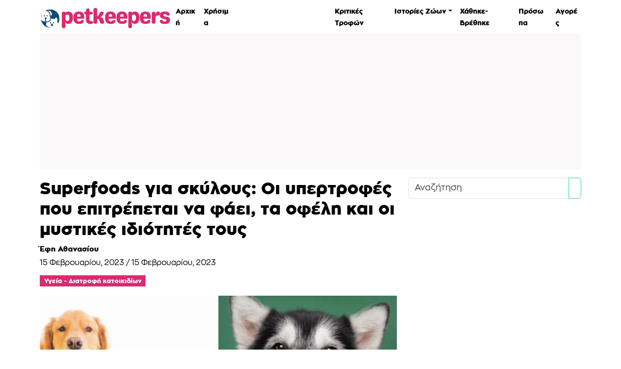

--- FILE ---
content_type: text/html; charset=UTF-8
request_url: https://www.petkeepers.gr/ygeia-diatrofi/superfoods-gia-skylous-oi-ypertrofes-pou-epitrepetai-na-faei-ta-ofeli-kai-oi-mystikes-idiotites-tous/
body_size: 57836
content:
<!doctype html>
<html lang="el">

<head>
    <meta charset="UTF-8">
    <meta name="viewport" content="width=device-width, initial-scale=1">
    <link rel="profile" href="https://gmpg.org/xfn/11">
    <!-- Favicons -->
    <link rel="apple-touch-icon" sizes="180x180" href="https://www.petkeepers.gr/app/themes/lagioco/resources/img/favicon/apple-touch-icon.png">
    <link rel="icon" type="image/png" sizes="32x32" href="https://www.petkeepers.gr/app/themes/lagioco/resources/img/favicon/favicon-32x32.png">
    <link rel="icon" type="image/png" sizes="16x16" href="https://www.petkeepers.gr/app/themes/lagioco/resources/img/favicon/favicon-16x16.png">
    <meta name="msapplication-TileColor" content="#ffffff">
    <meta name="theme-color" content="#ffffff">
	<title>Superfoods για σκύλους: Οι υπερτροφές που επιτρέπεται να φάει, τα οφέλη και οι μυστικές ιδιότητές τους</title>
<meta name="robots" content="max-snippet:-1,max-image-preview:large,max-video-preview:-1" />
<link rel="canonical" href="https://www.petkeepers.gr/ygeia-diatrofi/superfoods-gia-skylous-oi-ypertrofes-pou-epitrepetai-na-faei-ta-ofeli-kai-oi-mystikes-idiotites-tous/" />
<meta name="description" content="Ως γνωστόν, τα λεγόμενα superfoods είναι κάποια τρόφιμα τα οποία είναι ευεργετικά για την υγεία μας τα οποία ενδυναμώνουν τον οργανισμό μας" />
<meta property="og:type" content="article" />
<meta property="og:locale" content="el_GR" />
<meta property="og:site_name" content="Petkeepers" />
<meta property="og:title" content="Superfoods για σκύλους: Οι υπερτροφές που επιτρέπεται να φάει, τα οφέλη και οι μυστικές ιδιότητές τους" />
<meta property="og:description" content="Ως γνωστόν, τα λεγόμενα superfoods είναι κάποια τρόφιμα τα οποία είναι ευεργετικά για την υγεία μας τα οποία ενδυναμώνουν τον οργανισμό μας" />
<meta property="og:url" content="https://www.petkeepers.gr/ygeia-diatrofi/superfoods-gia-skylous-oi-ypertrofes-pou-epitrepetai-na-faei-ta-ofeli-kai-oi-mystikes-idiotites-tous/" />
<meta property="og:image" content="https://www.petkeepers.gr/media/2023/02/superfoods.jpg" />
<meta property="og:image:width" content="1200" />
<meta property="og:image:height" content="674" />
<meta property="og:image:alt" content="superfoods" />
<meta property="article:published_time" content="2023-02-15T12:42:53+00:00" />
<meta property="article:modified_time" content="2023-02-15T12:44:01+00:00" />
<meta name="twitter:card" content="summary_large_image" />
<meta name="twitter:title" content="Superfoods για σκύλους: Οι υπερτροφές που επιτρέπεται να φάει, τα οφέλη και οι μυστικές ιδιότητές τους" />
<meta name="twitter:description" content="Ως γνωστόν, τα λεγόμενα superfoods είναι κάποια τρόφιμα τα οποία είναι ευεργετικά για την υγεία μας τα οποία ενδυναμώνουν τον οργανισμό μας" />
<meta name="twitter:image" content="https://www.petkeepers.gr/media/2023/02/superfoods.jpg" />
<meta name="twitter:image:alt" content="superfoods" />
<script type="application/ld+json">{"@context":"https://schema.org","@graph":[{"@type":"WebSite","@id":"https://www.petkeepers.gr/#/schema/WebSite","url":"https://www.petkeepers.gr/","name":"Petkeepers","description":"Χρήσιμες πληροφορίες και συμβουλές για το σκύλο και τη γάτα","inLanguage":"el","potentialAction":{"@type":"SearchAction","target":{"@type":"EntryPoint","urlTemplate":"https://www.petkeepers.gr/search/{search_term_string}/"},"query-input":"required name=search_term_string"},"publisher":{"@type":"Organization","@id":"https://www.petkeepers.gr/#/schema/Organization","name":"Petkeepers","url":"https://www.petkeepers.gr/"}},{"@type":"WebPage","@id":"https://www.petkeepers.gr/ygeia-diatrofi/superfoods-gia-skylous-oi-ypertrofes-pou-epitrepetai-na-faei-ta-ofeli-kai-oi-mystikes-idiotites-tous/","url":"https://www.petkeepers.gr/ygeia-diatrofi/superfoods-gia-skylous-oi-ypertrofes-pou-epitrepetai-na-faei-ta-ofeli-kai-oi-mystikes-idiotites-tous/","name":"Superfoods για σκύλους: Οι υπερτροφές που επιτρέπεται να φάει, τα οφέλη και οι μυστικές ιδιότητές τους","description":"Ως γνωστόν, τα λεγόμενα superfoods είναι κάποια τρόφιμα τα οποία είναι ευεργετικά για την υγεία μας τα οποία ενδυναμώνουν τον οργανισμό μας","inLanguage":"el","isPartOf":{"@id":"https://www.petkeepers.gr/#/schema/WebSite"},"breadcrumb":{"@type":"BreadcrumbList","@id":"https://www.petkeepers.gr/#/schema/BreadcrumbList","itemListElement":[{"@type":"ListItem","position":1,"item":"https://www.petkeepers.gr/","name":"Petkeepers"},{"@type":"ListItem","position":2,"item":"https://www.petkeepers.gr/ygeia-diatrofi/","name":"Υγεία &#x2d; Διατροφή κατοικιδίου ζώου"},{"@type":"ListItem","position":3,"name":"Superfoods για σκύλους: Οι υπερτροφές που επιτρέπεται να φάει, τα οφέλη και οι μυστικές ιδιότητές τους"}]},"potentialAction":{"@type":"ReadAction","target":"https://www.petkeepers.gr/ygeia-diatrofi/superfoods-gia-skylous-oi-ypertrofes-pou-epitrepetai-na-faei-ta-ofeli-kai-oi-mystikes-idiotites-tous/"},"datePublished":"2023-02-15T12:42:53+00:00","dateModified":"2023-02-15T12:44:01+00:00","author":{"@type":"Person","@id":"https://www.petkeepers.gr/#/schema/Person/1bc12121d49504d2312f6938194ebd44","name":"Έφη Αθανασίου","description":"&Epsilon;ί&mu;&alpha;&iota; &alpha;&pi;ό&phi;&omicron;&iota;&tau;&eta; &Delta;&eta;&mu;&omicron;&sigma;&iota;&omicron;&gamma;&rho;&alpha;&phi;ί&alpha;&sigmaf; &mu;&epsilon; &alpha;&gamma;ά&pi;&eta; &gamma;&iota;&alpha; &tau;&alpha; &zeta;ώ&alpha; &kappa;&alpha;&iota; &tau;&eta; &phi;ύ&sigma;&eta;. &Mu;έ&sigma;&alpha; &alpha;&pi;ό &tau;&eta; &delta;&eta;&mu;&omicron;&sigma;&iota;&omicron;&gamma;&rho;&alpha;&phi;&iota;&kappa;ή &mu;&omicron;&upsilon; &delta;&rho;&alpha;&sigma;&tau;&eta;&rho;&iota;ό&tau;&eta;&tau;&alpha;, &alpha;&phi;&iota;&epsilon;&rho;ώ&nu;&omega; &tau;&omicron;&nu; &chi;&rho;ό&nu;&omicron; &mu;&omicron;&upsilon; &sigma;&tau;&eta;&nu; &alpha;&nu;ά&delta;&epsilon;&iota;&xi;&eta; &theta;&epsilon;&mu;ά&tau;&omega;&nu; &pi;&omicron;&upsilon; &alpha;&phi;&omicron;&rho;&omicron;ύ&nu; &tau;&eta;&nu; &pi;&rho;&omicron;&sigma;&tau;&alpha;&sigma;ί&alpha; &tau;&omega;&nu; &zeta;ώ&omega;&nu; &kappa;&alpha;&iota; &tau;&omicron;&upsilon; &pi;&epsilon;&rho;&iota;&beta;ά&lambda;&lambda;&omicron;&nu;&tau;&omicron;&sigmaf;. &Mu;&epsilon; &beta;ά&sigma;&eta; &tau;&eta; &gamma;&nu;ώ&sigma;&eta; &mu;&omicron;&upsilon; &kappa;&alpha;&iota; &tau;&omicron; &pi;ά&theta;&omicron;&sigmaf; &mu;&omicron;&upsilon;..."}}]}</script>
<meta name="copyright" content="©2026 Athens FM"/>
<meta name="development" content="lagio.co"/>
        <style>
                        @font-face {
                font-family: 'PetKeepers';
                font-style: normal;
                font-weight: 700;
                font-display: swap;
                text-rendering: optimizeLegibility;
                src: url('/app/themes/lagioco/resources/fonts/black.woff2') format('woff2');
            }
			            @font-face {
                font-family: 'PetKeepers';
                font-style: normal;
                font-weight: 400;
                font-display: swap;
                text-rendering: optimizeLegibility;
                src: url('/app/themes/lagioco/resources/fonts/regular.woff2') format('woff2');
            }
			</style>
		<style id="maincss">@charset "UTF-8";:root, [data-bs-theme="light"] {--bs-blue:#0d6efd;--bs-indigo:#6610f2;--bs-purple:#6f42c1;--bs-pink:#d63384;--bs-red:#dc3545;--bs-orange:#fd7e14;--bs-yellow:#ffc107;--bs-green:#198754;--bs-teal:#20c997;--bs-cyan:#0dcaf0;--bs-black:#000;--bs-white:#fff;--bs-gray:#6c757d;--bs-gray-dark:#343a40;--bs-gray-100:#f8f9fa;--bs-gray-200:#e9ecef;--bs-gray-300:#dee2e6;--bs-gray-400:#ced4da;--bs-gray-500:#adb5bd;--bs-gray-600:#6c757d;--bs-gray-700:#495057;--bs-gray-800:#343a40;--bs-gray-900:#212529;--bs-primary:#dc296f;--bs-secondary:#18D19B;--bs-success:#18D19B;--bs-info:#6BD3FF;--bs-warning:#FFD9A0;--bs-danger:#dc3545;--bs-light:#f8f9fa;--bs-dark:#212529;--bs-primary-rgb:220, 41, 111;--bs-secondary-rgb:24, 209, 155;--bs-success-rgb:24, 209, 155;--bs-info-rgb:107, 211, 255;--bs-warning-rgb:255, 217, 160;--bs-danger-rgb:220, 53, 69;--bs-light-rgb:248, 249, 250;--bs-dark-rgb:33, 37, 41;--bs-primary-text-emphasis:#58102c;--bs-secondary-text-emphasis:#0a543e;--bs-success-text-emphasis:#0a543e;--bs-info-text-emphasis:#2b5466;--bs-warning-text-emphasis:#665740;--bs-danger-text-emphasis:#58151c;--bs-light-text-emphasis:#495057;--bs-dark-text-emphasis:#495057;--bs-primary-bg-subtle:#f8d4e2;--bs-secondary-bg-subtle:#d1f6eb;--bs-success-bg-subtle:#d1f6eb;--bs-info-bg-subtle:#e1f6ff;--bs-warning-bg-subtle:#fff7ec;--bs-danger-bg-subtle:#f8d7da;--bs-light-bg-subtle:#fcfcfd;--bs-dark-bg-subtle:#ced4da;--bs-primary-border-subtle:#f1a9c5;--bs-secondary-border-subtle:#a3edd7;--bs-success-border-subtle:#a3edd7;--bs-info-border-subtle:#c4edff;--bs-warning-border-subtle:#fff0d9;--bs-danger-border-subtle:#f1aeb5;--bs-light-border-subtle:#e9ecef;--bs-dark-border-subtle:#adb5bd;--bs-white-rgb:255, 255, 255;--bs-black-rgb:0, 0, 0;--bs-font-sans-serif:"PetKeepers", sans-serif;--bs-font-monospace:SFMono-Regular, Menlo, Monaco, Consolas, "Liberation Mono", "Courier New", monospace;--bs-gradient:linear-gradient(180deg, rgba(255, 255, 255, 0.15), rgba(255, 255, 255, 0));--bs-body-font-family:var(--bs-font-sans-serif);--bs-body-font-size:1.1rem;--bs-body-font-weight:400;--bs-body-line-height:1.7;--bs-body-color:#000;--bs-body-color-rgb:0, 0, 0;--bs-body-bg:#fff;--bs-body-bg-rgb:255, 255, 255;--bs-emphasis-color:#000;--bs-emphasis-color-rgb:0, 0, 0;--bs-secondary-color:rgba(0, 0, 0, 0.75);--bs-secondary-color-rgb:0, 0, 0;--bs-secondary-bg:#e9ecef;--bs-secondary-bg-rgb:233, 236, 239;--bs-tertiary-color:rgba(0, 0, 0, 0.5);--bs-tertiary-color-rgb:0, 0, 0;--bs-tertiary-bg:#f8f9fa;--bs-tertiary-bg-rgb:248, 249, 250;--bs-heading-color:inherit;--bs-link-color:#dc296f;--bs-link-color-rgb:220, 41, 111;--bs-link-decoration:underline;--bs-link-hover-color:#b02159;--bs-link-hover-color-rgb:176, 33, 89;--bs-code-color:#d63384;--bs-highlight-color:#000;--bs-highlight-bg:#fff3cd;--bs-border-width:1px;--bs-border-style:solid;--bs-border-color:#dee2e6;--bs-border-color-translucent:rgba(0, 0, 0, 0.175);--bs-border-radius:0.375rem;--bs-border-radius-sm:0.25rem;--bs-border-radius-lg:0.5rem;--bs-border-radius-xl:1rem;--bs-border-radius-xxl:2rem;--bs-border-radius-2xl:var(--bs-border-radius-xxl);--bs-border-radius-pill:50rem;--bs-box-shadow:0 0.5rem 1rem rgba(0, 0, 0, 0.15);--bs-box-shadow-sm:0 0.125rem 0.25rem rgba(0, 0, 0, 0.075);--bs-box-shadow-lg:0 1rem 3rem rgba(220, 41, 111, 0.5);--bs-box-shadow-inset:inset 0 1px 2px rgba(0, 0, 0, 0.075);--bs-focus-ring-width:0.25rem;--bs-focus-ring-opacity:0.25;--bs-focus-ring-color:rgba(220, 41, 111, 0.25);--bs-form-valid-color:#18D19B;--bs-form-valid-border-color:#18D19B;--bs-form-invalid-color:#dc3545;--bs-form-invalid-border-color:#dc3545;}[data-bs-theme="dark"] {color-scheme:dark;--bs-body-color:#dee2e6;--bs-body-color-rgb:222, 226, 230;--bs-body-bg:#212529;--bs-body-bg-rgb:33, 37, 41;--bs-emphasis-color:#fff;--bs-emphasis-color-rgb:255, 255, 255;--bs-secondary-color:rgba(222, 226, 230, 0.75);--bs-secondary-color-rgb:222, 226, 230;--bs-secondary-bg:#343a40;--bs-secondary-bg-rgb:52, 58, 64;--bs-tertiary-color:rgba(222, 226, 230, 0.5);--bs-tertiary-color-rgb:222, 226, 230;--bs-tertiary-bg:#2b3035;--bs-tertiary-bg-rgb:43, 48, 53;--bs-primary-text-emphasis:#ea7fa9;--bs-secondary-text-emphasis:#74e3c3;--bs-success-text-emphasis:#74e3c3;--bs-info-text-emphasis:#a6e5ff;--bs-warning-text-emphasis:#ffe8c6;--bs-danger-text-emphasis:#ea868f;--bs-light-text-emphasis:#f8f9fa;--bs-dark-text-emphasis:#dee2e6;--bs-primary-bg-subtle:#2c0816;--bs-secondary-bg-subtle:#052a1f;--bs-success-bg-subtle:#052a1f;--bs-info-bg-subtle:#152a33;--bs-warning-bg-subtle:#332b20;--bs-danger-bg-subtle:#2c0b0e;--bs-light-bg-subtle:#343a40;--bs-dark-bg-subtle:#1a1d20;--bs-primary-border-subtle:#841943;--bs-secondary-border-subtle:#0e7d5d;--bs-success-border-subtle:#0e7d5d;--bs-info-border-subtle:#407f99;--bs-warning-border-subtle:#998260;--bs-danger-border-subtle:#842029;--bs-light-border-subtle:#495057;--bs-dark-border-subtle:#343a40;--bs-heading-color:inherit;--bs-link-color:#ea7fa9;--bs-link-hover-color:#ee99ba;--bs-link-color-rgb:234, 127, 169;--bs-link-hover-color-rgb:238, 153, 186;--bs-code-color:#e685b5;--bs-highlight-color:#dee2e6;--bs-highlight-bg:#664d03;--bs-border-color:#495057;--bs-border-color-translucent:rgba(255, 255, 255, 0.15);--bs-form-valid-color:#75b798;--bs-form-valid-border-color:#75b798;--bs-form-invalid-color:#ea868f;--bs-form-invalid-border-color:#ea868f;}*, *::before, *::after {box-sizing:border-box;}@media (prefers-reduced-motion:no-preference) {:root {scroll-behavior:smooth;}}body {margin:0;font-family:var(--bs-body-font-family);font-size:var(--bs-body-font-size);font-weight:var(--bs-body-font-weight);line-height:var(--bs-body-line-height);color:var(--bs-body-color);text-align:var(--bs-body-text-align);background-color:var(--bs-body-bg);-webkit-text-size-adjust:100%;-webkit-tap-highlight-color:rgba(0, 0, 0, 0);}hr {margin:1rem 0;color:inherit;border:0;border-top:var(--bs-border-width) solid;opacity:0.25;}h1, .h1, h2, .h2, h3, .h3, h4, .h4, h5, .h5, h6, .h6 {margin-top:0;margin-bottom:0.5rem;font-weight:700;line-height:1.2;color:var(--bs-heading-color);}h1, .h1 {font-size:calc(1.345rem + 1.14vw);}@media (min-width:1200px) {h1, .h1 {font-size:2.2rem;}}h2, .h2 {font-size:calc(1.312rem + 0.744vw);}@media (min-width:1200px) {h2, .h2 {font-size:1.87rem;}}h3, .h3 {font-size:calc(1.29rem + 0.48vw);}@media (min-width:1200px) {h3, .h3 {font-size:1.65rem;}}h4, .h4 {font-size:calc(1.2625rem + 0.15vw);}@media (min-width:1200px) {h4, .h4 {font-size:1.375rem;}}h5, .h5 {font-size:0.99rem;}h6, .h6 {font-size:1.1rem;}p {margin-top:0;margin-bottom:1rem;}abbr[title] {text-decoration:underline dotted;cursor:help;text-decoration-skip-ink:none;}address {margin-bottom:1rem;font-style:normal;line-height:inherit;}ol, ul {padding-left:2rem;}ol, ul, dl {margin-top:0;margin-bottom:1rem;}ol ol, ul ul, ol ul, ul ol {margin-bottom:0;}dt {font-weight:700;}dd {margin-bottom:0.5rem;margin-left:0;}blockquote {margin:0 0 1rem;}b, strong {font-weight:700;}small, .small {font-size:0.875em;}mark, .mark {padding:0.1875em;color:var(--bs-highlight-color);background-color:var(--bs-highlight-bg);}sub, sup {position:relative;font-size:0.75em;line-height:0;vertical-align:baseline;}sub {bottom:-0.25em;}sup {top:-0.5em;}a {color:rgba(var(--bs-link-color-rgb), var(--bs-link-opacity, 1));text-decoration:underline;}a:hover {--bs-link-color-rgb:var(--bs-link-hover-color-rgb);}a:not([href]):not([class]), a:not([href]):not([class]):hover {color:inherit;text-decoration:none;}pre, code, kbd, samp {font-family:var(--bs-font-monospace);font-size:1em;}pre {display:block;margin-top:0;margin-bottom:1rem;overflow:auto;font-size:0.875em;}pre code {font-size:inherit;color:inherit;word-break:normal;}code {font-size:0.875em;color:var(--bs-code-color);word-wrap:break-word;}a > code {color:inherit;}kbd {padding:0.1875rem 0.375rem;font-size:0.875em;color:var(--bs-body-bg);background-color:var(--bs-body-color);border-radius:0.25rem;}kbd kbd {padding:0;font-size:1em;}figure {margin:0 0 1rem;}img, svg {vertical-align:middle;}table {caption-side:bottom;border-collapse:collapse;}caption {padding-top:0.5rem;padding-bottom:0.5rem;color:var(--bs-secondary-color);text-align:left;}th {text-align:inherit;text-align:-webkit-match-parent;}thead, tbody, tfoot, tr, td, th {border-color:inherit;border-style:solid;border-width:0;}label {display:inline-block;}button {border-radius:0;}button:focus:not(:focus-visible) {outline:0;}input, button, select, optgroup, textarea {margin:0;font-family:inherit;font-size:inherit;line-height:inherit;}button, select {text-transform:none;}[role="button"] {cursor:pointer;}select {word-wrap:normal;}select:disabled {opacity:1;}[list]:not([type="date"]):not([type="datetime-local"]):not([type="month"]):not([type="week"]):not([type="time"])::-webkit-calendar-picker-indicator {display:none !important;}button, [type="button"], [type="reset"], [type="submit"] {-webkit-appearance:button;}button:not(:disabled), [type="button"]:not(:disabled), [type="reset"]:not(:disabled), [type="submit"]:not(:disabled) {cursor:pointer;}::-moz-focus-inner {padding:0;border-style:none;}textarea {resize:vertical;}fieldset {min-width:0;padding:0;margin:0;border:0;}legend {float:left;width:100%;padding:0;margin-bottom:0.5rem;font-size:calc(1.275rem + 0.3vw);line-height:inherit;}@media (min-width:1200px) {legend {font-size:1.5rem;}}legend + * {clear:left;}::-webkit-datetime-edit-fields-wrapper, ::-webkit-datetime-edit-text, ::-webkit-datetime-edit-minute, ::-webkit-datetime-edit-hour-field, ::-webkit-datetime-edit-day-field, ::-webkit-datetime-edit-month-field, ::-webkit-datetime-edit-year-field {padding:0;}::-webkit-inner-spin-button {height:auto;}[type="search"] {-webkit-appearance:textfield;outline-offset:-2px;}::-webkit-search-decoration {-webkit-appearance:none;}::-webkit-color-swatch-wrapper {padding:0;}::file-selector-button {font:inherit;-webkit-appearance:button;}output {display:inline-block;}iframe {border:0;}summary {display:list-item;cursor:pointer;}progress {vertical-align:baseline;}[hidden] {display:none !important;}.lead {font-size:calc(1.2625rem + 0.15vw);font-weight:300;}@media (min-width:1200px) {.lead {font-size:1.375rem;}}.display-1 {font-size:calc(1.625rem + 4.5vw);font-weight:300;line-height:1.2;}@media (min-width:1200px) {.display-1 {font-size:5rem;}}.display-2 {font-size:calc(1.575rem + 3.9vw);font-weight:300;line-height:1.2;}@media (min-width:1200px) {.display-2 {font-size:4.5rem;}}.display-3 {font-size:calc(1.525rem + 3.3vw);font-weight:300;line-height:1.2;}@media (min-width:1200px) {.display-3 {font-size:4rem;}}.display-4 {font-size:calc(1.475rem + 2.7vw);font-weight:300;line-height:1.2;}@media (min-width:1200px) {.display-4 {font-size:3.5rem;}}.display-5 {font-size:calc(1.425rem + 2.1vw);font-weight:300;line-height:1.2;}@media (min-width:1200px) {.display-5 {font-size:3rem;}}.display-6 {font-size:calc(1.375rem + 1.5vw);font-weight:300;line-height:1.2;}@media (min-width:1200px) {.display-6 {font-size:2.5rem;}}.list-unstyled {padding-left:0;list-style:none;}.list-inline {padding-left:0;list-style:none;}.list-inline-item {display:inline-block;}.list-inline-item:not(:last-child) {margin-right:0.5rem;}.initialism {font-size:0.875em;text-transform:uppercase;}.blockquote {margin-bottom:1rem;font-size:calc(1.2625rem + 0.15vw);}@media (min-width:1200px) {.blockquote {font-size:1.375rem;}}.blockquote > :last-child {margin-bottom:0;}.blockquote-footer {margin-top:-1rem;margin-bottom:1rem;font-size:0.875em;color:#6c757d;}.blockquote-footer::before {content:"— ";}.img-fluid {max-width:100%;height:auto;}.img-thumbnail {padding:0.25rem;background-color:var(--bs-body-bg);border:var(--bs-border-width) solid var(--bs-border-color);border-radius:var(--bs-border-radius);max-width:100%;height:auto;}.figure {display:inline-block;}.figure-img {margin-bottom:0.5rem;line-height:1;}.figure-caption {font-size:0.875em;color:var(--bs-secondary-color);}.container, .container-fluid, .container-sm, .container-md, .container-lg, .container-xl {--bs-gutter-x:1.5rem;--bs-gutter-y:0;width:100%;padding-right:calc(var(--bs-gutter-x) * .5);padding-left:calc(var(--bs-gutter-x) * .5);margin-right:auto;margin-left:auto;}@media (min-width:576px) {.container, .container-sm {max-width:540px;}}@media (min-width:768px) {.container, .container-sm, .container-md {max-width:720px;}}@media (min-width:992px) {.container, .container-sm, .container-md, .container-lg {max-width:960px;}}@media (min-width:1200px) {.container, .container-sm, .container-md, .container-lg, .container-xl {max-width:1140px;}}:root {--bs-breakpoint-xs:0;--bs-breakpoint-sm:576px;--bs-breakpoint-md:768px;--bs-breakpoint-lg:992px;--bs-breakpoint-xl:1200px;--bs-breakpoint-xxl:1400px;}.row {--bs-gutter-x:1.5rem;--bs-gutter-y:0;display:flex;flex-wrap:wrap;margin-top:calc(-1 * var(--bs-gutter-y));margin-right:calc(-.5 * var(--bs-gutter-x));margin-left:calc(-.5 * var(--bs-gutter-x));}.row > * {flex-shrink:0;width:100%;max-width:100%;padding-right:calc(var(--bs-gutter-x) * .5);padding-left:calc(var(--bs-gutter-x) * .5);margin-top:var(--bs-gutter-y);}.col {flex:1 0 0%;}.row-cols-auto > * {flex:0 0 auto;width:auto;}.row-cols-1 > * {flex:0 0 auto;width:100%;}.row-cols-2 > * {flex:0 0 auto;width:50%;}.row-cols-3 > * {flex:0 0 auto;width:33.33333333%;}.row-cols-4 > * {flex:0 0 auto;width:25%;}.row-cols-5 > * {flex:0 0 auto;width:20%;}.row-cols-6 > * {flex:0 0 auto;width:16.66666667%;}.col-auto {flex:0 0 auto;width:auto;}.col-1 {flex:0 0 auto;width:8.33333333%;}.col-2 {flex:0 0 auto;width:16.66666667%;}.col-3 {flex:0 0 auto;width:25%;}.col-4 {flex:0 0 auto;width:33.33333333%;}.col-5 {flex:0 0 auto;width:41.66666667%;}.col-6 {flex:0 0 auto;width:50%;}.col-7 {flex:0 0 auto;width:58.33333333%;}.col-8 {flex:0 0 auto;width:66.66666667%;}.col-9 {flex:0 0 auto;width:75%;}.col-10 {flex:0 0 auto;width:83.33333333%;}.col-11 {flex:0 0 auto;width:91.66666667%;}.col-12 {flex:0 0 auto;width:100%;}.offset-1 {margin-left:8.33333333%;}.offset-2 {margin-left:16.66666667%;}.offset-3 {margin-left:25%;}.offset-4 {margin-left:33.33333333%;}.offset-5 {margin-left:41.66666667%;}.offset-6 {margin-left:50%;}.offset-7 {margin-left:58.33333333%;}.offset-8 {margin-left:66.66666667%;}.offset-9 {margin-left:75%;}.offset-10 {margin-left:83.33333333%;}.offset-11 {margin-left:91.66666667%;}.g-0, .gx-0 {--bs-gutter-x:0;}.g-0, .gy-0 {--bs-gutter-y:0;}.g-1, .gx-1 {--bs-gutter-x:0.25rem;}.g-1, .gy-1 {--bs-gutter-y:0.25rem;}.g-2, .gx-2 {--bs-gutter-x:0.5rem;}.g-2, .gy-2 {--bs-gutter-y:0.5rem;}.g-3, .gx-3 {--bs-gutter-x:1rem;}.g-3, .gy-3 {--bs-gutter-y:1rem;}.g-4, .gx-4 {--bs-gutter-x:1.5rem;}.g-4, .gy-4 {--bs-gutter-y:1.5rem;}.g-5, .gx-5 {--bs-gutter-x:3rem;}.g-5, .gy-5 {--bs-gutter-y:3rem;}@media (min-width:576px) {.col-sm {flex:1 0 0%;}.row-cols-sm-auto > * {flex:0 0 auto;width:auto;}.row-cols-sm-1 > * {flex:0 0 auto;width:100%;}.row-cols-sm-2 > * {flex:0 0 auto;width:50%;}.row-cols-sm-3 > * {flex:0 0 auto;width:33.33333333%;}.row-cols-sm-4 > * {flex:0 0 auto;width:25%;}.row-cols-sm-5 > * {flex:0 0 auto;width:20%;}.row-cols-sm-6 > * {flex:0 0 auto;width:16.66666667%;}.col-sm-auto {flex:0 0 auto;width:auto;}.col-sm-1 {flex:0 0 auto;width:8.33333333%;}.col-sm-2 {flex:0 0 auto;width:16.66666667%;}.col-sm-3 {flex:0 0 auto;width:25%;}.col-sm-4 {flex:0 0 auto;width:33.33333333%;}.col-sm-5 {flex:0 0 auto;width:41.66666667%;}.col-sm-6 {flex:0 0 auto;width:50%;}.col-sm-7 {flex:0 0 auto;width:58.33333333%;}.col-sm-8 {flex:0 0 auto;width:66.66666667%;}.col-sm-9 {flex:0 0 auto;width:75%;}.col-sm-10 {flex:0 0 auto;width:83.33333333%;}.col-sm-11 {flex:0 0 auto;width:91.66666667%;}.col-sm-12 {flex:0 0 auto;width:100%;}.offset-sm-0 {margin-left:0;}.offset-sm-1 {margin-left:8.33333333%;}.offset-sm-2 {margin-left:16.66666667%;}.offset-sm-3 {margin-left:25%;}.offset-sm-4 {margin-left:33.33333333%;}.offset-sm-5 {margin-left:41.66666667%;}.offset-sm-6 {margin-left:50%;}.offset-sm-7 {margin-left:58.33333333%;}.offset-sm-8 {margin-left:66.66666667%;}.offset-sm-9 {margin-left:75%;}.offset-sm-10 {margin-left:83.33333333%;}.offset-sm-11 {margin-left:91.66666667%;}.g-sm-0, .gx-sm-0 {--bs-gutter-x:0;}.g-sm-0, .gy-sm-0 {--bs-gutter-y:0;}.g-sm-1, .gx-sm-1 {--bs-gutter-x:0.25rem;}.g-sm-1, .gy-sm-1 {--bs-gutter-y:0.25rem;}.g-sm-2, .gx-sm-2 {--bs-gutter-x:0.5rem;}.g-sm-2, .gy-sm-2 {--bs-gutter-y:0.5rem;}.g-sm-3, .gx-sm-3 {--bs-gutter-x:1rem;}.g-sm-3, .gy-sm-3 {--bs-gutter-y:1rem;}.g-sm-4, .gx-sm-4 {--bs-gutter-x:1.5rem;}.g-sm-4, .gy-sm-4 {--bs-gutter-y:1.5rem;}.g-sm-5, .gx-sm-5 {--bs-gutter-x:3rem;}.g-sm-5, .gy-sm-5 {--bs-gutter-y:3rem;}}@media (min-width:768px) {.col-md {flex:1 0 0%;}.row-cols-md-auto > * {flex:0 0 auto;width:auto;}.row-cols-md-1 > * {flex:0 0 auto;width:100%;}.row-cols-md-2 > * {flex:0 0 auto;width:50%;}.row-cols-md-3 > * {flex:0 0 auto;width:33.33333333%;}.row-cols-md-4 > * {flex:0 0 auto;width:25%;}.row-cols-md-5 > * {flex:0 0 auto;width:20%;}.row-cols-md-6 > * {flex:0 0 auto;width:16.66666667%;}.col-md-auto {flex:0 0 auto;width:auto;}.col-md-1 {flex:0 0 auto;width:8.33333333%;}.col-md-2 {flex:0 0 auto;width:16.66666667%;}.col-md-3 {flex:0 0 auto;width:25%;}.col-md-4 {flex:0 0 auto;width:33.33333333%;}.col-md-5 {flex:0 0 auto;width:41.66666667%;}.col-md-6 {flex:0 0 auto;width:50%;}.col-md-7 {flex:0 0 auto;width:58.33333333%;}.col-md-8 {flex:0 0 auto;width:66.66666667%;}.col-md-9 {flex:0 0 auto;width:75%;}.col-md-10 {flex:0 0 auto;width:83.33333333%;}.col-md-11 {flex:0 0 auto;width:91.66666667%;}.col-md-12 {flex:0 0 auto;width:100%;}.offset-md-0 {margin-left:0;}.offset-md-1 {margin-left:8.33333333%;}.offset-md-2 {margin-left:16.66666667%;}.offset-md-3 {margin-left:25%;}.offset-md-4 {margin-left:33.33333333%;}.offset-md-5 {margin-left:41.66666667%;}.offset-md-6 {margin-left:50%;}.offset-md-7 {margin-left:58.33333333%;}.offset-md-8 {margin-left:66.66666667%;}.offset-md-9 {margin-left:75%;}.offset-md-10 {margin-left:83.33333333%;}.offset-md-11 {margin-left:91.66666667%;}.g-md-0, .gx-md-0 {--bs-gutter-x:0;}.g-md-0, .gy-md-0 {--bs-gutter-y:0;}.g-md-1, .gx-md-1 {--bs-gutter-x:0.25rem;}.g-md-1, .gy-md-1 {--bs-gutter-y:0.25rem;}.g-md-2, .gx-md-2 {--bs-gutter-x:0.5rem;}.g-md-2, .gy-md-2 {--bs-gutter-y:0.5rem;}.g-md-3, .gx-md-3 {--bs-gutter-x:1rem;}.g-md-3, .gy-md-3 {--bs-gutter-y:1rem;}.g-md-4, .gx-md-4 {--bs-gutter-x:1.5rem;}.g-md-4, .gy-md-4 {--bs-gutter-y:1.5rem;}.g-md-5, .gx-md-5 {--bs-gutter-x:3rem;}.g-md-5, .gy-md-5 {--bs-gutter-y:3rem;}}@media (min-width:992px) {.col-lg {flex:1 0 0%;}.row-cols-lg-auto > * {flex:0 0 auto;width:auto;}.row-cols-lg-1 > * {flex:0 0 auto;width:100%;}.row-cols-lg-2 > * {flex:0 0 auto;width:50%;}.row-cols-lg-3 > * {flex:0 0 auto;width:33.33333333%;}.row-cols-lg-4 > * {flex:0 0 auto;width:25%;}.row-cols-lg-5 > * {flex:0 0 auto;width:20%;}.row-cols-lg-6 > * {flex:0 0 auto;width:16.66666667%;}.col-lg-auto {flex:0 0 auto;width:auto;}.col-lg-1 {flex:0 0 auto;width:8.33333333%;}.col-lg-2 {flex:0 0 auto;width:16.66666667%;}.col-lg-3 {flex:0 0 auto;width:25%;}.col-lg-4 {flex:0 0 auto;width:33.33333333%;}.col-lg-5 {flex:0 0 auto;width:41.66666667%;}.col-lg-6 {flex:0 0 auto;width:50%;}.col-lg-7 {flex:0 0 auto;width:58.33333333%;}.col-lg-8 {flex:0 0 auto;width:66.66666667%;}.col-lg-9 {flex:0 0 auto;width:75%;}.col-lg-10 {flex:0 0 auto;width:83.33333333%;}.col-lg-11 {flex:0 0 auto;width:91.66666667%;}.col-lg-12 {flex:0 0 auto;width:100%;}.offset-lg-0 {margin-left:0;}.offset-lg-1 {margin-left:8.33333333%;}.offset-lg-2 {margin-left:16.66666667%;}.offset-lg-3 {margin-left:25%;}.offset-lg-4 {margin-left:33.33333333%;}.offset-lg-5 {margin-left:41.66666667%;}.offset-lg-6 {margin-left:50%;}.offset-lg-7 {margin-left:58.33333333%;}.offset-lg-8 {margin-left:66.66666667%;}.offset-lg-9 {margin-left:75%;}.offset-lg-10 {margin-left:83.33333333%;}.offset-lg-11 {margin-left:91.66666667%;}.g-lg-0, .gx-lg-0 {--bs-gutter-x:0;}.g-lg-0, .gy-lg-0 {--bs-gutter-y:0;}.g-lg-1, .gx-lg-1 {--bs-gutter-x:0.25rem;}.g-lg-1, .gy-lg-1 {--bs-gutter-y:0.25rem;}.g-lg-2, .gx-lg-2 {--bs-gutter-x:0.5rem;}.g-lg-2, .gy-lg-2 {--bs-gutter-y:0.5rem;}.g-lg-3, .gx-lg-3 {--bs-gutter-x:1rem;}.g-lg-3, .gy-lg-3 {--bs-gutter-y:1rem;}.g-lg-4, .gx-lg-4 {--bs-gutter-x:1.5rem;}.g-lg-4, .gy-lg-4 {--bs-gutter-y:1.5rem;}.g-lg-5, .gx-lg-5 {--bs-gutter-x:3rem;}.g-lg-5, .gy-lg-5 {--bs-gutter-y:3rem;}}@media (min-width:1200px) {.col-xl {flex:1 0 0%;}.row-cols-xl-auto > * {flex:0 0 auto;width:auto;}.row-cols-xl-1 > * {flex:0 0 auto;width:100%;}.row-cols-xl-2 > * {flex:0 0 auto;width:50%;}.row-cols-xl-3 > * {flex:0 0 auto;width:33.33333333%;}.row-cols-xl-4 > * {flex:0 0 auto;width:25%;}.row-cols-xl-5 > * {flex:0 0 auto;width:20%;}.row-cols-xl-6 > * {flex:0 0 auto;width:16.66666667%;}.col-xl-auto {flex:0 0 auto;width:auto;}.col-xl-1 {flex:0 0 auto;width:8.33333333%;}.col-xl-2 {flex:0 0 auto;width:16.66666667%;}.col-xl-3 {flex:0 0 auto;width:25%;}.col-xl-4 {flex:0 0 auto;width:33.33333333%;}.col-xl-5 {flex:0 0 auto;width:41.66666667%;}.col-xl-6 {flex:0 0 auto;width:50%;}.col-xl-7 {flex:0 0 auto;width:58.33333333%;}.col-xl-8 {flex:0 0 auto;width:66.66666667%;}.col-xl-9 {flex:0 0 auto;width:75%;}.col-xl-10 {flex:0 0 auto;width:83.33333333%;}.col-xl-11 {flex:0 0 auto;width:91.66666667%;}.col-xl-12 {flex:0 0 auto;width:100%;}.offset-xl-0 {margin-left:0;}.offset-xl-1 {margin-left:8.33333333%;}.offset-xl-2 {margin-left:16.66666667%;}.offset-xl-3 {margin-left:25%;}.offset-xl-4 {margin-left:33.33333333%;}.offset-xl-5 {margin-left:41.66666667%;}.offset-xl-6 {margin-left:50%;}.offset-xl-7 {margin-left:58.33333333%;}.offset-xl-8 {margin-left:66.66666667%;}.offset-xl-9 {margin-left:75%;}.offset-xl-10 {margin-left:83.33333333%;}.offset-xl-11 {margin-left:91.66666667%;}.g-xl-0, .gx-xl-0 {--bs-gutter-x:0;}.g-xl-0, .gy-xl-0 {--bs-gutter-y:0;}.g-xl-1, .gx-xl-1 {--bs-gutter-x:0.25rem;}.g-xl-1, .gy-xl-1 {--bs-gutter-y:0.25rem;}.g-xl-2, .gx-xl-2 {--bs-gutter-x:0.5rem;}.g-xl-2, .gy-xl-2 {--bs-gutter-y:0.5rem;}.g-xl-3, .gx-xl-3 {--bs-gutter-x:1rem;}.g-xl-3, .gy-xl-3 {--bs-gutter-y:1rem;}.g-xl-4, .gx-xl-4 {--bs-gutter-x:1.5rem;}.g-xl-4, .gy-xl-4 {--bs-gutter-y:1.5rem;}.g-xl-5, .gx-xl-5 {--bs-gutter-x:3rem;}.g-xl-5, .gy-xl-5 {--bs-gutter-y:3rem;}}@media (min-width:1400px) {.col-xxl {flex:1 0 0%;}.row-cols-xxl-auto > * {flex:0 0 auto;width:auto;}.row-cols-xxl-1 > * {flex:0 0 auto;width:100%;}.row-cols-xxl-2 > * {flex:0 0 auto;width:50%;}.row-cols-xxl-3 > * {flex:0 0 auto;width:33.33333333%;}.row-cols-xxl-4 > * {flex:0 0 auto;width:25%;}.row-cols-xxl-5 > * {flex:0 0 auto;width:20%;}.row-cols-xxl-6 > * {flex:0 0 auto;width:16.66666667%;}.col-xxl-auto {flex:0 0 auto;width:auto;}.col-xxl-1 {flex:0 0 auto;width:8.33333333%;}.col-xxl-2 {flex:0 0 auto;width:16.66666667%;}.col-xxl-3 {flex:0 0 auto;width:25%;}.col-xxl-4 {flex:0 0 auto;width:33.33333333%;}.col-xxl-5 {flex:0 0 auto;width:41.66666667%;}.col-xxl-6 {flex:0 0 auto;width:50%;}.col-xxl-7 {flex:0 0 auto;width:58.33333333%;}.col-xxl-8 {flex:0 0 auto;width:66.66666667%;}.col-xxl-9 {flex:0 0 auto;width:75%;}.col-xxl-10 {flex:0 0 auto;width:83.33333333%;}.col-xxl-11 {flex:0 0 auto;width:91.66666667%;}.col-xxl-12 {flex:0 0 auto;width:100%;}.offset-xxl-0 {margin-left:0;}.offset-xxl-1 {margin-left:8.33333333%;}.offset-xxl-2 {margin-left:16.66666667%;}.offset-xxl-3 {margin-left:25%;}.offset-xxl-4 {margin-left:33.33333333%;}.offset-xxl-5 {margin-left:41.66666667%;}.offset-xxl-6 {margin-left:50%;}.offset-xxl-7 {margin-left:58.33333333%;}.offset-xxl-8 {margin-left:66.66666667%;}.offset-xxl-9 {margin-left:75%;}.offset-xxl-10 {margin-left:83.33333333%;}.offset-xxl-11 {margin-left:91.66666667%;}.g-xxl-0, .gx-xxl-0 {--bs-gutter-x:0;}.g-xxl-0, .gy-xxl-0 {--bs-gutter-y:0;}.g-xxl-1, .gx-xxl-1 {--bs-gutter-x:0.25rem;}.g-xxl-1, .gy-xxl-1 {--bs-gutter-y:0.25rem;}.g-xxl-2, .gx-xxl-2 {--bs-gutter-x:0.5rem;}.g-xxl-2, .gy-xxl-2 {--bs-gutter-y:0.5rem;}.g-xxl-3, .gx-xxl-3 {--bs-gutter-x:1rem;}.g-xxl-3, .gy-xxl-3 {--bs-gutter-y:1rem;}.g-xxl-4, .gx-xxl-4 {--bs-gutter-x:1.5rem;}.g-xxl-4, .gy-xxl-4 {--bs-gutter-y:1.5rem;}.g-xxl-5, .gx-xxl-5 {--bs-gutter-x:3rem;}.g-xxl-5, .gy-xxl-5 {--bs-gutter-y:3rem;}}.table {--bs-table-color-type:initial;--bs-table-bg-type:initial;--bs-table-color-state:initial;--bs-table-bg-state:initial;--bs-table-color:var(--bs-emphasis-color);--bs-table-bg:var(--bs-body-bg);--bs-table-border-color:var(--bs-border-color);--bs-table-accent-bg:transparent;--bs-table-striped-color:var(--bs-emphasis-color);--bs-table-striped-bg:rgba(var(--bs-emphasis-color-rgb), 0.05);--bs-table-active-color:var(--bs-emphasis-color);--bs-table-active-bg:rgba(var(--bs-emphasis-color-rgb), 0.1);--bs-table-hover-color:var(--bs-emphasis-color);--bs-table-hover-bg:rgba(var(--bs-emphasis-color-rgb), 0.075);width:100%;margin-bottom:1rem;vertical-align:top;border-color:var(--bs-table-border-color);}.table > :not(caption) > * > * {padding:0.5rem 0.5rem;color:var(--bs-table-color-state, var(--bs-table-color-type, var(--bs-table-color)));background-color:var(--bs-table-bg);border-bottom-width:var(--bs-border-width);box-shadow:inset 0 0 0 9999px var(--bs-table-bg-state, var(--bs-table-bg-type, var(--bs-table-accent-bg)));}.table > tbody {vertical-align:inherit;}.table > thead {vertical-align:bottom;}.table-group-divider {border-top:calc(var(--bs-border-width) * 2) solid currentcolor;}.caption-top {caption-side:top;}.table-sm > :not(caption) > * > * {padding:0.25rem 0.25rem;}.table-bordered > :not(caption) > * {border-width:var(--bs-border-width) 0;}.table-bordered > :not(caption) > * > * {border-width:0 var(--bs-border-width);}.table-borderless > :not(caption) > * > * {border-bottom-width:0;}.table-borderless > :not(:first-child) {border-top-width:0;}.table-striped > tbody > tr:nth-of-type(odd) > * {--bs-table-color-type:var(--bs-table-striped-color);--bs-table-bg-type:var(--bs-table-striped-bg);}.table-striped-columns > :not(caption) > tr > :nth-child(even) {--bs-table-color-type:var(--bs-table-striped-color);--bs-table-bg-type:var(--bs-table-striped-bg);}.table-active {--bs-table-color-state:var(--bs-table-active-color);--bs-table-bg-state:var(--bs-table-active-bg);}.table-hover > tbody > tr:hover > * {--bs-table-color-state:var(--bs-table-hover-color);--bs-table-bg-state:var(--bs-table-hover-bg);}.table-primary {--bs-table-color:#000;--bs-table-bg:#f8d4e2;--bs-table-border-color:#c6aab5;--bs-table-striped-bg:#ecc9d7;--bs-table-striped-color:#000;--bs-table-active-bg:#dfbfcb;--bs-table-active-color:#000;--bs-table-hover-bg:#e5c4d1;--bs-table-hover-color:#000;color:var(--bs-table-color);border-color:var(--bs-table-border-color);}.table-secondary {--bs-table-color:#000;--bs-table-bg:#d1f6eb;--bs-table-border-color:#a7c5bc;--bs-table-striped-bg:#c7eadf;--bs-table-striped-color:#000;--bs-table-active-bg:#bcddd4;--bs-table-active-color:#000;--bs-table-hover-bg:#c1e4d9;--bs-table-hover-color:#000;color:var(--bs-table-color);border-color:var(--bs-table-border-color);}.table-success {--bs-table-color:#000;--bs-table-bg:#d1f6eb;--bs-table-border-color:#a7c5bc;--bs-table-striped-bg:#c7eadf;--bs-table-striped-color:#000;--bs-table-active-bg:#bcddd4;--bs-table-active-color:#000;--bs-table-hover-bg:#c1e4d9;--bs-table-hover-color:#000;color:var(--bs-table-color);border-color:var(--bs-table-border-color);}.table-info {--bs-table-color:#000;--bs-table-bg:#e1f6ff;--bs-table-border-color:#b4c5cc;--bs-table-striped-bg:#d6eaf2;--bs-table-striped-color:#000;--bs-table-active-bg:#cbdde6;--bs-table-active-color:#000;--bs-table-hover-bg:#d0e4ec;--bs-table-hover-color:#000;color:var(--bs-table-color);border-color:var(--bs-table-border-color);}.table-warning {--bs-table-color:#000;--bs-table-bg:#fff7ec;--bs-table-border-color:#ccc6bd;--bs-table-striped-bg:#f2ebe0;--bs-table-striped-color:#000;--bs-table-active-bg:#e6ded4;--bs-table-active-color:#000;--bs-table-hover-bg:#ece4da;--bs-table-hover-color:#000;color:var(--bs-table-color);border-color:var(--bs-table-border-color);}.table-danger {--bs-table-color:#000;--bs-table-bg:#f8d7da;--bs-table-border-color:#c6acae;--bs-table-striped-bg:#eccccf;--bs-table-striped-color:#000;--bs-table-active-bg:#dfc2c4;--bs-table-active-color:#000;--bs-table-hover-bg:#e5c7ca;--bs-table-hover-color:#000;color:var(--bs-table-color);border-color:var(--bs-table-border-color);}.table-light {--bs-table-color:#000;--bs-table-bg:#f8f9fa;--bs-table-border-color:#c6c7c8;--bs-table-striped-bg:#ecedee;--bs-table-striped-color:#000;--bs-table-active-bg:#dfe0e1;--bs-table-active-color:#000;--bs-table-hover-bg:#e5e6e7;--bs-table-hover-color:#000;color:var(--bs-table-color);border-color:var(--bs-table-border-color);}.table-dark {--bs-table-color:#fff;--bs-table-bg:#212529;--bs-table-border-color:#4d5154;--bs-table-striped-bg:#2c3034;--bs-table-striped-color:#fff;--bs-table-active-bg:#373b3e;--bs-table-active-color:#fff;--bs-table-hover-bg:#323539;--bs-table-hover-color:#fff;color:var(--bs-table-color);border-color:var(--bs-table-border-color);}.table-responsive {overflow-x:auto;-webkit-overflow-scrolling:touch;}@media (max-width:575.98px) {.table-responsive-sm {overflow-x:auto;-webkit-overflow-scrolling:touch;}}@media (max-width:767.98px) {.table-responsive-md {overflow-x:auto;-webkit-overflow-scrolling:touch;}}@media (max-width:991.98px) {.table-responsive-lg {overflow-x:auto;-webkit-overflow-scrolling:touch;}}@media (max-width:1199.98px) {.table-responsive-xl {overflow-x:auto;-webkit-overflow-scrolling:touch;}}@media (max-width:1399.98px) {.table-responsive-xxl {overflow-x:auto;-webkit-overflow-scrolling:touch;}}.form-label {margin-bottom:0.5rem;}.col-form-label {padding-top:calc(0.375rem + var(--bs-border-width));padding-bottom:calc(0.375rem + var(--bs-border-width));margin-bottom:0;font-size:inherit;line-height:1.7;}.col-form-label-lg {padding-top:calc(0.5rem + var(--bs-border-width));padding-bottom:calc(0.5rem + var(--bs-border-width));font-size:calc(1.2625rem + 0.15vw);}@media (min-width:1200px) {.col-form-label-lg {font-size:1.375rem;}}.col-form-label-sm {padding-top:calc(0.25rem + var(--bs-border-width));padding-bottom:calc(0.25rem + var(--bs-border-width));font-size:0.9625rem;}.form-text {margin-top:0.25rem;font-size:0.875em;color:var(--bs-secondary-color);}.form-control {display:block;width:100%;padding:0.375rem 0.75rem;font-size:1.1rem;font-weight:400;line-height:1.7;color:var(--bs-body-color);appearance:none;background-color:var(--bs-body-bg);background-clip:padding-box;border:var(--bs-border-width) solid var(--bs-border-color);border-radius:var(--bs-border-radius);transition:border-color 0.15s ease-in-out, box-shadow 0.15s ease-in-out;}@media (prefers-reduced-motion:reduce) {.form-control {transition:none;}}.form-control[type="file"] {overflow:hidden;}.form-control[type="file"]:not(:disabled):not([readonly]) {cursor:pointer;}.form-control:focus {color:var(--bs-body-color);background-color:var(--bs-body-bg);border-color:#8ce8cd;outline:0;box-shadow:0 0 0 0.25rem rgba(220, 41, 111, 0.25);}.form-control::-webkit-date-and-time-value {min-width:85px;height:1.7em;margin:0;}.form-control::-webkit-datetime-edit {display:block;padding:0;}.form-control::placeholder {color:var(--bs-secondary-color);opacity:1;}.form-control:disabled {background-color:var(--bs-secondary-bg);opacity:1;}.form-control::file-selector-button {padding:0.375rem 0.75rem;margin:-0.375rem -0.75rem;margin-inline-end:0.75rem;color:var(--bs-body-color);background-color:var(--bs-tertiary-bg);pointer-events:none;border-color:inherit;border-style:solid;border-width:0;border-inline-end-width:var(--bs-border-width);border-radius:0;transition:color 0.15s ease-in-out, background-color 0.15s ease-in-out, border-color 0.15s ease-in-out, box-shadow 0.15s ease-in-out;}@media (prefers-reduced-motion:reduce) {.form-control::file-selector-button {transition:none;}}.form-control:hover:not(:disabled):not([readonly])::file-selector-button {background-color:var(--bs-secondary-bg);}.form-control-plaintext {display:block;width:100%;padding:0.375rem 0;margin-bottom:0;line-height:1.7;color:var(--bs-body-color);background-color:transparent;border:solid transparent;border-width:var(--bs-border-width) 0;}.form-control-plaintext:focus {outline:0;}.form-control-plaintext.form-control-sm, .form-control-plaintext.form-control-lg {padding-right:0;padding-left:0;}.form-control-sm {min-height:calc(1.7em + 0.5rem + calc(var(--bs-border-width) * 2));padding:0.25rem 0.5rem;font-size:0.9625rem;border-radius:var(--bs-border-radius-sm);}.form-control-sm::file-selector-button {padding:0.25rem 0.5rem;margin:-0.25rem -0.5rem;margin-inline-end:0.5rem;}.form-control-lg {min-height:calc(1.7em + 1rem + calc(var(--bs-border-width) * 2));padding:0.5rem 1rem;font-size:calc(1.2625rem + 0.15vw);border-radius:var(--bs-border-radius-lg);}@media (min-width:1200px) {.form-control-lg {font-size:1.375rem;}}.form-control-lg::file-selector-button {padding:0.5rem 1rem;margin:-0.5rem -1rem;margin-inline-end:1rem;}textarea.form-control {min-height:calc(1.7em + 0.75rem + calc(var(--bs-border-width) * 2));}textarea.form-control-sm {min-height:calc(1.7em + 0.5rem + calc(var(--bs-border-width) * 2));}textarea.form-control-lg {min-height:calc(1.7em + 1rem + calc(var(--bs-border-width) * 2));}.form-control-color {width:3rem;height:calc(1.7em + 0.75rem + calc(var(--bs-border-width) * 2));padding:0.375rem;}.form-control-color:not(:disabled):not([readonly]) {cursor:pointer;}.form-control-color::-moz-color-swatch {border:0 !important;border-radius:var(--bs-border-radius);}.form-control-color::-webkit-color-swatch {border:0 !important;border-radius:var(--bs-border-radius);}.form-control-color.form-control-sm {height:calc(1.7em + 0.5rem + calc(var(--bs-border-width) * 2));}.form-control-color.form-control-lg {height:calc(1.7em + 1rem + calc(var(--bs-border-width) * 2));}.form-select, select {--bs-form-select-bg-img:url("data:image/svg+xml,%3csvg xmlns='http://www.w3.org/2000/svg' viewBox='0 0 16 16'%3e%3cpath fill='none' stroke='%23343a40' stroke-linecap='round' stroke-linejoin='round' stroke-width='2' d='m2 5 6 6 6-6'/%3e%3c/svg%3e");display:block;width:100%;padding:0.375rem 2.25rem 0.375rem 0.75rem;font-size:1.1rem;font-weight:400;line-height:1.7;color:var(--bs-body-color);appearance:none;background-color:var(--bs-body-bg);background-image:var(--bs-form-select-bg-img), var(--bs-form-select-bg-icon, none);background-repeat:no-repeat;background-position:right 0.75rem center;background-size:16px 12px;border:var(--bs-border-width) solid var(--bs-border-color);border-radius:var(--bs-border-radius);transition:border-color 0.15s ease-in-out, box-shadow 0.15s ease-in-out;}@media (prefers-reduced-motion:reduce) {.form-select, select {transition:none;}}.form-select:focus, select:focus {border-color:#8ce8cd;outline:0;box-shadow:0 0 0 0.25rem rgba(220, 41, 111, 0.25);}.form-select[multiple], select[multiple], .form-select[size]:not([size="1"]), select[size]:not([size="1"]) {padding-right:0.75rem;background-image:none;}.form-select:disabled, select:disabled {background-color:var(--bs-secondary-bg);}.form-select:-moz-focusring, select:-moz-focusring {color:transparent;text-shadow:0 0 0 var(--bs-body-color);}.form-select-sm {padding-top:0.25rem;padding-bottom:0.25rem;padding-left:0.5rem;font-size:0.9625rem;border-radius:var(--bs-border-radius-sm);}.form-select-lg {padding-top:0.5rem;padding-bottom:0.5rem;padding-left:1rem;font-size:calc(1.2625rem + 0.15vw);border-radius:var(--bs-border-radius-lg);}@media (min-width:1200px) {.form-select-lg {font-size:1.375rem;}}[data-bs-theme="dark"] .form-select, [data-bs-theme="dark"] select {--bs-form-select-bg-img:url("data:image/svg+xml,%3csvg xmlns='http://www.w3.org/2000/svg' viewBox='0 0 16 16'%3e%3cpath fill='none' stroke='%23dee2e6' stroke-linecap='round' stroke-linejoin='round' stroke-width='2' d='m2 5 6 6 6-6'/%3e%3c/svg%3e");}.form-check {display:block;min-height:1.87rem;padding-left:1.5em;margin-bottom:0.125rem;}.form-check .form-check-input {float:left;margin-left:-1.5em;}.form-check-reverse {padding-right:1.5em;padding-left:0;text-align:right;}.form-check-reverse .form-check-input {float:right;margin-right:-1.5em;margin-left:0;}.form-check-input {--bs-form-check-bg:var(--bs-body-bg);flex-shrink:0;width:1em;height:1em;margin-top:0.35em;vertical-align:top;appearance:none;background-color:var(--bs-form-check-bg);background-image:var(--bs-form-check-bg-image);background-repeat:no-repeat;background-position:center;background-size:contain;border:var(--bs-border-width) solid var(--bs-border-color);print-color-adjust:exact;transition:all 0.2s ease-in-out;}@media (prefers-reduced-motion:reduce) {.form-check-input {transition:none;}}.form-check-input[type="checkbox"] {border-radius:0.25em;}.form-check-input[type="radio"] {border-radius:50%;}.form-check-input:active {filter:brightness(90%);}.form-check-input:focus {border-color:#8ce8cd;outline:0;box-shadow:0 0 0 0.25rem rgba(220, 41, 111, 0.25);}.form-check-input:checked {background-color:#18D19B;border-color:#18D19B;}.form-check-input:checked[type="checkbox"] {--bs-form-check-bg-image:url("data:image/svg+xml,%3csvg xmlns='http://www.w3.org/2000/svg' viewBox='0 0 20 20'%3e%3cpath fill='none' stroke='%23fff' stroke-linecap='round' stroke-linejoin='round' stroke-width='3' d='m6 10 3 3 6-6'/%3e%3c/svg%3e");}.form-check-input:checked[type="radio"] {--bs-form-check-bg-image:url("data:image/svg+xml,%3csvg xmlns='http://www.w3.org/2000/svg' viewBox='-4 -4 8 8'%3e%3ccircle r='2' fill='%23fff'/%3e%3c/svg%3e");}.form-check-input[type="checkbox"]:indeterminate {background-color:#18D19B;border-color:#18D19B;--bs-form-check-bg-image:url("data:image/svg+xml,%3csvg xmlns='http://www.w3.org/2000/svg' viewBox='0 0 20 20'%3e%3cpath fill='none' stroke='%23fff' stroke-linecap='round' stroke-linejoin='round' stroke-width='3' d='M6 10h8'/%3e%3c/svg%3e");}.form-check-input:disabled {pointer-events:none;filter:none;opacity:0.5;}.form-check-input[disabled] ~ .form-check-label, .form-check-input:disabled ~ .form-check-label {cursor:default;opacity:0.5;}.form-switch {padding-left:2.5em;}.form-switch .form-check-input {--bs-form-switch-bg:url("data:image/svg+xml,%3csvg xmlns='http://www.w3.org/2000/svg' viewBox='-4 -4 8 8'%3e%3ccircle r='3' fill='rgba%280, 0, 0, 0.25%29'/%3e%3c/svg%3e");width:2em;margin-left:-2.5em;background-image:var(--bs-form-switch-bg);background-position:left center;border-radius:2em;transition:background-position 0.15s ease-in-out;}@media (prefers-reduced-motion:reduce) {.form-switch .form-check-input {transition:none;}}.form-switch .form-check-input:focus {--bs-form-switch-bg:url("data:image/svg+xml,%3csvg xmlns='http://www.w3.org/2000/svg' viewBox='-4 -4 8 8'%3e%3ccircle r='3' fill='%238ce8cd'/%3e%3c/svg%3e");}.form-switch .form-check-input:checked {background-position:right center;--bs-form-switch-bg:url("data:image/svg+xml,%3csvg xmlns='http://www.w3.org/2000/svg' viewBox='-4 -4 8 8'%3e%3ccircle r='3' fill='%23fff'/%3e%3c/svg%3e");}.form-switch.form-check-reverse {padding-right:2.5em;padding-left:0;}.form-switch.form-check-reverse .form-check-input {margin-right:-2.5em;margin-left:0;}.form-check-inline {display:inline-block;margin-right:1rem;}.btn-check {position:absolute;clip:rect(0, 0, 0, 0);pointer-events:none;}.btn-check[disabled] + .btn, .btn-check:disabled + .btn {pointer-events:none;filter:none;opacity:0.65;}[data-bs-theme="dark"] .form-switch .form-check-input:not(:checked):not(:focus) {--bs-form-switch-bg:url("data:image/svg+xml,%3csvg xmlns='http://www.w3.org/2000/svg' viewBox='-4 -4 8 8'%3e%3ccircle r='3' fill='rgba%28255, 255, 255, 0.25%29'/%3e%3c/svg%3e");}.form-range {width:100%;height:1.5rem;padding:0;appearance:none;background-color:transparent;}.form-range:focus {outline:0;}.form-range:focus::-webkit-slider-thumb {box-shadow:0 0 0 1px #fff, 0 0 0 0.25rem rgba(220, 41, 111, 0.25);}.form-range:focus::-moz-range-thumb {box-shadow:0 0 0 1px #fff, 0 0 0 0.25rem rgba(220, 41, 111, 0.25);}.form-range::-moz-focus-outer {border:0;}.form-range::-webkit-slider-thumb {width:1rem;height:1rem;margin-top:-0.25rem;appearance:none;background-color:#18D19B;border:0;border-radius:1rem;transition:background-color 0.15s ease-in-out, border-color 0.15s ease-in-out, box-shadow 0.15s ease-in-out;}@media (prefers-reduced-motion:reduce) {.form-range::-webkit-slider-thumb {transition:none;}}.form-range::-webkit-slider-thumb:active {background-color:#baf1e1;}.form-range::-webkit-slider-runnable-track {width:100%;height:0.5rem;color:transparent;cursor:pointer;background-color:var(--bs-secondary-bg);border-color:transparent;border-radius:1rem;}.form-range::-moz-range-thumb {width:1rem;height:1rem;appearance:none;background-color:#18D19B;border:0;border-radius:1rem;transition:background-color 0.15s ease-in-out, border-color 0.15s ease-in-out, box-shadow 0.15s ease-in-out;}@media (prefers-reduced-motion:reduce) {.form-range::-moz-range-thumb {transition:none;}}.form-range::-moz-range-thumb:active {background-color:#baf1e1;}.form-range::-moz-range-track {width:100%;height:0.5rem;color:transparent;cursor:pointer;background-color:var(--bs-secondary-bg);border-color:transparent;border-radius:1rem;}.form-range:disabled {pointer-events:none;}.form-range:disabled::-webkit-slider-thumb {background-color:var(--bs-secondary-color);}.form-range:disabled::-moz-range-thumb {background-color:var(--bs-secondary-color);}.form-floating {position:relative;}.form-floating > .form-control, .form-floating > .form-control-plaintext, .form-floating > .form-select, .form-floating > select {height:calc(3.5rem + calc(var(--bs-border-width) * 2));min-height:calc(3.5rem + calc(var(--bs-border-width) * 2));line-height:1.25;}.form-floating > label {position:absolute;top:0;left:0;z-index:2;height:100%;padding:1rem 0.75rem;overflow:hidden;text-align:start;text-overflow:ellipsis;white-space:nowrap;pointer-events:none;border:var(--bs-border-width) solid transparent;transform-origin:0 0;transition:opacity 0.1s ease-in-out, transform 0.1s ease-in-out;}@media (prefers-reduced-motion:reduce) {.form-floating > label {transition:none;}}.form-floating > .form-control, .form-floating > .form-control-plaintext {padding:1rem 0.75rem;}.form-floating > .form-control::placeholder, .form-floating > .form-control-plaintext::placeholder {color:transparent;}.form-floating > .form-control:focus, .form-floating > .form-control:not(:placeholder-shown), .form-floating > .form-control-plaintext:focus, .form-floating > .form-control-plaintext:not(:placeholder-shown) {padding-top:1.625rem;padding-bottom:0.625rem;}.form-floating > .form-control:-webkit-autofill, .form-floating > .form-control-plaintext:-webkit-autofill {padding-top:1.625rem;padding-bottom:0.625rem;}.form-floating > .form-select, .form-floating > select {padding-top:1.625rem;padding-bottom:0.625rem;}.form-floating > .form-control:focus ~ label, .form-floating > .form-control:not(:placeholder-shown) ~ label, .form-floating > .form-control-plaintext ~ label, .form-floating > .form-select ~ label, .form-floating > select ~ label {color:rgba(var(--bs-body-color-rgb), 0.65);transform:scale(0.85) translateY(-0.5rem) translateX(0.15rem);}.form-floating > .form-control:focus ~ label::after, .form-floating > .form-control:not(:placeholder-shown) ~ label::after, .form-floating > .form-control-plaintext ~ label::after, .form-floating > .form-select ~ label::after, .form-floating > select ~ label::after {position:absolute;inset:1rem 0.375rem;z-index:-1;height:1.5em;content:"";background-color:var(--bs-body-bg);border-radius:var(--bs-border-radius);}.form-floating > .form-control:-webkit-autofill ~ label {color:rgba(var(--bs-body-color-rgb), 0.65);transform:scale(0.85) translateY(-0.5rem) translateX(0.15rem);}.form-floating > .form-control-plaintext ~ label {border-width:var(--bs-border-width) 0;}.form-floating > :disabled ~ label, .form-floating > .form-control:disabled ~ label {color:#6c757d;}.form-floating > :disabled ~ label::after, .form-floating > .form-control:disabled ~ label::after {background-color:var(--bs-secondary-bg);}.input-group {position:relative;display:flex;flex-wrap:wrap;align-items:stretch;width:100%;}.input-group > .form-control, .input-group > .form-select, .input-group > select, .input-group > .form-floating {position:relative;flex:1 1 auto;width:1%;min-width:0;}.input-group > .form-control:focus, .input-group > .form-select:focus, .input-group > select:focus, .input-group > .form-floating:focus-within {z-index:5;}.input-group .btn {position:relative;z-index:2;}.input-group .btn:focus {z-index:5;}.input-group-text {display:flex;align-items:center;padding:0.375rem 0.75rem;font-size:1.1rem;font-weight:400;line-height:1.7;color:var(--bs-body-color);text-align:center;white-space:nowrap;background-color:var(--bs-tertiary-bg);border:var(--bs-border-width) solid var(--bs-border-color);border-radius:var(--bs-border-radius);}.input-group-lg > .form-control, .input-group-lg > .form-select, .input-group-lg > select, .input-group-lg > .input-group-text, .input-group-lg > .btn {padding:0.5rem 1rem;font-size:calc(1.2625rem + 0.15vw);border-radius:var(--bs-border-radius-lg);}@media (min-width:1200px) {.input-group-lg > .form-control, .input-group-lg > .form-select, .input-group-lg > select, .input-group-lg > .input-group-text, .input-group-lg > .btn {font-size:1.375rem;}}.input-group-sm > .form-control, .input-group-sm > .form-select, .input-group-sm > select, .input-group-sm > .input-group-text, .input-group-sm > .btn {padding:0.25rem 0.5rem;font-size:0.9625rem;border-radius:var(--bs-border-radius-sm);}.input-group-lg > .form-select, .input-group-lg > select, .input-group-sm > .form-select, .input-group-sm > select {padding-right:3rem;}.input-group:not(.has-validation) > :not(:last-child):not(.dropdown-toggle):not(.dropdown-menu):not(.form-floating), .input-group:not(.has-validation) > .dropdown-toggle:nth-last-child(n + 3), .input-group:not(.has-validation) > .form-floating:not(:last-child) > .form-control, .input-group:not(.has-validation) > .form-floating:not(:last-child) > .form-select, .input-group:not(.has-validation) > .form-floating:not(:last-child) > select {border-top-right-radius:0;border-bottom-right-radius:0;}.input-group.has-validation > :nth-last-child(n + 3):not(.dropdown-toggle):not(.dropdown-menu):not(.form-floating), .input-group.has-validation > .dropdown-toggle:nth-last-child(n + 4), .input-group.has-validation > .form-floating:nth-last-child(n + 3) > .form-control, .input-group.has-validation > .form-floating:nth-last-child(n + 3) > .form-select, .input-group.has-validation > .form-floating:nth-last-child(n + 3) > select {border-top-right-radius:0;border-bottom-right-radius:0;}.input-group > :not(:first-child):not(.dropdown-menu):not(.valid-tooltip):not(.valid-feedback):not(.invalid-tooltip):not(.invalid-feedback) {margin-left:calc(var(--bs-border-width) * -1);border-top-left-radius:0;border-bottom-left-radius:0;}.input-group > .form-floating:not(:first-child) > .form-control, .input-group > .form-floating:not(:first-child) > .form-select, .input-group > .form-floating:not(:first-child) > select {border-top-left-radius:0;border-bottom-left-radius:0;}.valid-feedback {display:none;width:100%;margin-top:0.25rem;font-size:0.875em;color:var(--bs-form-valid-color);}.valid-tooltip {position:absolute;top:100%;z-index:5;display:none;max-width:100%;padding:0.25rem 0.5rem;margin-top:0.1rem;font-size:0.9625rem;color:#fff;background-color:var(--bs-success);border-radius:var(--bs-border-radius);}.was-validated :valid ~ .valid-feedback, .was-validated :valid ~ .valid-tooltip, .is-valid ~ .valid-feedback, .is-valid ~ .valid-tooltip {display:block;}.was-validated .form-control:valid, .form-control.is-valid {border-color:var(--bs-form-valid-border-color);padding-right:calc(1.7em + 0.75rem);background-image:url("data:image/svg+xml,%3csvg xmlns='http://www.w3.org/2000/svg' viewBox='0 0 8 8'%3e%3cpath fill='%2318D19B' d='M2.3 6.73.6 4.53c-.4-1.04.46-1.4 1.1-.8l1.1 1.4 3.4-3.8c.6-.63 1.6-.27 1.2.7l-4 4.6c-.43.5-.8.4-1.1.1z'/%3e%3c/svg%3e");background-repeat:no-repeat;background-position:right calc(0.425em + 0.1875rem) center;background-size:calc(0.85em + 0.375rem) calc(0.85em + 0.375rem);}.was-validated .form-control:valid:focus, .form-control.is-valid:focus {border-color:var(--bs-form-valid-border-color);box-shadow:0 0 0 0.25rem rgba(var(--bs-success-rgb), 0.25);}.was-validated textarea.form-control:valid, textarea.form-control.is-valid {padding-right:calc(1.7em + 0.75rem);background-position:top calc(0.425em + 0.1875rem) right calc(0.425em + 0.1875rem);}.was-validated .form-select:valid, .was-validated select:valid, .form-select.is-valid, select.is-valid {border-color:var(--bs-form-valid-border-color);}.was-validated .form-select:valid:not([multiple]):not([size]), .was-validated select:valid:not([multiple]):not([size]), .was-validated .form-select:valid:not([multiple])[size="1"], .was-validated select[size="1"]:not([multiple]):valid, .form-select.is-valid:not([multiple]):not([size]), select.is-valid:not([multiple]):not([size]), .form-select.is-valid:not([multiple])[size="1"], select.is-valid[size="1"]:not([multiple]) {--bs-form-select-bg-icon:url("data:image/svg+xml,%3csvg xmlns='http://www.w3.org/2000/svg' viewBox='0 0 8 8'%3e%3cpath fill='%2318D19B' d='M2.3 6.73.6 4.53c-.4-1.04.46-1.4 1.1-.8l1.1 1.4 3.4-3.8c.6-.63 1.6-.27 1.2.7l-4 4.6c-.43.5-.8.4-1.1.1z'/%3e%3c/svg%3e");padding-right:4.125rem;background-position:right 0.75rem center, center right 2.25rem;background-size:16px 12px, calc(0.85em + 0.375rem) calc(0.85em + 0.375rem);}.was-validated .form-select:valid:focus, .was-validated select:valid:focus, .form-select.is-valid:focus, select.is-valid:focus {border-color:var(--bs-form-valid-border-color);box-shadow:0 0 0 0.25rem rgba(var(--bs-success-rgb), 0.25);}.was-validated .form-control-color:valid, .form-control-color.is-valid {width:calc(3rem + calc(1.7em + 0.75rem));}.was-validated .form-check-input:valid, .form-check-input.is-valid {border-color:var(--bs-form-valid-border-color);}.was-validated .form-check-input:valid:checked, .form-check-input.is-valid:checked {background-color:var(--bs-form-valid-color);}.was-validated .form-check-input:valid:focus, .form-check-input.is-valid:focus {box-shadow:0 0 0 0.25rem rgba(var(--bs-success-rgb), 0.25);}.was-validated .form-check-input:valid ~ .form-check-label, .form-check-input.is-valid ~ .form-check-label {color:var(--bs-form-valid-color);}.form-check-inline .form-check-input ~ .valid-feedback {margin-left:0.5em;}.was-validated .input-group > .form-control:not(:focus):valid, .input-group > .form-control:not(:focus).is-valid, .was-validated .input-group > .form-select:not(:focus):valid, .was-validated .input-group > select:not(:focus):valid, .input-group > .form-select:not(:focus).is-valid, .input-group > select.is-valid:not(:focus), .was-validated .input-group > .form-floating:not(:focus-within):valid, .input-group > .form-floating:not(:focus-within).is-valid {z-index:3;}.invalid-feedback {display:none;width:100%;margin-top:0.25rem;font-size:0.875em;color:var(--bs-form-invalid-color);}.invalid-tooltip {position:absolute;top:100%;z-index:5;display:none;max-width:100%;padding:0.25rem 0.5rem;margin-top:0.1rem;font-size:0.9625rem;color:#fff;background-color:var(--bs-danger);border-radius:var(--bs-border-radius);}.was-validated :invalid ~ .invalid-feedback, .was-validated :invalid ~ .invalid-tooltip, .is-invalid ~ .invalid-feedback, .is-invalid ~ .invalid-tooltip {display:block;}.was-validated .form-control:invalid, .form-control.is-invalid {border-color:var(--bs-form-invalid-border-color);padding-right:calc(1.7em + 0.75rem);background-image:url("data:image/svg+xml,%3csvg xmlns='http://www.w3.org/2000/svg' viewBox='0 0 12 12' width='12' height='12' fill='none' stroke='%23dc3545'%3e%3ccircle cx='6' cy='6' r='4.5'/%3e%3cpath stroke-linejoin='round' d='M5.8 3.6h.4L6 6.5z'/%3e%3ccircle cx='6' cy='8.2' r='.6' fill='%23dc3545' stroke='none'/%3e%3c/svg%3e");background-repeat:no-repeat;background-position:right calc(0.425em + 0.1875rem) center;background-size:calc(0.85em + 0.375rem) calc(0.85em + 0.375rem);}.was-validated .form-control:invalid:focus, .form-control.is-invalid:focus {border-color:var(--bs-form-invalid-border-color);box-shadow:0 0 0 0.25rem rgba(var(--bs-danger-rgb), 0.25);}.was-validated textarea.form-control:invalid, textarea.form-control.is-invalid {padding-right:calc(1.7em + 0.75rem);background-position:top calc(0.425em + 0.1875rem) right calc(0.425em + 0.1875rem);}.was-validated .form-select:invalid, .was-validated select:invalid, .form-select.is-invalid, select.is-invalid {border-color:var(--bs-form-invalid-border-color);}.was-validated .form-select:invalid:not([multiple]):not([size]), .was-validated select:invalid:not([multiple]):not([size]), .was-validated .form-select:invalid:not([multiple])[size="1"], .was-validated select[size="1"]:not([multiple]):invalid, .form-select.is-invalid:not([multiple]):not([size]), select.is-invalid:not([multiple]):not([size]), .form-select.is-invalid:not([multiple])[size="1"], select.is-invalid[size="1"]:not([multiple]) {--bs-form-select-bg-icon:url("data:image/svg+xml,%3csvg xmlns='http://www.w3.org/2000/svg' viewBox='0 0 12 12' width='12' height='12' fill='none' stroke='%23dc3545'%3e%3ccircle cx='6' cy='6' r='4.5'/%3e%3cpath stroke-linejoin='round' d='M5.8 3.6h.4L6 6.5z'/%3e%3ccircle cx='6' cy='8.2' r='.6' fill='%23dc3545' stroke='none'/%3e%3c/svg%3e");padding-right:4.125rem;background-position:right 0.75rem center, center right 2.25rem;background-size:16px 12px, calc(0.85em + 0.375rem) calc(0.85em + 0.375rem);}.was-validated .form-select:invalid:focus, .was-validated select:invalid:focus, .form-select.is-invalid:focus, select.is-invalid:focus {border-color:var(--bs-form-invalid-border-color);box-shadow:0 0 0 0.25rem rgba(var(--bs-danger-rgb), 0.25);}.was-validated .form-control-color:invalid, .form-control-color.is-invalid {width:calc(3rem + calc(1.7em + 0.75rem));}.was-validated .form-check-input:invalid, .form-check-input.is-invalid {border-color:var(--bs-form-invalid-border-color);}.was-validated .form-check-input:invalid:checked, .form-check-input.is-invalid:checked {background-color:var(--bs-form-invalid-color);}.was-validated .form-check-input:invalid:focus, .form-check-input.is-invalid:focus {box-shadow:0 0 0 0.25rem rgba(var(--bs-danger-rgb), 0.25);}.was-validated .form-check-input:invalid ~ .form-check-label, .form-check-input.is-invalid ~ .form-check-label {color:var(--bs-form-invalid-color);}.form-check-inline .form-check-input ~ .invalid-feedback {margin-left:0.5em;}.was-validated .input-group > .form-control:not(:focus):invalid, .input-group > .form-control:not(:focus).is-invalid, .was-validated .input-group > .form-select:not(:focus):invalid, .was-validated .input-group > select:not(:focus):invalid, .input-group > .form-select:not(:focus).is-invalid, .input-group > select.is-invalid:not(:focus), .was-validated .input-group > .form-floating:not(:focus-within):invalid, .input-group > .form-floating:not(:focus-within).is-invalid {z-index:4;}.btn {--bs-btn-padding-x:0.75rem;--bs-btn-padding-y:0.375rem;--bs-btn-font-family:;--bs-btn-font-size:1.1rem;--bs-btn-font-weight:400;--bs-btn-line-height:1.7;--bs-btn-color:var(--bs-body-color);--bs-btn-bg:transparent;--bs-btn-border-width:var(--bs-border-width);--bs-btn-border-color:transparent;--bs-btn-border-radius:var(--bs-border-radius);--bs-btn-hover-border-color:transparent;--bs-btn-box-shadow:inset 0 1px 0 rgba(255, 255, 255, 0.15), 0 1px 1px rgba(0, 0, 0, 0.075);--bs-btn-disabled-opacity:0.65;--bs-btn-focus-box-shadow:0 0 0 0.25rem rgba(var(--bs-btn-focus-shadow-rgb), .5);display:inline-block;padding:var(--bs-btn-padding-y) var(--bs-btn-padding-x);font-family:var(--bs-btn-font-family);font-size:var(--bs-btn-font-size);font-weight:var(--bs-btn-font-weight);line-height:var(--bs-btn-line-height);color:var(--bs-btn-color);text-align:center;text-decoration:none;vertical-align:middle;cursor:pointer;user-select:none;border:var(--bs-btn-border-width) solid var(--bs-btn-border-color);border-radius:var(--bs-btn-border-radius);background-color:var(--bs-btn-bg);transition:color 0.15s ease-in-out, background-color 0.15s ease-in-out, border-color 0.15s ease-in-out, box-shadow 0.15s ease-in-out;}@media (prefers-reduced-motion:reduce) {.btn {transition:none;}}.btn:hover {color:var(--bs-btn-hover-color);background-color:var(--bs-btn-hover-bg);border-color:var(--bs-btn-hover-border-color);}.btn-check + .btn:hover {color:var(--bs-btn-color);background-color:var(--bs-btn-bg);border-color:var(--bs-btn-border-color);}.btn:focus-visible {color:var(--bs-btn-hover-color);background-color:var(--bs-btn-hover-bg);border-color:var(--bs-btn-hover-border-color);outline:0;box-shadow:var(--bs-btn-focus-box-shadow);}.btn-check:focus-visible + .btn {border-color:var(--bs-btn-hover-border-color);outline:0;box-shadow:var(--bs-btn-focus-box-shadow);}.btn-check:checked + .btn, :not(.btn-check) + .btn:active, .btn:first-child:active, .btn.active, .btn.show {color:var(--bs-btn-active-color);background-color:var(--bs-btn-active-bg);border-color:var(--bs-btn-active-border-color);}.btn-check:checked + .btn:focus-visible, :not(.btn-check) + .btn:active:focus-visible, .btn:first-child:active:focus-visible, .btn.active:focus-visible, .btn.show:focus-visible {box-shadow:var(--bs-btn-focus-box-shadow);}.btn:disabled, .btn.disabled, fieldset:disabled .btn {color:var(--bs-btn-disabled-color);pointer-events:none;background-color:var(--bs-btn-disabled-bg);border-color:var(--bs-btn-disabled-border-color);opacity:var(--bs-btn-disabled-opacity);}.btn-primary {--bs-btn-color:#fff;--bs-btn-bg:#dc296f;--bs-btn-border-color:#dc296f;--bs-btn-hover-color:#fff;--bs-btn-hover-bg:#bb235e;--bs-btn-hover-border-color:#b02159;--bs-btn-focus-shadow-rgb:225, 73, 133;--bs-btn-active-color:#fff;--bs-btn-active-bg:#b02159;--bs-btn-active-border-color:#a51f53;--bs-btn-active-shadow:inset 0 3px 5px rgba(0, 0, 0, 0.125);--bs-btn-disabled-color:#fff;--bs-btn-disabled-bg:#dc296f;--bs-btn-disabled-border-color:#dc296f;}.btn-secondary {--bs-btn-color:#000;--bs-btn-bg:#18D19B;--bs-btn-border-color:#18D19B;--bs-btn-hover-color:#000;--bs-btn-hover-bg:#3bd8aa;--bs-btn-hover-border-color:#2fd6a5;--bs-btn-focus-shadow-rgb:20, 178, 132;--bs-btn-active-color:#000;--bs-btn-active-bg:#46daaf;--bs-btn-active-border-color:#2fd6a5;--bs-btn-active-shadow:inset 0 3px 5px rgba(0, 0, 0, 0.125);--bs-btn-disabled-color:#000;--bs-btn-disabled-bg:#18D19B;--bs-btn-disabled-border-color:#18D19B;}.btn-success {--bs-btn-color:#000;--bs-btn-bg:#18D19B;--bs-btn-border-color:#18D19B;--bs-btn-hover-color:#000;--bs-btn-hover-bg:#3bd8aa;--bs-btn-hover-border-color:#2fd6a5;--bs-btn-focus-shadow-rgb:20, 178, 132;--bs-btn-active-color:#000;--bs-btn-active-bg:#46daaf;--bs-btn-active-border-color:#2fd6a5;--bs-btn-active-shadow:inset 0 3px 5px rgba(0, 0, 0, 0.125);--bs-btn-disabled-color:#000;--bs-btn-disabled-bg:#18D19B;--bs-btn-disabled-border-color:#18D19B;}.btn-info {--bs-btn-color:#000;--bs-btn-bg:#6BD3FF;--bs-btn-border-color:#6BD3FF;--bs-btn-hover-color:#000;--bs-btn-hover-bg:#81daff;--bs-btn-hover-border-color:#7ad7ff;--bs-btn-focus-shadow-rgb:91, 179, 217;--bs-btn-active-color:#000;--bs-btn-active-bg:#89dcff;--bs-btn-active-border-color:#7ad7ff;--bs-btn-active-shadow:inset 0 3px 5px rgba(0, 0, 0, 0.125);--bs-btn-disabled-color:#000;--bs-btn-disabled-bg:#6BD3FF;--bs-btn-disabled-border-color:#6BD3FF;}.btn-warning {--bs-btn-color:#000;--bs-btn-bg:#FFD9A0;--bs-btn-border-color:#FFD9A0;--bs-btn-hover-color:#000;--bs-btn-hover-bg:#ffdfae;--bs-btn-hover-border-color:#fda;--bs-btn-focus-shadow-rgb:217, 184, 136;--bs-btn-active-color:#000;--bs-btn-active-bg:#ffe1b3;--bs-btn-active-border-color:#fda;--bs-btn-active-shadow:inset 0 3px 5px rgba(0, 0, 0, 0.125);--bs-btn-disabled-color:#000;--bs-btn-disabled-bg:#FFD9A0;--bs-btn-disabled-border-color:#FFD9A0;}.btn-danger {--bs-btn-color:#fff;--bs-btn-bg:#dc3545;--bs-btn-border-color:#dc3545;--bs-btn-hover-color:#fff;--bs-btn-hover-bg:#bb2d3b;--bs-btn-hover-border-color:#b02a37;--bs-btn-focus-shadow-rgb:225, 83, 97;--bs-btn-active-color:#fff;--bs-btn-active-bg:#b02a37;--bs-btn-active-border-color:#a52834;--bs-btn-active-shadow:inset 0 3px 5px rgba(0, 0, 0, 0.125);--bs-btn-disabled-color:#fff;--bs-btn-disabled-bg:#dc3545;--bs-btn-disabled-border-color:#dc3545;}.btn-light {--bs-btn-color:#000;--bs-btn-bg:#f8f9fa;--bs-btn-border-color:#f8f9fa;--bs-btn-hover-color:#000;--bs-btn-hover-bg:#d3d4d5;--bs-btn-hover-border-color:#c6c7c8;--bs-btn-focus-shadow-rgb:211, 212, 213;--bs-btn-active-color:#000;--bs-btn-active-bg:#c6c7c8;--bs-btn-active-border-color:#babbbc;--bs-btn-active-shadow:inset 0 3px 5px rgba(0, 0, 0, 0.125);--bs-btn-disabled-color:#000;--bs-btn-disabled-bg:#f8f9fa;--bs-btn-disabled-border-color:#f8f9fa;}.btn-dark {--bs-btn-color:#fff;--bs-btn-bg:#212529;--bs-btn-border-color:#212529;--bs-btn-hover-color:#fff;--bs-btn-hover-bg:#424649;--bs-btn-hover-border-color:#373b3e;--bs-btn-focus-shadow-rgb:66, 70, 73;--bs-btn-active-color:#fff;--bs-btn-active-bg:#4d5154;--bs-btn-active-border-color:#373b3e;--bs-btn-active-shadow:inset 0 3px 5px rgba(0, 0, 0, 0.125);--bs-btn-disabled-color:#fff;--bs-btn-disabled-bg:#212529;--bs-btn-disabled-border-color:#212529;}.btn-outline-primary {--bs-btn-color:#dc296f;--bs-btn-border-color:#dc296f;--bs-btn-hover-color:#fff;--bs-btn-hover-bg:#dc296f;--bs-btn-hover-border-color:#dc296f;--bs-btn-focus-shadow-rgb:220, 41, 111;--bs-btn-active-color:#fff;--bs-btn-active-bg:#dc296f;--bs-btn-active-border-color:#dc296f;--bs-btn-active-shadow:inset 0 3px 5px rgba(0, 0, 0, 0.125);--bs-btn-disabled-color:#dc296f;--bs-btn-disabled-bg:transparent;--bs-btn-disabled-border-color:#dc296f;--bs-gradient:none;}.btn-outline-secondary {--bs-btn-color:#18D19B;--bs-btn-border-color:#18D19B;--bs-btn-hover-color:#000;--bs-btn-hover-bg:#18D19B;--bs-btn-hover-border-color:#18D19B;--bs-btn-focus-shadow-rgb:24, 209, 155;--bs-btn-active-color:#000;--bs-btn-active-bg:#18D19B;--bs-btn-active-border-color:#18D19B;--bs-btn-active-shadow:inset 0 3px 5px rgba(0, 0, 0, 0.125);--bs-btn-disabled-color:#18D19B;--bs-btn-disabled-bg:transparent;--bs-btn-disabled-border-color:#18D19B;--bs-gradient:none;}.btn-outline-success {--bs-btn-color:#18D19B;--bs-btn-border-color:#18D19B;--bs-btn-hover-color:#000;--bs-btn-hover-bg:#18D19B;--bs-btn-hover-border-color:#18D19B;--bs-btn-focus-shadow-rgb:24, 209, 155;--bs-btn-active-color:#000;--bs-btn-active-bg:#18D19B;--bs-btn-active-border-color:#18D19B;--bs-btn-active-shadow:inset 0 3px 5px rgba(0, 0, 0, 0.125);--bs-btn-disabled-color:#18D19B;--bs-btn-disabled-bg:transparent;--bs-btn-disabled-border-color:#18D19B;--bs-gradient:none;}.btn-outline-info {--bs-btn-color:#6BD3FF;--bs-btn-border-color:#6BD3FF;--bs-btn-hover-color:#000;--bs-btn-hover-bg:#6BD3FF;--bs-btn-hover-border-color:#6BD3FF;--bs-btn-focus-shadow-rgb:107, 211, 255;--bs-btn-active-color:#000;--bs-btn-active-bg:#6BD3FF;--bs-btn-active-border-color:#6BD3FF;--bs-btn-active-shadow:inset 0 3px 5px rgba(0, 0, 0, 0.125);--bs-btn-disabled-color:#6BD3FF;--bs-btn-disabled-bg:transparent;--bs-btn-disabled-border-color:#6BD3FF;--bs-gradient:none;}.btn-outline-warning {--bs-btn-color:#FFD9A0;--bs-btn-border-color:#FFD9A0;--bs-btn-hover-color:#000;--bs-btn-hover-bg:#FFD9A0;--bs-btn-hover-border-color:#FFD9A0;--bs-btn-focus-shadow-rgb:255, 217, 160;--bs-btn-active-color:#000;--bs-btn-active-bg:#FFD9A0;--bs-btn-active-border-color:#FFD9A0;--bs-btn-active-shadow:inset 0 3px 5px rgba(0, 0, 0, 0.125);--bs-btn-disabled-color:#FFD9A0;--bs-btn-disabled-bg:transparent;--bs-btn-disabled-border-color:#FFD9A0;--bs-gradient:none;}.btn-outline-danger {--bs-btn-color:#dc3545;--bs-btn-border-color:#dc3545;--bs-btn-hover-color:#fff;--bs-btn-hover-bg:#dc3545;--bs-btn-hover-border-color:#dc3545;--bs-btn-focus-shadow-rgb:220, 53, 69;--bs-btn-active-color:#fff;--bs-btn-active-bg:#dc3545;--bs-btn-active-border-color:#dc3545;--bs-btn-active-shadow:inset 0 3px 5px rgba(0, 0, 0, 0.125);--bs-btn-disabled-color:#dc3545;--bs-btn-disabled-bg:transparent;--bs-btn-disabled-border-color:#dc3545;--bs-gradient:none;}.btn-outline-light {--bs-btn-color:#f8f9fa;--bs-btn-border-color:#f8f9fa;--bs-btn-hover-color:#000;--bs-btn-hover-bg:#f8f9fa;--bs-btn-hover-border-color:#f8f9fa;--bs-btn-focus-shadow-rgb:248, 249, 250;--bs-btn-active-color:#000;--bs-btn-active-bg:#f8f9fa;--bs-btn-active-border-color:#f8f9fa;--bs-btn-active-shadow:inset 0 3px 5px rgba(0, 0, 0, 0.125);--bs-btn-disabled-color:#f8f9fa;--bs-btn-disabled-bg:transparent;--bs-btn-disabled-border-color:#f8f9fa;--bs-gradient:none;}.btn-outline-dark {--bs-btn-color:#212529;--bs-btn-border-color:#212529;--bs-btn-hover-color:#fff;--bs-btn-hover-bg:#212529;--bs-btn-hover-border-color:#212529;--bs-btn-focus-shadow-rgb:33, 37, 41;--bs-btn-active-color:#fff;--bs-btn-active-bg:#212529;--bs-btn-active-border-color:#212529;--bs-btn-active-shadow:inset 0 3px 5px rgba(0, 0, 0, 0.125);--bs-btn-disabled-color:#212529;--bs-btn-disabled-bg:transparent;--bs-btn-disabled-border-color:#212529;--bs-gradient:none;}.btn-link {--bs-btn-font-weight:400;--bs-btn-color:var(--bs-link-color);--bs-btn-bg:transparent;--bs-btn-border-color:transparent;--bs-btn-hover-color:var(--bs-link-hover-color);--bs-btn-hover-border-color:transparent;--bs-btn-active-color:var(--bs-link-hover-color);--bs-btn-active-border-color:transparent;--bs-btn-disabled-color:#6c757d;--bs-btn-disabled-border-color:transparent;--bs-btn-box-shadow:0 0 0 #000;--bs-btn-focus-shadow-rgb:225, 73, 133;text-decoration:underline;}.btn-link:focus-visible {color:var(--bs-btn-color);}.btn-link:hover {color:var(--bs-btn-hover-color);}.btn-lg, .btn-group-lg > .btn {--bs-btn-padding-y:0.5rem;--bs-btn-padding-x:1rem;--bs-btn-font-size:calc(1.2625rem + 0.15vw);--bs-btn-border-radius:var(--bs-border-radius-lg);}@media (min-width:1200px) {.btn-lg, .btn-group-lg > .btn {--bs-btn-font-size:1.375rem;}}.btn-sm, .btn-group-sm > .btn {--bs-btn-padding-y:0.25rem;--bs-btn-padding-x:0.5rem;--bs-btn-font-size:0.9625rem;--bs-btn-border-radius:var(--bs-border-radius-sm);}.fade {transition:opacity 0.15s linear;}@media (prefers-reduced-motion:reduce) {.fade {transition:none;}}.fade:not(.show) {opacity:0;}.collapse:not(.show) {display:none;}.collapsing {height:0;overflow:hidden;transition:height 0.35s ease;}@media (prefers-reduced-motion:reduce) {.collapsing {transition:none;}}.collapsing.collapse-horizontal {width:0;height:auto;transition:width 0.35s ease;}@media (prefers-reduced-motion:reduce) {.collapsing.collapse-horizontal {transition:none;}}.dropup, .dropend, .dropdown, .dropstart, .dropup-center, .dropdown-center {position:relative;}.dropdown-toggle {white-space:nowrap;}.dropdown-toggle::after {display:inline-block;margin-left:0.255em;vertical-align:0.255em;content:"";border-top:0.3em solid;border-right:0.3em solid transparent;border-bottom:0;border-left:0.3em solid transparent;}.dropdown-toggle:empty::after {margin-left:0;}.dropdown-menu {--bs-dropdown-zindex:1000;--bs-dropdown-min-width:10rem;--bs-dropdown-padding-x:0;--bs-dropdown-padding-y:0.5rem;--bs-dropdown-spacer:0.125rem;--bs-dropdown-font-size:1.1rem;--bs-dropdown-color:var(--bs-body-color);--bs-dropdown-bg:var(--bs-body-bg);--bs-dropdown-border-color:var(--bs-border-color-translucent);--bs-dropdown-border-radius:var(--bs-border-radius);--bs-dropdown-border-width:var(--bs-border-width);--bs-dropdown-inner-border-radius:calc(var(--bs-border-radius) - var(--bs-border-width));--bs-dropdown-divider-bg:var(--bs-border-color-translucent);--bs-dropdown-divider-margin-y:0.5rem;--bs-dropdown-box-shadow:var(--bs-box-shadow);--bs-dropdown-link-color:var(--bs-body-color);--bs-dropdown-link-hover-color:var(--bs-body-color);--bs-dropdown-link-hover-bg:var(--bs-tertiary-bg);--bs-dropdown-link-active-color:#fff;--bs-dropdown-link-active-bg:#18D19B;--bs-dropdown-link-disabled-color:var(--bs-tertiary-color);--bs-dropdown-item-padding-x:1rem;--bs-dropdown-item-padding-y:0.25rem;--bs-dropdown-header-color:#6c757d;--bs-dropdown-header-padding-x:1rem;--bs-dropdown-header-padding-y:0.5rem;position:absolute;z-index:var(--bs-dropdown-zindex);display:none;min-width:var(--bs-dropdown-min-width);padding:var(--bs-dropdown-padding-y) var(--bs-dropdown-padding-x);margin:0;font-size:var(--bs-dropdown-font-size);color:var(--bs-dropdown-color);text-align:left;list-style:none;background-color:var(--bs-dropdown-bg);background-clip:padding-box;border:var(--bs-dropdown-border-width) solid var(--bs-dropdown-border-color);border-radius:var(--bs-dropdown-border-radius);}.dropdown-menu[data-bs-popper] {top:100%;left:0;margin-top:var(--bs-dropdown-spacer);}.dropdown-menu-start {--bs-position:start;}.dropdown-menu-start[data-bs-popper] {right:auto;left:0;}.dropdown-menu-end {--bs-position:end;}.dropdown-menu-end[data-bs-popper] {right:0;left:auto;}@media (min-width:576px) {.dropdown-menu-sm-start {--bs-position:start;}.dropdown-menu-sm-start[data-bs-popper] {right:auto;left:0;}.dropdown-menu-sm-end {--bs-position:end;}.dropdown-menu-sm-end[data-bs-popper] {right:0;left:auto;}}@media (min-width:768px) {.dropdown-menu-md-start {--bs-position:start;}.dropdown-menu-md-start[data-bs-popper] {right:auto;left:0;}.dropdown-menu-md-end {--bs-position:end;}.dropdown-menu-md-end[data-bs-popper] {right:0;left:auto;}}@media (min-width:992px) {.dropdown-menu-lg-start {--bs-position:start;}.dropdown-menu-lg-start[data-bs-popper] {right:auto;left:0;}.dropdown-menu-lg-end {--bs-position:end;}.dropdown-menu-lg-end[data-bs-popper] {right:0;left:auto;}}@media (min-width:1200px) {.dropdown-menu-xl-start {--bs-position:start;}.dropdown-menu-xl-start[data-bs-popper] {right:auto;left:0;}.dropdown-menu-xl-end {--bs-position:end;}.dropdown-menu-xl-end[data-bs-popper] {right:0;left:auto;}}@media (min-width:1400px) {.dropdown-menu-xxl-start {--bs-position:start;}.dropdown-menu-xxl-start[data-bs-popper] {right:auto;left:0;}.dropdown-menu-xxl-end {--bs-position:end;}.dropdown-menu-xxl-end[data-bs-popper] {right:0;left:auto;}}.dropup .dropdown-menu[data-bs-popper] {top:auto;bottom:100%;margin-top:0;margin-bottom:var(--bs-dropdown-spacer);}.dropup .dropdown-toggle::after {display:inline-block;margin-left:0.255em;vertical-align:0.255em;content:"";border-top:0;border-right:0.3em solid transparent;border-bottom:0.3em solid;border-left:0.3em solid transparent;}.dropup .dropdown-toggle:empty::after {margin-left:0;}.dropend .dropdown-menu[data-bs-popper] {top:0;right:auto;left:100%;margin-top:0;margin-left:var(--bs-dropdown-spacer);}.dropend .dropdown-toggle::after {display:inline-block;margin-left:0.255em;vertical-align:0.255em;content:"";border-top:0.3em solid transparent;border-right:0;border-bottom:0.3em solid transparent;border-left:0.3em solid;}.dropend .dropdown-toggle:empty::after {margin-left:0;}.dropend .dropdown-toggle::after {vertical-align:0;}.dropstart .dropdown-menu[data-bs-popper] {top:0;right:100%;left:auto;margin-top:0;margin-right:var(--bs-dropdown-spacer);}.dropstart .dropdown-toggle::after {display:inline-block;margin-left:0.255em;vertical-align:0.255em;content:"";}.dropstart .dropdown-toggle::after {display:none;}.dropstart .dropdown-toggle::before {display:inline-block;margin-right:0.255em;vertical-align:0.255em;content:"";border-top:0.3em solid transparent;border-right:0.3em solid;border-bottom:0.3em solid transparent;}.dropstart .dropdown-toggle:empty::after {margin-left:0;}.dropstart .dropdown-toggle::before {vertical-align:0;}.dropdown-divider {height:0;margin:var(--bs-dropdown-divider-margin-y) 0;overflow:hidden;border-top:1px solid var(--bs-dropdown-divider-bg);opacity:1;}.dropdown-item {display:block;width:100%;padding:var(--bs-dropdown-item-padding-y) var(--bs-dropdown-item-padding-x);clear:both;font-weight:400;color:var(--bs-dropdown-link-color);text-align:inherit;text-decoration:none;white-space:nowrap;background-color:transparent;border:0;border-radius:var(--bs-dropdown-item-border-radius, 0);}.dropdown-item:hover, .dropdown-item:focus {color:var(--bs-dropdown-link-hover-color);background-color:var(--bs-dropdown-link-hover-bg);}.dropdown-item.active, .dropdown-item:active {color:var(--bs-dropdown-link-active-color);text-decoration:none;background-color:var(--bs-dropdown-link-active-bg);}.dropdown-item.disabled, .dropdown-item:disabled {color:var(--bs-dropdown-link-disabled-color);pointer-events:none;background-color:transparent;}.dropdown-menu.show {display:block;}.dropdown-header {display:block;padding:var(--bs-dropdown-header-padding-y) var(--bs-dropdown-header-padding-x);margin-bottom:0;font-size:0.9625rem;color:var(--bs-dropdown-header-color);white-space:nowrap;}.dropdown-item-text {display:block;padding:var(--bs-dropdown-item-padding-y) var(--bs-dropdown-item-padding-x);color:var(--bs-dropdown-link-color);}.dropdown-menu-dark {--bs-dropdown-color:#dee2e6;--bs-dropdown-bg:#343a40;--bs-dropdown-border-color:var(--bs-border-color-translucent);--bs-dropdown-box-shadow:;--bs-dropdown-link-color:#dee2e6;--bs-dropdown-link-hover-color:#fff;--bs-dropdown-divider-bg:var(--bs-border-color-translucent);--bs-dropdown-link-hover-bg:rgba(255, 255, 255, 0.15);--bs-dropdown-link-active-color:#fff;--bs-dropdown-link-active-bg:#18D19B;--bs-dropdown-link-disabled-color:#adb5bd;--bs-dropdown-header-color:#adb5bd;}.btn-group, .btn-group-vertical {position:relative;display:inline-flex;vertical-align:middle;}.btn-group > .btn, .btn-group-vertical > .btn {position:relative;flex:1 1 auto;}.btn-group > .btn-check:checked + .btn, .btn-group > .btn-check:focus + .btn, .btn-group > .btn:hover, .btn-group > .btn:focus, .btn-group > .btn:active, .btn-group > .btn.active, .btn-group-vertical > .btn-check:checked + .btn, .btn-group-vertical > .btn-check:focus + .btn, .btn-group-vertical > .btn:hover, .btn-group-vertical > .btn:focus, .btn-group-vertical > .btn:active, .btn-group-vertical > .btn.active {z-index:1;}.btn-toolbar {display:flex;flex-wrap:wrap;justify-content:flex-start;}.btn-toolbar .input-group {width:auto;}.btn-group {border-radius:var(--bs-border-radius);}.btn-group > :not(.btn-check:first-child) + .btn, .btn-group > .btn-group:not(:first-child) {margin-left:calc(var(--bs-border-width) * -1);}.btn-group > .btn:not(:last-child):not(.dropdown-toggle), .btn-group > .btn.dropdown-toggle-split:first-child, .btn-group > .btn-group:not(:last-child) > .btn {border-top-right-radius:0;border-bottom-right-radius:0;}.btn-group > .btn:nth-child(n + 3), .btn-group > :not(.btn-check) + .btn, .btn-group > .btn-group:not(:first-child) > .btn {border-top-left-radius:0;border-bottom-left-radius:0;}.dropdown-toggle-split {padding-right:0.5625rem;padding-left:0.5625rem;}.dropdown-toggle-split::after, .dropup .dropdown-toggle-split::after, .dropend .dropdown-toggle-split::after {margin-left:0;}.dropstart .dropdown-toggle-split::before {margin-right:0;}.btn-sm + .dropdown-toggle-split, .btn-group-sm > .btn + .dropdown-toggle-split {padding-right:0.375rem;padding-left:0.375rem;}.btn-lg + .dropdown-toggle-split, .btn-group-lg > .btn + .dropdown-toggle-split {padding-right:0.75rem;padding-left:0.75rem;}.btn-group-vertical {flex-direction:column;align-items:flex-start;justify-content:center;}.btn-group-vertical > .btn, .btn-group-vertical > .btn-group {width:100%;}.btn-group-vertical > .btn:not(:first-child), .btn-group-vertical > .btn-group:not(:first-child) {margin-top:calc(var(--bs-border-width) * -1);}.btn-group-vertical > .btn:not(:last-child):not(.dropdown-toggle), .btn-group-vertical > .btn-group:not(:last-child) > .btn {border-bottom-right-radius:0;border-bottom-left-radius:0;}.btn-group-vertical > .btn ~ .btn, .btn-group-vertical > .btn-group:not(:first-child) > .btn {border-top-left-radius:0;border-top-right-radius:0;}.nav {--bs-nav-link-padding-x:1rem;--bs-nav-link-padding-y:0.5rem;--bs-nav-link-font-size:0.9rem;--bs-nav-link-font-weight:;--bs-nav-link-color:var(--bs-link-color);--bs-nav-link-hover-color:var(--bs-link-hover-color);--bs-nav-link-disabled-color:var(--bs-secondary-color);display:flex;flex-wrap:wrap;padding-left:0;margin-bottom:0;list-style:none;}.nav-link {display:block;padding:var(--bs-nav-link-padding-y) var(--bs-nav-link-padding-x);font-size:var(--bs-nav-link-font-size);font-weight:var(--bs-nav-link-font-weight);color:var(--bs-nav-link-color);text-decoration:none;background:none;border:0;transition:color 0.15s ease-in-out, background-color 0.15s ease-in-out, border-color 0.15s ease-in-out;}@media (prefers-reduced-motion:reduce) {.nav-link {transition:none;}}.nav-link:hover, .nav-link:focus {color:var(--bs-nav-link-hover-color);}.nav-link:focus-visible {outline:0;box-shadow:0 0 0 0.25rem rgba(220, 41, 111, 0.25);}.nav-link.disabled, .nav-link:disabled {color:var(--bs-nav-link-disabled-color);pointer-events:none;cursor:default;}.nav-tabs {--bs-nav-tabs-border-width:var(--bs-border-width);--bs-nav-tabs-border-color:var(--bs-border-color);--bs-nav-tabs-border-radius:var(--bs-border-radius);--bs-nav-tabs-link-hover-border-color:var(--bs-secondary-bg) var(--bs-secondary-bg) var(--bs-border-color);--bs-nav-tabs-link-active-color:var(--bs-emphasis-color);--bs-nav-tabs-link-active-bg:var(--bs-body-bg);--bs-nav-tabs-link-active-border-color:var(--bs-border-color) var(--bs-border-color) var(--bs-body-bg);border-bottom:var(--bs-nav-tabs-border-width) solid var(--bs-nav-tabs-border-color);}.nav-tabs .nav-link {margin-bottom:calc(-1 * var(--bs-nav-tabs-border-width));border:var(--bs-nav-tabs-border-width) solid transparent;border-top-left-radius:var(--bs-nav-tabs-border-radius);border-top-right-radius:var(--bs-nav-tabs-border-radius);}.nav-tabs .nav-link:hover, .nav-tabs .nav-link:focus {isolation:isolate;border-color:var(--bs-nav-tabs-link-hover-border-color);}.nav-tabs .nav-link.active, .nav-tabs .nav-item.show .nav-link {color:var(--bs-nav-tabs-link-active-color);background-color:var(--bs-nav-tabs-link-active-bg);border-color:var(--bs-nav-tabs-link-active-border-color);}.nav-tabs .dropdown-menu {margin-top:calc(-1 * var(--bs-nav-tabs-border-width));border-top-left-radius:0;border-top-right-radius:0;}.nav-pills {--bs-nav-pills-border-radius:var(--bs-border-radius);--bs-nav-pills-link-active-color:#fff;--bs-nav-pills-link-active-bg:#18D19B;}.nav-pills .nav-link {border-radius:var(--bs-nav-pills-border-radius);}.nav-pills .nav-link.active, .nav-pills .show > .nav-link {color:var(--bs-nav-pills-link-active-color);background-color:var(--bs-nav-pills-link-active-bg);}.nav-underline {--bs-nav-underline-gap:1rem;--bs-nav-underline-border-width:0.125rem;--bs-nav-underline-link-active-color:var(--bs-emphasis-color);gap:var(--bs-nav-underline-gap);}.nav-underline .nav-link {padding-right:0;padding-left:0;border-bottom:var(--bs-nav-underline-border-width) solid transparent;}.nav-underline .nav-link:hover, .nav-underline .nav-link:focus {border-bottom-color:currentcolor;}.nav-underline .nav-link.active, .nav-underline .show > .nav-link {font-weight:700;color:var(--bs-nav-underline-link-active-color);border-bottom-color:currentcolor;}.nav-fill > .nav-link, .nav-fill .nav-item {flex:1 1 auto;text-align:center;}.nav-justified > .nav-link, .nav-justified .nav-item {flex-basis:0;flex-grow:1;text-align:center;}.nav-fill .nav-item .nav-link, .nav-justified .nav-item .nav-link {width:100%;}.tab-content > .tab-pane {display:none;}.tab-content > .active {display:block;}.navbar {--bs-navbar-padding-x:0;--bs-navbar-padding-y:0.5rem;--bs-navbar-color:#000;--bs-navbar-hover-color:#000;--bs-navbar-disabled-color:rgba(var(--bs-emphasis-color-rgb), 0.3);--bs-navbar-active-color:rgba(var(--bs-emphasis-color-rgb), 1);--bs-navbar-brand-padding-y:0.26625rem;--bs-navbar-brand-margin-end:1rem;--bs-navbar-brand-font-size:1.375rem;--bs-navbar-brand-color:rgba(var(--bs-emphasis-color-rgb), 1);--bs-navbar-brand-hover-color:rgba(var(--bs-emphasis-color-rgb), 1);--bs-navbar-nav-link-padding-x:0.5rem;--bs-navbar-toggler-padding-y:0.25rem;--bs-navbar-toggler-padding-x:0.75rem;--bs-navbar-toggler-font-size:1.375rem;--bs-navbar-toggler-icon-bg:url("data:image/svg+xml,%3csvg xmlns='http://www.w3.org/2000/svg' viewBox='0 0 30 30'%3e%3cpath stroke='rgba%280, 0, 0, 0.75%29' stroke-linecap='round' stroke-miterlimit='10' stroke-width='2' d='M4 7h22M4 15h22M4 23h22'/%3e%3c/svg%3e");--bs-navbar-toggler-border-color:rgba(var(--bs-emphasis-color-rgb), 0.15);--bs-navbar-toggler-border-radius:var(--bs-border-radius);--bs-navbar-toggler-focus-width:0.25rem;--bs-navbar-toggler-transition:box-shadow 0.15s ease-in-out;position:relative;display:flex;flex-wrap:wrap;align-items:center;justify-content:space-between;padding:var(--bs-navbar-padding-y) var(--bs-navbar-padding-x);}.navbar > .container, .navbar > .container-fluid, .navbar > .container-sm, .navbar > .container-md, .navbar > .container-lg, .navbar > .container-xl {display:flex;flex-wrap:inherit;align-items:center;justify-content:space-between;}.navbar-brand {padding-top:var(--bs-navbar-brand-padding-y);padding-bottom:var(--bs-navbar-brand-padding-y);margin-right:var(--bs-navbar-brand-margin-end);font-size:var(--bs-navbar-brand-font-size);color:var(--bs-navbar-brand-color);text-decoration:none;white-space:nowrap;}.navbar-brand:hover, .navbar-brand:focus {color:var(--bs-navbar-brand-hover-color);}.navbar-nav {--bs-nav-link-padding-x:0;--bs-nav-link-padding-y:0.5rem;--bs-nav-link-font-size:0.9rem;--bs-nav-link-font-weight:;--bs-nav-link-color:var(--bs-navbar-color);--bs-nav-link-hover-color:var(--bs-navbar-hover-color);--bs-nav-link-disabled-color:var(--bs-navbar-disabled-color);display:flex;flex-direction:column;padding-left:0;margin-bottom:0;list-style:none;}.navbar-nav .nav-link.active, .navbar-nav .nav-link.show {color:var(--bs-navbar-active-color);}.navbar-nav .dropdown-menu {position:static;}.navbar-text {padding-top:0.5rem;padding-bottom:0.5rem;color:var(--bs-navbar-color);}.navbar-text a, .navbar-text a:hover, .navbar-text a:focus {color:var(--bs-navbar-active-color);}.navbar-collapse {flex-basis:100%;flex-grow:1;align-items:center;}.navbar-toggler {padding:var(--bs-navbar-toggler-padding-y) var(--bs-navbar-toggler-padding-x);font-size:var(--bs-navbar-toggler-font-size);line-height:1;color:var(--bs-navbar-color);background-color:transparent;border:var(--bs-border-width) solid var(--bs-navbar-toggler-border-color);border-radius:var(--bs-navbar-toggler-border-radius);transition:var(--bs-navbar-toggler-transition);}@media (prefers-reduced-motion:reduce) {.navbar-toggler {transition:none;}}.navbar-toggler:hover {text-decoration:none;}.navbar-toggler:focus {text-decoration:none;outline:0;box-shadow:0 0 0 var(--bs-navbar-toggler-focus-width);}.navbar-toggler-icon {display:inline-block;width:1.5em;height:1.5em;vertical-align:middle;background-image:var(--bs-navbar-toggler-icon-bg);background-repeat:no-repeat;background-position:center;background-size:100%;}.navbar-nav-scroll {max-height:var(--bs-scroll-height, 75vh);overflow-y:auto;}@media (min-width:576px) {.navbar-expand-sm {flex-wrap:nowrap;justify-content:flex-start;}.navbar-expand-sm .navbar-nav {flex-direction:row;}.navbar-expand-sm .navbar-nav .dropdown-menu {position:absolute;}.navbar-expand-sm .navbar-nav .nav-link {padding-right:var(--bs-navbar-nav-link-padding-x);padding-left:var(--bs-navbar-nav-link-padding-x);}.navbar-expand-sm .navbar-nav-scroll {overflow:visible;}.navbar-expand-sm .navbar-collapse {display:flex !important;flex-basis:auto;}.navbar-expand-sm .navbar-toggler {display:none;}.navbar-expand-sm .offcanvas {position:static;z-index:auto;flex-grow:1;width:auto !important;height:auto !important;visibility:visible !important;background-color:transparent !important;border:0 !important;transform:none !important;transition:none;}.navbar-expand-sm .offcanvas .offcanvas-header {display:none;}.navbar-expand-sm .offcanvas .offcanvas-body {display:flex;flex-grow:0;padding:0;overflow-y:visible;}}@media (min-width:768px) {.navbar-expand-md {flex-wrap:nowrap;justify-content:flex-start;}.navbar-expand-md .navbar-nav {flex-direction:row;}.navbar-expand-md .navbar-nav .dropdown-menu {position:absolute;}.navbar-expand-md .navbar-nav .nav-link {padding-right:var(--bs-navbar-nav-link-padding-x);padding-left:var(--bs-navbar-nav-link-padding-x);}.navbar-expand-md .navbar-nav-scroll {overflow:visible;}.navbar-expand-md .navbar-collapse {display:flex !important;flex-basis:auto;}.navbar-expand-md .navbar-toggler {display:none;}.navbar-expand-md .offcanvas {position:static;z-index:auto;flex-grow:1;width:auto !important;height:auto !important;visibility:visible !important;background-color:transparent !important;border:0 !important;transform:none !important;transition:none;}.navbar-expand-md .offcanvas .offcanvas-header {display:none;}.navbar-expand-md .offcanvas .offcanvas-body {display:flex;flex-grow:0;padding:0;overflow-y:visible;}}@media (min-width:992px) {.navbar-expand-lg {flex-wrap:nowrap;justify-content:flex-start;}.navbar-expand-lg .navbar-nav {flex-direction:row;}.navbar-expand-lg .navbar-nav .dropdown-menu {position:absolute;}.navbar-expand-lg .navbar-nav .nav-link {padding-right:var(--bs-navbar-nav-link-padding-x);padding-left:var(--bs-navbar-nav-link-padding-x);}.navbar-expand-lg .navbar-nav-scroll {overflow:visible;}.navbar-expand-lg .navbar-collapse {display:flex !important;flex-basis:auto;}.navbar-expand-lg .navbar-toggler {display:none;}.navbar-expand-lg .offcanvas {position:static;z-index:auto;flex-grow:1;width:auto !important;height:auto !important;visibility:visible !important;background-color:transparent !important;border:0 !important;transform:none !important;transition:none;}.navbar-expand-lg .offcanvas .offcanvas-header {display:none;}.navbar-expand-lg .offcanvas .offcanvas-body {display:flex;flex-grow:0;padding:0;overflow-y:visible;}}@media (min-width:1200px) {.navbar-expand-xl {flex-wrap:nowrap;justify-content:flex-start;}.navbar-expand-xl .navbar-nav {flex-direction:row;}.navbar-expand-xl .navbar-nav .dropdown-menu {position:absolute;}.navbar-expand-xl .navbar-nav .nav-link {padding-right:var(--bs-navbar-nav-link-padding-x);padding-left:var(--bs-navbar-nav-link-padding-x);}.navbar-expand-xl .navbar-nav-scroll {overflow:visible;}.navbar-expand-xl .navbar-collapse {display:flex !important;flex-basis:auto;}.navbar-expand-xl .navbar-toggler {display:none;}.navbar-expand-xl .offcanvas {position:static;z-index:auto;flex-grow:1;width:auto !important;height:auto !important;visibility:visible !important;background-color:transparent !important;border:0 !important;transform:none !important;transition:none;}.navbar-expand-xl .offcanvas .offcanvas-header {display:none;}.navbar-expand-xl .offcanvas .offcanvas-body {display:flex;flex-grow:0;padding:0;overflow-y:visible;}}@media (min-width:1400px) {.navbar-expand-xxl {flex-wrap:nowrap;justify-content:flex-start;}.navbar-expand-xxl .navbar-nav {flex-direction:row;}.navbar-expand-xxl .navbar-nav .dropdown-menu {position:absolute;}.navbar-expand-xxl .navbar-nav .nav-link {padding-right:var(--bs-navbar-nav-link-padding-x);padding-left:var(--bs-navbar-nav-link-padding-x);}.navbar-expand-xxl .navbar-nav-scroll {overflow:visible;}.navbar-expand-xxl .navbar-collapse {display:flex !important;flex-basis:auto;}.navbar-expand-xxl .navbar-toggler {display:none;}.navbar-expand-xxl .offcanvas {position:static;z-index:auto;flex-grow:1;width:auto !important;height:auto !important;visibility:visible !important;background-color:transparent !important;border:0 !important;transform:none !important;transition:none;}.navbar-expand-xxl .offcanvas .offcanvas-header {display:none;}.navbar-expand-xxl .offcanvas .offcanvas-body {display:flex;flex-grow:0;padding:0;overflow-y:visible;}}.navbar-expand {flex-wrap:nowrap;justify-content:flex-start;}.navbar-expand .navbar-nav {flex-direction:row;}.navbar-expand .navbar-nav .dropdown-menu {position:absolute;}.navbar-expand .navbar-nav .nav-link {padding-right:var(--bs-navbar-nav-link-padding-x);padding-left:var(--bs-navbar-nav-link-padding-x);}.navbar-expand .navbar-nav-scroll {overflow:visible;}.navbar-expand .navbar-collapse {display:flex !important;flex-basis:auto;}.navbar-expand .navbar-toggler {display:none;}.navbar-expand .offcanvas {position:static;z-index:auto;flex-grow:1;width:auto !important;height:auto !important;visibility:visible !important;background-color:transparent !important;border:0 !important;transform:none !important;transition:none;}.navbar-expand .offcanvas .offcanvas-header {display:none;}.navbar-expand .offcanvas .offcanvas-body {display:flex;flex-grow:0;padding:0;overflow-y:visible;}.navbar-dark, .navbar[data-bs-theme="dark"] {--bs-navbar-color:rgba(255, 255, 255, 0.55);--bs-navbar-hover-color:rgba(255, 255, 255, 0.75);--bs-navbar-disabled-color:rgba(255, 255, 255, 0.25);--bs-navbar-active-color:#fff;--bs-navbar-brand-color:#fff;--bs-navbar-brand-hover-color:#fff;--bs-navbar-toggler-border-color:rgba(255, 255, 255, 0.1);--bs-navbar-toggler-icon-bg:url("data:image/svg+xml,%3csvg xmlns='http://www.w3.org/2000/svg' viewBox='0 0 30 30'%3e%3cpath stroke='rgba%28255, 255, 255, 0.55%29' stroke-linecap='round' stroke-miterlimit='10' stroke-width='2' d='M4 7h22M4 15h22M4 23h22'/%3e%3c/svg%3e");}[data-bs-theme="dark"] .navbar-toggler-icon {--bs-navbar-toggler-icon-bg:url("data:image/svg+xml,%3csvg xmlns='http://www.w3.org/2000/svg' viewBox='0 0 30 30'%3e%3cpath stroke='rgba%28255, 255, 255, 0.55%29' stroke-linecap='round' stroke-miterlimit='10' stroke-width='2' d='M4 7h22M4 15h22M4 23h22'/%3e%3c/svg%3e");}.card {--bs-card-spacer-y:1rem;--bs-card-spacer-x:1rem;--bs-card-title-spacer-y:0.5rem;--bs-card-title-color:;--bs-card-subtitle-color:;--bs-card-border-width:var(--bs-border-width);--bs-card-border-color:var(--bs-border-color-translucent);--bs-card-border-radius:var(--bs-border-radius);--bs-card-box-shadow:;--bs-card-inner-border-radius:calc(var(--bs-border-radius) - (var(--bs-border-width)));--bs-card-cap-padding-y:0.5rem;--bs-card-cap-padding-x:1rem;--bs-card-cap-bg:rgba(var(--bs-body-color-rgb), 0.03);--bs-card-cap-color:;--bs-card-height:;--bs-card-color:;--bs-card-bg:var(--bs-body-bg);--bs-card-img-overlay-padding:1rem;--bs-card-group-margin:0.75rem;position:relative;display:flex;flex-direction:column;min-width:0;height:var(--bs-card-height);color:var(--bs-body-color);word-wrap:break-word;background-color:var(--bs-card-bg);background-clip:border-box;border:var(--bs-card-border-width) solid var(--bs-card-border-color);border-radius:var(--bs-card-border-radius);}.card > hr {margin-right:0;margin-left:0;}.card > .list-group {border-top:inherit;border-bottom:inherit;}.card > .list-group:first-child {border-top-width:0;border-top-left-radius:var(--bs-card-inner-border-radius);border-top-right-radius:var(--bs-card-inner-border-radius);}.card > .list-group:last-child {border-bottom-width:0;border-bottom-right-radius:var(--bs-card-inner-border-radius);border-bottom-left-radius:var(--bs-card-inner-border-radius);}.card > .card-header + .list-group, .card > .list-group + .card-footer {border-top:0;}.card-body {flex:1 1 auto;padding:var(--bs-card-spacer-y) var(--bs-card-spacer-x);color:var(--bs-card-color);}.card-title {margin-bottom:var(--bs-card-title-spacer-y);color:var(--bs-card-title-color);}.card-subtitle {margin-top:calc(-.5 * var(--bs-card-title-spacer-y));margin-bottom:0;color:var(--bs-card-subtitle-color);}.card-text:last-child {margin-bottom:0;}.card-link + .card-link {margin-left:var(--bs-card-spacer-x);}.card-header {padding:var(--bs-card-cap-padding-y) var(--bs-card-cap-padding-x);margin-bottom:0;color:var(--bs-card-cap-color);background-color:var(--bs-card-cap-bg);border-bottom:var(--bs-card-border-width) solid var(--bs-card-border-color);}.card-header:first-child {border-radius:var(--bs-card-inner-border-radius) var(--bs-card-inner-border-radius) 0 0;}.card-footer {padding:var(--bs-card-cap-padding-y) var(--bs-card-cap-padding-x);color:var(--bs-card-cap-color);background-color:var(--bs-card-cap-bg);border-top:var(--bs-card-border-width) solid var(--bs-card-border-color);}.card-footer:last-child {border-radius:0 0 var(--bs-card-inner-border-radius) var(--bs-card-inner-border-radius);}.card-header-tabs {margin-right:calc(-.5 * var(--bs-card-cap-padding-x));margin-bottom:calc(-1 * var(--bs-card-cap-padding-y));margin-left:calc(-.5 * var(--bs-card-cap-padding-x));border-bottom:0;}.card-header-tabs .nav-link.active {background-color:var(--bs-card-bg);border-bottom-color:var(--bs-card-bg);}.card-header-pills {margin-right:calc(-.5 * var(--bs-card-cap-padding-x));margin-left:calc(-.5 * var(--bs-card-cap-padding-x));}.card-img-overlay {position:absolute;top:0;right:0;bottom:0;left:0;padding:var(--bs-card-img-overlay-padding);border-radius:var(--bs-card-inner-border-radius);}.card-img, .card-img-top, .card-img-bottom {width:100%;}.card-img, .card-img-top {border-top-left-radius:var(--bs-card-inner-border-radius);border-top-right-radius:var(--bs-card-inner-border-radius);}.card-img, .card-img-bottom {border-bottom-right-radius:var(--bs-card-inner-border-radius);border-bottom-left-radius:var(--bs-card-inner-border-radius);}.card-group > .card {margin-bottom:var(--bs-card-group-margin);}@media (min-width:576px) {.card-group {display:flex;flex-flow:row wrap;}.card-group > .card {flex:1 0 0%;margin-bottom:0;}.card-group > .card + .card {margin-left:0;border-left:0;}.card-group > .card:not(:last-child) {border-top-right-radius:0;border-bottom-right-radius:0;}.card-group > .card:not(:last-child) .card-img-top, .card-group > .card:not(:last-child) .card-header {border-top-right-radius:0;}.card-group > .card:not(:last-child) .card-img-bottom, .card-group > .card:not(:last-child) .card-footer {border-bottom-right-radius:0;}.card-group > .card:not(:first-child) {border-top-left-radius:0;border-bottom-left-radius:0;}.card-group > .card:not(:first-child) .card-img-top, .card-group > .card:not(:first-child) .card-header {border-top-left-radius:0;}.card-group > .card:not(:first-child) .card-img-bottom, .card-group > .card:not(:first-child) .card-footer {border-bottom-left-radius:0;}}.accordion {--bs-accordion-color:var(--bs-body-color);--bs-accordion-bg:var(--bs-body-bg);--bs-accordion-transition:color 0.15s ease-in-out, background-color 0.15s ease-in-out, border-color 0.15s ease-in-out, box-shadow 0.15s ease-in-out, border-radius 0.15s ease;--bs-accordion-border-color:var(--bs-border-color);--bs-accordion-border-width:var(--bs-border-width);--bs-accordion-border-radius:var(--bs-border-radius);--bs-accordion-inner-border-radius:calc(var(--bs-border-radius) - (var(--bs-border-width)));--bs-accordion-btn-padding-x:1.25rem;--bs-accordion-btn-padding-y:1rem;--bs-accordion-btn-color:var(--bs-body-color);--bs-accordion-btn-bg:var(--bs-accordion-bg);--bs-accordion-btn-icon:url("data:image/svg+xml,%3csvg xmlns='http://www.w3.org/2000/svg' viewBox='0 0 16 16' fill='%23000'%3e%3cpath fill-rule='evenodd' d='M1.646 4.646a.5.5 0 0 1 .708 0L8 10.293l5.646-5.647a.5.5 0 0 1 .708.708l-6 6a.5.5 0 0 1-.708 0l-6-6a.5.5 0 0 1 0-.708z'/%3e%3c/svg%3e");--bs-accordion-btn-icon-width:1.25rem;--bs-accordion-btn-icon-transform:rotate(-180deg);--bs-accordion-btn-icon-transition:transform 0.2s ease-in-out;--bs-accordion-btn-active-icon:url("data:image/svg+xml,%3csvg xmlns='http://www.w3.org/2000/svg' viewBox='0 0 16 16' fill='%2358102c'%3e%3cpath fill-rule='evenodd' d='M1.646 4.646a.5.5 0 0 1 .708 0L8 10.293l5.646-5.647a.5.5 0 0 1 .708.708l-6 6a.5.5 0 0 1-.708 0l-6-6a.5.5 0 0 1 0-.708z'/%3e%3c/svg%3e");--bs-accordion-btn-focus-border-color:#8ce8cd;--bs-accordion-btn-focus-box-shadow:0 0 0 0.25rem rgba(220, 41, 111, 0.25);--bs-accordion-body-padding-x:1.25rem;--bs-accordion-body-padding-y:1rem;--bs-accordion-active-color:var(--bs-primary-text-emphasis);--bs-accordion-active-bg:var(--bs-primary-bg-subtle);}.accordion-button {position:relative;display:flex;align-items:center;width:100%;padding:var(--bs-accordion-btn-padding-y) var(--bs-accordion-btn-padding-x);font-size:1.1rem;color:var(--bs-accordion-btn-color);text-align:left;background-color:var(--bs-accordion-btn-bg);border:0;border-radius:0;overflow-anchor:none;transition:var(--bs-accordion-transition);}@media (prefers-reduced-motion:reduce) {.accordion-button {transition:none;}}.accordion-button:not(.collapsed) {color:var(--bs-accordion-active-color);background-color:var(--bs-accordion-active-bg);box-shadow:inset 0 calc(-1 * var(--bs-accordion-border-width)) 0 var(--bs-accordion-border-color);}.accordion-button:not(.collapsed)::after {background-image:var(--bs-accordion-btn-active-icon);transform:var(--bs-accordion-btn-icon-transform);}.accordion-button::after {flex-shrink:0;width:var(--bs-accordion-btn-icon-width);height:var(--bs-accordion-btn-icon-width);margin-left:auto;content:"";background-image:var(--bs-accordion-btn-icon);background-repeat:no-repeat;background-size:var(--bs-accordion-btn-icon-width);transition:var(--bs-accordion-btn-icon-transition);}@media (prefers-reduced-motion:reduce) {.accordion-button::after {transition:none;}}.accordion-button:hover {z-index:2;}.accordion-button:focus {z-index:3;border-color:var(--bs-accordion-btn-focus-border-color);outline:0;box-shadow:var(--bs-accordion-btn-focus-box-shadow);}.accordion-header {margin-bottom:0;}.accordion-item {color:var(--bs-accordion-color);background-color:var(--bs-accordion-bg);border:var(--bs-accordion-border-width) solid var(--bs-accordion-border-color);}.accordion-item:first-of-type {border-top-left-radius:var(--bs-accordion-border-radius);border-top-right-radius:var(--bs-accordion-border-radius);}.accordion-item:first-of-type .accordion-button {border-top-left-radius:var(--bs-accordion-inner-border-radius);border-top-right-radius:var(--bs-accordion-inner-border-radius);}.accordion-item:not(:first-of-type) {border-top:0;}.accordion-item:last-of-type {border-bottom-right-radius:var(--bs-accordion-border-radius);border-bottom-left-radius:var(--bs-accordion-border-radius);}.accordion-item:last-of-type .accordion-button.collapsed {border-bottom-right-radius:var(--bs-accordion-inner-border-radius);border-bottom-left-radius:var(--bs-accordion-inner-border-radius);}.accordion-item:last-of-type .accordion-collapse {border-bottom-right-radius:var(--bs-accordion-border-radius);border-bottom-left-radius:var(--bs-accordion-border-radius);}.accordion-body {padding:var(--bs-accordion-body-padding-y) var(--bs-accordion-body-padding-x);}.accordion-flush .accordion-collapse {border-width:0;}.accordion-flush .accordion-item {border-right:0;border-left:0;border-radius:0;}.accordion-flush .accordion-item:first-child {border-top:0;}.accordion-flush .accordion-item:last-child {border-bottom:0;}.accordion-flush .accordion-item .accordion-button, .accordion-flush .accordion-item .accordion-button.collapsed {border-radius:0;}[data-bs-theme="dark"] .accordion-button::after {--bs-accordion-btn-icon:url("data:image/svg+xml,%3csvg xmlns='http://www.w3.org/2000/svg' viewBox='0 0 16 16' fill='%23ea7fa9'%3e%3cpath fill-rule='evenodd' d='M1.646 4.646a.5.5 0 0 1 .708 0L8 10.293l5.646-5.647a.5.5 0 0 1 .708.708l-6 6a.5.5 0 0 1-.708 0l-6-6a.5.5 0 0 1 0-.708z'/%3e%3c/svg%3e");--bs-accordion-btn-active-icon:url("data:image/svg+xml,%3csvg xmlns='http://www.w3.org/2000/svg' viewBox='0 0 16 16' fill='%23ea7fa9'%3e%3cpath fill-rule='evenodd' d='M1.646 4.646a.5.5 0 0 1 .708 0L8 10.293l5.646-5.647a.5.5 0 0 1 .708.708l-6 6a.5.5 0 0 1-.708 0l-6-6a.5.5 0 0 1 0-.708z'/%3e%3c/svg%3e");}.breadcrumb {--bs-breadcrumb-padding-x:0;--bs-breadcrumb-padding-y:0;--bs-breadcrumb-margin-bottom:1rem;--bs-breadcrumb-bg:;--bs-breadcrumb-border-radius:;--bs-breadcrumb-divider-color:var(--bs-secondary-color);--bs-breadcrumb-item-padding-x:0.5rem;--bs-breadcrumb-item-active-color:var(--bs-secondary-color);display:flex;flex-wrap:wrap;padding:var(--bs-breadcrumb-padding-y) var(--bs-breadcrumb-padding-x);margin-bottom:var(--bs-breadcrumb-margin-bottom);font-size:var(--bs-breadcrumb-font-size);list-style:none;background-color:var(--bs-breadcrumb-bg);border-radius:var(--bs-breadcrumb-border-radius);}.breadcrumb-item + .breadcrumb-item {padding-left:var(--bs-breadcrumb-item-padding-x);}.breadcrumb-item + .breadcrumb-item::before {float:left;padding-right:var(--bs-breadcrumb-item-padding-x);color:var(--bs-breadcrumb-divider-color);content:var(--bs-breadcrumb-divider, "/") ;}.breadcrumb-item.active {color:var(--bs-breadcrumb-item-active-color);}.pagination {--bs-pagination-padding-x:0.75rem;--bs-pagination-padding-y:0.375rem;--bs-pagination-font-size:1.1rem;--bs-pagination-color:var(--bs-link-color);--bs-pagination-bg:var(--bs-body-bg);--bs-pagination-border-width:var(--bs-border-width);--bs-pagination-border-color:var(--bs-border-color);--bs-pagination-border-radius:var(--bs-border-radius);--bs-pagination-hover-color:var(--bs-link-hover-color);--bs-pagination-hover-bg:var(--bs-tertiary-bg);--bs-pagination-hover-border-color:var(--bs-border-color);--bs-pagination-focus-color:var(--bs-link-hover-color);--bs-pagination-focus-bg:var(--bs-secondary-bg);--bs-pagination-focus-box-shadow:0 0 0 0.25rem rgba(220, 41, 111, 0.25);--bs-pagination-active-color:#fff;--bs-pagination-active-bg:#18D19B;--bs-pagination-active-border-color:#18D19B;--bs-pagination-disabled-color:var(--bs-secondary-color);--bs-pagination-disabled-bg:var(--bs-secondary-bg);--bs-pagination-disabled-border-color:var(--bs-border-color);display:flex;padding-left:0;list-style:none;}.page-link {position:relative;display:block;padding:var(--bs-pagination-padding-y) var(--bs-pagination-padding-x);font-size:var(--bs-pagination-font-size);color:var(--bs-pagination-color);text-decoration:none;background-color:var(--bs-pagination-bg);border:var(--bs-pagination-border-width) solid var(--bs-pagination-border-color);transition:color 0.15s ease-in-out, background-color 0.15s ease-in-out, border-color 0.15s ease-in-out, box-shadow 0.15s ease-in-out;}@media (prefers-reduced-motion:reduce) {.page-link {transition:none;}}.page-link:hover {z-index:2;color:var(--bs-pagination-hover-color);background-color:var(--bs-pagination-hover-bg);border-color:var(--bs-pagination-hover-border-color);}.page-link:focus {z-index:3;color:var(--bs-pagination-focus-color);background-color:var(--bs-pagination-focus-bg);outline:0;box-shadow:var(--bs-pagination-focus-box-shadow);}.page-link.active, .active > .page-link {z-index:3;color:var(--bs-pagination-active-color);background-color:var(--bs-pagination-active-bg);border-color:var(--bs-pagination-active-border-color);}.page-link.disabled, .disabled > .page-link {color:var(--bs-pagination-disabled-color);pointer-events:none;background-color:var(--bs-pagination-disabled-bg);border-color:var(--bs-pagination-disabled-border-color);}.page-item:not(:first-child) .page-link {margin-left:calc(var(--bs-border-width) * -1);}.page-item:first-child .page-link {border-top-left-radius:var(--bs-pagination-border-radius);border-bottom-left-radius:var(--bs-pagination-border-radius);}.page-item:last-child .page-link {border-top-right-radius:var(--bs-pagination-border-radius);border-bottom-right-radius:var(--bs-pagination-border-radius);}.pagination-lg {--bs-pagination-padding-x:1.5rem;--bs-pagination-padding-y:0.75rem;--bs-pagination-font-size:calc(1.2625rem + 0.15vw);--bs-pagination-border-radius:var(--bs-border-radius-lg);}@media (min-width:1200px) {.pagination-lg {--bs-pagination-font-size:1.375rem;}}.pagination-sm {--bs-pagination-padding-x:0.5rem;--bs-pagination-padding-y:0.25rem;--bs-pagination-font-size:0.9625rem;--bs-pagination-border-radius:var(--bs-border-radius-sm);}.badge {--bs-badge-padding-x:0.65em;--bs-badge-padding-y:0.35em;--bs-badge-font-size:0.75em;--bs-badge-font-weight:700;--bs-badge-color:#fff;--bs-badge-border-radius:var(--bs-border-radius);display:inline-block;padding:var(--bs-badge-padding-y) var(--bs-badge-padding-x);font-size:var(--bs-badge-font-size);font-weight:var(--bs-badge-font-weight);line-height:1;color:var(--bs-badge-color);text-align:center;white-space:nowrap;vertical-align:baseline;border-radius:var(--bs-badge-border-radius);}.badge:empty {display:none;}.btn .badge {position:relative;top:-1px;}.alert, .must-log-in {--bs-alert-bg:transparent;--bs-alert-padding-x:1rem;--bs-alert-padding-y:1rem;--bs-alert-margin-bottom:1rem;--bs-alert-color:inherit;--bs-alert-border-color:transparent;--bs-alert-border:var(--bs-border-width) solid var(--bs-alert-border-color);--bs-alert-border-radius:var(--bs-border-radius);--bs-alert-link-color:inherit;position:relative;padding:var(--bs-alert-padding-y) var(--bs-alert-padding-x);margin-bottom:var(--bs-alert-margin-bottom);color:var(--bs-alert-color);background-color:var(--bs-alert-bg);border:var(--bs-alert-border);border-radius:var(--bs-alert-border-radius);}.alert-heading {color:inherit;}.alert-link {font-weight:700;color:var(--bs-alert-link-color);}.alert-dismissible {padding-right:3rem;}.alert-dismissible .btn-close {position:absolute;top:0;right:0;z-index:2;padding:1.25rem 1rem;}.alert-primary {--bs-alert-color:var(--bs-primary-text-emphasis);--bs-alert-bg:var(--bs-primary-bg-subtle);--bs-alert-border-color:var(--bs-primary-border-subtle);--bs-alert-link-color:var(--bs-primary-text-emphasis);}.alert-secondary {--bs-alert-color:var(--bs-secondary-text-emphasis);--bs-alert-bg:var(--bs-secondary-bg-subtle);--bs-alert-border-color:var(--bs-secondary-border-subtle);--bs-alert-link-color:var(--bs-secondary-text-emphasis);}.alert-success {--bs-alert-color:var(--bs-success-text-emphasis);--bs-alert-bg:var(--bs-success-bg-subtle);--bs-alert-border-color:var(--bs-success-border-subtle);--bs-alert-link-color:var(--bs-success-text-emphasis);}.alert-info, .must-log-in {--bs-alert-color:var(--bs-info-text-emphasis);--bs-alert-bg:var(--bs-info-bg-subtle);--bs-alert-border-color:var(--bs-info-border-subtle);--bs-alert-link-color:var(--bs-info-text-emphasis);}.alert-warning {--bs-alert-color:var(--bs-warning-text-emphasis);--bs-alert-bg:var(--bs-warning-bg-subtle);--bs-alert-border-color:var(--bs-warning-border-subtle);--bs-alert-link-color:var(--bs-warning-text-emphasis);}.alert-danger {--bs-alert-color:var(--bs-danger-text-emphasis);--bs-alert-bg:var(--bs-danger-bg-subtle);--bs-alert-border-color:var(--bs-danger-border-subtle);--bs-alert-link-color:var(--bs-danger-text-emphasis);}.alert-light {--bs-alert-color:var(--bs-light-text-emphasis);--bs-alert-bg:var(--bs-light-bg-subtle);--bs-alert-border-color:var(--bs-light-border-subtle);--bs-alert-link-color:var(--bs-light-text-emphasis);}.alert-dark {--bs-alert-color:var(--bs-dark-text-emphasis);--bs-alert-bg:var(--bs-dark-bg-subtle);--bs-alert-border-color:var(--bs-dark-border-subtle);--bs-alert-link-color:var(--bs-dark-text-emphasis);}@keyframes progress-bar-stripes {0% {background-position-x:1rem;}}.progress, .progress-stacked {--bs-progress-height:1rem;--bs-progress-font-size:0.825rem;--bs-progress-bg:var(--bs-secondary-bg);--bs-progress-border-radius:var(--bs-border-radius);--bs-progress-box-shadow:var(--bs-box-shadow-inset);--bs-progress-bar-color:#fff;--bs-progress-bar-bg:#dc296f;--bs-progress-bar-transition:width 0.6s ease;display:flex;height:var(--bs-progress-height);overflow:hidden;font-size:var(--bs-progress-font-size);background-color:var(--bs-progress-bg);border-radius:var(--bs-progress-border-radius);}.progress-bar {display:flex;flex-direction:column;justify-content:center;overflow:hidden;color:var(--bs-progress-bar-color);text-align:center;white-space:nowrap;background-color:var(--bs-progress-bar-bg);transition:var(--bs-progress-bar-transition);}@media (prefers-reduced-motion:reduce) {.progress-bar {transition:none;}}.progress-bar-striped {background-image:linear-gradient(45deg, rgba(255, 255, 255, 0.15) 25%, transparent 25%, transparent 50%, rgba(255, 255, 255, 0.15) 50%, rgba(255, 255, 255, 0.15) 75%, transparent 75%, transparent);background-size:var(--bs-progress-height) var(--bs-progress-height);}.progress-stacked > .progress {overflow:visible;}.progress-stacked > .progress > .progress-bar {width:100%;}.progress-bar-animated {animation:1s linear infinite progress-bar-stripes;}@media (prefers-reduced-motion:reduce) {.progress-bar-animated {animation:none;}}.list-group {--bs-list-group-color:var(--bs-body-color);--bs-list-group-bg:var(--bs-body-bg);--bs-list-group-border-color:var(--bs-border-color);--bs-list-group-border-width:var(--bs-border-width);--bs-list-group-border-radius:var(--bs-border-radius);--bs-list-group-item-padding-x:1rem;--bs-list-group-item-padding-y:0.5rem;--bs-list-group-action-color:var(--bs-secondary-color);--bs-list-group-action-hover-color:var(--bs-emphasis-color);--bs-list-group-action-hover-bg:var(--bs-tertiary-bg);--bs-list-group-action-active-color:var(--bs-body-color);--bs-list-group-action-active-bg:var(--bs-secondary-bg);--bs-list-group-disabled-color:var(--bs-secondary-color);--bs-list-group-disabled-bg:var(--bs-body-bg);--bs-list-group-active-color:#fff;--bs-list-group-active-bg:#18D19B;--bs-list-group-active-border-color:#18D19B;display:flex;flex-direction:column;padding-left:0;margin-bottom:0;border-radius:var(--bs-list-group-border-radius);}.list-group-numbered {list-style-type:none;counter-reset:section;}.list-group-numbered > .list-group-item::before {content:counters(section, ".") ". ";counter-increment:section;}.list-group-item-action {width:100%;color:var(--bs-list-group-action-color);text-align:inherit;}.list-group-item-action:hover, .list-group-item-action:focus {z-index:1;color:var(--bs-list-group-action-hover-color);text-decoration:none;background-color:var(--bs-list-group-action-hover-bg);}.list-group-item-action:active {color:var(--bs-list-group-action-active-color);background-color:var(--bs-list-group-action-active-bg);}.list-group-item {position:relative;display:block;padding:var(--bs-list-group-item-padding-y) var(--bs-list-group-item-padding-x);color:var(--bs-list-group-color);text-decoration:none;background-color:var(--bs-list-group-bg);border:var(--bs-list-group-border-width) solid var(--bs-list-group-border-color);}.list-group-item:first-child {border-top-left-radius:inherit;border-top-right-radius:inherit;}.list-group-item:last-child {border-bottom-right-radius:inherit;border-bottom-left-radius:inherit;}.list-group-item.disabled, .list-group-item:disabled {color:var(--bs-list-group-disabled-color);pointer-events:none;background-color:var(--bs-list-group-disabled-bg);}.list-group-item.active {z-index:2;color:var(--bs-list-group-active-color);background-color:var(--bs-list-group-active-bg);border-color:var(--bs-list-group-active-border-color);}.list-group-item + .list-group-item {border-top-width:0;}.list-group-item + .list-group-item.active {margin-top:calc(-1 * var(--bs-list-group-border-width));border-top-width:var(--bs-list-group-border-width);}.list-group-horizontal {flex-direction:row;}.list-group-horizontal > .list-group-item:first-child:not(:last-child) {border-bottom-left-radius:var(--bs-list-group-border-radius);border-top-right-radius:0;}.list-group-horizontal > .list-group-item:last-child:not(:first-child) {border-top-right-radius:var(--bs-list-group-border-radius);border-bottom-left-radius:0;}.list-group-horizontal > .list-group-item.active {margin-top:0;}.list-group-horizontal > .list-group-item + .list-group-item {border-top-width:var(--bs-list-group-border-width);border-left-width:0;}.list-group-horizontal > .list-group-item + .list-group-item.active {margin-left:calc(-1 * var(--bs-list-group-border-width));border-left-width:var(--bs-list-group-border-width);}@media (min-width:576px) {.list-group-horizontal-sm {flex-direction:row;}.list-group-horizontal-sm > .list-group-item:first-child:not(:last-child) {border-bottom-left-radius:var(--bs-list-group-border-radius);border-top-right-radius:0;}.list-group-horizontal-sm > .list-group-item:last-child:not(:first-child) {border-top-right-radius:var(--bs-list-group-border-radius);border-bottom-left-radius:0;}.list-group-horizontal-sm > .list-group-item.active {margin-top:0;}.list-group-horizontal-sm > .list-group-item + .list-group-item {border-top-width:var(--bs-list-group-border-width);border-left-width:0;}.list-group-horizontal-sm > .list-group-item + .list-group-item.active {margin-left:calc(-1 * var(--bs-list-group-border-width));border-left-width:var(--bs-list-group-border-width);}}@media (min-width:768px) {.list-group-horizontal-md {flex-direction:row;}.list-group-horizontal-md > .list-group-item:first-child:not(:last-child) {border-bottom-left-radius:var(--bs-list-group-border-radius);border-top-right-radius:0;}.list-group-horizontal-md > .list-group-item:last-child:not(:first-child) {border-top-right-radius:var(--bs-list-group-border-radius);border-bottom-left-radius:0;}.list-group-horizontal-md > .list-group-item.active {margin-top:0;}.list-group-horizontal-md > .list-group-item + .list-group-item {border-top-width:var(--bs-list-group-border-width);border-left-width:0;}.list-group-horizontal-md > .list-group-item + .list-group-item.active {margin-left:calc(-1 * var(--bs-list-group-border-width));border-left-width:var(--bs-list-group-border-width);}}@media (min-width:992px) {.list-group-horizontal-lg {flex-direction:row;}.list-group-horizontal-lg > .list-group-item:first-child:not(:last-child) {border-bottom-left-radius:var(--bs-list-group-border-radius);border-top-right-radius:0;}.list-group-horizontal-lg > .list-group-item:last-child:not(:first-child) {border-top-right-radius:var(--bs-list-group-border-radius);border-bottom-left-radius:0;}.list-group-horizontal-lg > .list-group-item.active {margin-top:0;}.list-group-horizontal-lg > .list-group-item + .list-group-item {border-top-width:var(--bs-list-group-border-width);border-left-width:0;}.list-group-horizontal-lg > .list-group-item + .list-group-item.active {margin-left:calc(-1 * var(--bs-list-group-border-width));border-left-width:var(--bs-list-group-border-width);}}@media (min-width:1200px) {.list-group-horizontal-xl {flex-direction:row;}.list-group-horizontal-xl > .list-group-item:first-child:not(:last-child) {border-bottom-left-radius:var(--bs-list-group-border-radius);border-top-right-radius:0;}.list-group-horizontal-xl > .list-group-item:last-child:not(:first-child) {border-top-right-radius:var(--bs-list-group-border-radius);border-bottom-left-radius:0;}.list-group-horizontal-xl > .list-group-item.active {margin-top:0;}.list-group-horizontal-xl > .list-group-item + .list-group-item {border-top-width:var(--bs-list-group-border-width);border-left-width:0;}.list-group-horizontal-xl > .list-group-item + .list-group-item.active {margin-left:calc(-1 * var(--bs-list-group-border-width));border-left-width:var(--bs-list-group-border-width);}}@media (min-width:1400px) {.list-group-horizontal-xxl {flex-direction:row;}.list-group-horizontal-xxl > .list-group-item:first-child:not(:last-child) {border-bottom-left-radius:var(--bs-list-group-border-radius);border-top-right-radius:0;}.list-group-horizontal-xxl > .list-group-item:last-child:not(:first-child) {border-top-right-radius:var(--bs-list-group-border-radius);border-bottom-left-radius:0;}.list-group-horizontal-xxl > .list-group-item.active {margin-top:0;}.list-group-horizontal-xxl > .list-group-item + .list-group-item {border-top-width:var(--bs-list-group-border-width);border-left-width:0;}.list-group-horizontal-xxl > .list-group-item + .list-group-item.active {margin-left:calc(-1 * var(--bs-list-group-border-width));border-left-width:var(--bs-list-group-border-width);}}.list-group-flush {border-radius:0;}.list-group-flush > .list-group-item {border-width:0 0 var(--bs-list-group-border-width);}.list-group-flush > .list-group-item:last-child {border-bottom-width:0;}.list-group-item-primary {--bs-list-group-color:var(--bs-primary-text-emphasis);--bs-list-group-bg:var(--bs-primary-bg-subtle);--bs-list-group-border-color:var(--bs-primary-border-subtle);--bs-list-group-action-hover-color:var(--bs-emphasis-color);--bs-list-group-action-hover-bg:var(--bs-primary-border-subtle);--bs-list-group-action-active-color:var(--bs-emphasis-color);--bs-list-group-action-active-bg:var(--bs-primary-border-subtle);--bs-list-group-active-color:var(--bs-primary-bg-subtle);--bs-list-group-active-bg:var(--bs-primary-text-emphasis);--bs-list-group-active-border-color:var(--bs-primary-text-emphasis);}.list-group-item-secondary {--bs-list-group-color:var(--bs-secondary-text-emphasis);--bs-list-group-bg:var(--bs-secondary-bg-subtle);--bs-list-group-border-color:var(--bs-secondary-border-subtle);--bs-list-group-action-hover-color:var(--bs-emphasis-color);--bs-list-group-action-hover-bg:var(--bs-secondary-border-subtle);--bs-list-group-action-active-color:var(--bs-emphasis-color);--bs-list-group-action-active-bg:var(--bs-secondary-border-subtle);--bs-list-group-active-color:var(--bs-secondary-bg-subtle);--bs-list-group-active-bg:var(--bs-secondary-text-emphasis);--bs-list-group-active-border-color:var(--bs-secondary-text-emphasis);}.list-group-item-success {--bs-list-group-color:var(--bs-success-text-emphasis);--bs-list-group-bg:var(--bs-success-bg-subtle);--bs-list-group-border-color:var(--bs-success-border-subtle);--bs-list-group-action-hover-color:var(--bs-emphasis-color);--bs-list-group-action-hover-bg:var(--bs-success-border-subtle);--bs-list-group-action-active-color:var(--bs-emphasis-color);--bs-list-group-action-active-bg:var(--bs-success-border-subtle);--bs-list-group-active-color:var(--bs-success-bg-subtle);--bs-list-group-active-bg:var(--bs-success-text-emphasis);--bs-list-group-active-border-color:var(--bs-success-text-emphasis);}.list-group-item-info {--bs-list-group-color:var(--bs-info-text-emphasis);--bs-list-group-bg:var(--bs-info-bg-subtle);--bs-list-group-border-color:var(--bs-info-border-subtle);--bs-list-group-action-hover-color:var(--bs-emphasis-color);--bs-list-group-action-hover-bg:var(--bs-info-border-subtle);--bs-list-group-action-active-color:var(--bs-emphasis-color);--bs-list-group-action-active-bg:var(--bs-info-border-subtle);--bs-list-group-active-color:var(--bs-info-bg-subtle);--bs-list-group-active-bg:var(--bs-info-text-emphasis);--bs-list-group-active-border-color:var(--bs-info-text-emphasis);}.list-group-item-warning {--bs-list-group-color:var(--bs-warning-text-emphasis);--bs-list-group-bg:var(--bs-warning-bg-subtle);--bs-list-group-border-color:var(--bs-warning-border-subtle);--bs-list-group-action-hover-color:var(--bs-emphasis-color);--bs-list-group-action-hover-bg:var(--bs-warning-border-subtle);--bs-list-group-action-active-color:var(--bs-emphasis-color);--bs-list-group-action-active-bg:var(--bs-warning-border-subtle);--bs-list-group-active-color:var(--bs-warning-bg-subtle);--bs-list-group-active-bg:var(--bs-warning-text-emphasis);--bs-list-group-active-border-color:var(--bs-warning-text-emphasis);}.list-group-item-danger {--bs-list-group-color:var(--bs-danger-text-emphasis);--bs-list-group-bg:var(--bs-danger-bg-subtle);--bs-list-group-border-color:var(--bs-danger-border-subtle);--bs-list-group-action-hover-color:var(--bs-emphasis-color);--bs-list-group-action-hover-bg:var(--bs-danger-border-subtle);--bs-list-group-action-active-color:var(--bs-emphasis-color);--bs-list-group-action-active-bg:var(--bs-danger-border-subtle);--bs-list-group-active-color:var(--bs-danger-bg-subtle);--bs-list-group-active-bg:var(--bs-danger-text-emphasis);--bs-list-group-active-border-color:var(--bs-danger-text-emphasis);}.list-group-item-light {--bs-list-group-color:var(--bs-light-text-emphasis);--bs-list-group-bg:var(--bs-light-bg-subtle);--bs-list-group-border-color:var(--bs-light-border-subtle);--bs-list-group-action-hover-color:var(--bs-emphasis-color);--bs-list-group-action-hover-bg:var(--bs-light-border-subtle);--bs-list-group-action-active-color:var(--bs-emphasis-color);--bs-list-group-action-active-bg:var(--bs-light-border-subtle);--bs-list-group-active-color:var(--bs-light-bg-subtle);--bs-list-group-active-bg:var(--bs-light-text-emphasis);--bs-list-group-active-border-color:var(--bs-light-text-emphasis);}.list-group-item-dark {--bs-list-group-color:var(--bs-dark-text-emphasis);--bs-list-group-bg:var(--bs-dark-bg-subtle);--bs-list-group-border-color:var(--bs-dark-border-subtle);--bs-list-group-action-hover-color:var(--bs-emphasis-color);--bs-list-group-action-hover-bg:var(--bs-dark-border-subtle);--bs-list-group-action-active-color:var(--bs-emphasis-color);--bs-list-group-action-active-bg:var(--bs-dark-border-subtle);--bs-list-group-active-color:var(--bs-dark-bg-subtle);--bs-list-group-active-bg:var(--bs-dark-text-emphasis);--bs-list-group-active-border-color:var(--bs-dark-text-emphasis);}.btn-close {--bs-btn-close-color:#000;--bs-btn-close-bg:url("data:image/svg+xml,%3csvg xmlns='http://www.w3.org/2000/svg' viewBox='0 0 16 16' fill='%23000'%3e%3cpath d='M.293.293a1 1 0 0 1 1.414 0L8 6.586 14.293.293a1 1 0 1 1 1.414 1.414L9.414 8l6.293 6.293a1 1 0 0 1-1.414 1.414L8 9.414l-6.293 6.293a1 1 0 0 1-1.414-1.414L6.586 8 .293 1.707a1 1 0 0 1 0-1.414z'/%3e%3c/svg%3e");--bs-btn-close-opacity:0.5;--bs-btn-close-hover-opacity:0.75;--bs-btn-close-focus-shadow:0 0 0 0.25rem rgba(220, 41, 111, 0.25);--bs-btn-close-focus-opacity:1;--bs-btn-close-disabled-opacity:0.25;--bs-btn-close-white-filter:invert(1) grayscale(100%) brightness(200%);box-sizing:content-box;width:1em;height:1em;padding:0.25em 0.25em;color:var(--bs-btn-close-color);background:transparent var(--bs-btn-close-bg) center / 1em auto no-repeat;border:0;border-radius:0.375rem;opacity:var(--bs-btn-close-opacity);}.btn-close:hover {color:var(--bs-btn-close-color);text-decoration:none;opacity:var(--bs-btn-close-hover-opacity);}.btn-close:focus {outline:0;box-shadow:var(--bs-btn-close-focus-shadow);opacity:var(--bs-btn-close-focus-opacity);}.btn-close:disabled, .btn-close.disabled {pointer-events:none;user-select:none;opacity:var(--bs-btn-close-disabled-opacity);}.btn-close-white {filter:var(--bs-btn-close-white-filter);}[data-bs-theme="dark"] .btn-close {filter:var(--bs-btn-close-white-filter);}.toast {--bs-toast-zindex:1090;--bs-toast-padding-x:0.75rem;--bs-toast-padding-y:0.5rem;--bs-toast-spacing:1.5rem;--bs-toast-max-width:350px;--bs-toast-font-size:0.875rem;--bs-toast-color:;--bs-toast-bg:rgba(var(--bs-body-bg-rgb), 0.85);--bs-toast-border-width:var(--bs-border-width);--bs-toast-border-color:var(--bs-border-color-translucent);--bs-toast-border-radius:var(--bs-border-radius);--bs-toast-box-shadow:var(--bs-box-shadow);--bs-toast-header-color:var(--bs-secondary-color);--bs-toast-header-bg:rgba(var(--bs-body-bg-rgb), 0.85);--bs-toast-header-border-color:var(--bs-border-color-translucent);width:var(--bs-toast-max-width);max-width:100%;font-size:var(--bs-toast-font-size);color:var(--bs-toast-color);pointer-events:auto;background-color:var(--bs-toast-bg);background-clip:padding-box;border:var(--bs-toast-border-width) solid var(--bs-toast-border-color);box-shadow:var(--bs-toast-box-shadow);border-radius:var(--bs-toast-border-radius);}.toast.showing {opacity:0;}.toast:not(.show) {display:none;}.toast-container {--bs-toast-zindex:1090;position:absolute;z-index:var(--bs-toast-zindex);width:max-content;max-width:100%;pointer-events:none;}.toast-container > :not(:last-child) {margin-bottom:var(--bs-toast-spacing);}.toast-header {display:flex;align-items:center;padding:var(--bs-toast-padding-y) var(--bs-toast-padding-x);color:var(--bs-toast-header-color);background-color:var(--bs-toast-header-bg);background-clip:padding-box;border-bottom:var(--bs-toast-border-width) solid var(--bs-toast-header-border-color);border-top-left-radius:calc(var(--bs-toast-border-radius) - var(--bs-toast-border-width));border-top-right-radius:calc(var(--bs-toast-border-radius) - var(--bs-toast-border-width));}.toast-header .btn-close {margin-right:calc(-.5 * var(--bs-toast-padding-x));margin-left:var(--bs-toast-padding-x);}.toast-body {padding:var(--bs-toast-padding-x);word-wrap:break-word;}.modal {--bs-modal-zindex:1055;--bs-modal-width:500px;--bs-modal-padding:1rem;--bs-modal-margin:0.5rem;--bs-modal-color:;--bs-modal-bg:var(--bs-body-bg);--bs-modal-border-color:var(--bs-border-color-translucent);--bs-modal-border-width:var(--bs-border-width);--bs-modal-border-radius:var(--bs-border-radius-lg);--bs-modal-box-shadow:var(--bs-box-shadow-sm);--bs-modal-inner-border-radius:calc(var(--bs-border-radius-lg) - (var(--bs-border-width)));--bs-modal-header-padding-x:1rem;--bs-modal-header-padding-y:1rem;--bs-modal-header-padding:1rem 1rem;--bs-modal-header-border-color:var(--bs-border-color);--bs-modal-header-border-width:var(--bs-border-width);--bs-modal-title-line-height:1.7;--bs-modal-footer-gap:0.5rem;--bs-modal-footer-bg:;--bs-modal-footer-border-color:var(--bs-border-color);--bs-modal-footer-border-width:var(--bs-border-width);position:fixed;top:0;left:0;z-index:var(--bs-modal-zindex);display:none;width:100%;height:100%;overflow-x:hidden;overflow-y:auto;outline:0;}.modal-dialog {position:relative;width:auto;margin:var(--bs-modal-margin);pointer-events:none;}.modal.fade .modal-dialog {transition:transform 0.3s ease-out;transform:translate(0, -50px);}@media (prefers-reduced-motion:reduce) {.modal.fade .modal-dialog {transition:none;}}.modal.show .modal-dialog {transform:none;}.modal.modal-static .modal-dialog {transform:scale(1.02);}.modal-dialog-scrollable {height:calc(100% - var(--bs-modal-margin) * 2);}.modal-dialog-scrollable .modal-content {max-height:100%;overflow:hidden;}.modal-dialog-scrollable .modal-body {overflow-y:auto;}.modal-dialog-centered {display:flex;align-items:center;min-height:calc(100% - var(--bs-modal-margin) * 2);}.modal-content {position:relative;display:flex;flex-direction:column;width:100%;color:var(--bs-modal-color);pointer-events:auto;background-color:var(--bs-modal-bg);background-clip:padding-box;border:var(--bs-modal-border-width) solid var(--bs-modal-border-color);border-radius:var(--bs-modal-border-radius);outline:0;}.modal-backdrop {--bs-backdrop-zindex:1050;--bs-backdrop-bg:#000;--bs-backdrop-opacity:0.5;position:fixed;top:0;left:0;z-index:var(--bs-backdrop-zindex);width:100vw;height:100vh;background-color:var(--bs-backdrop-bg);}.modal-backdrop.fade {opacity:0;}.modal-backdrop.show {opacity:var(--bs-backdrop-opacity);}.modal-header {display:flex;flex-shrink:0;align-items:center;justify-content:space-between;padding:var(--bs-modal-header-padding);border-bottom:var(--bs-modal-header-border-width) solid var(--bs-modal-header-border-color);border-top-left-radius:var(--bs-modal-inner-border-radius);border-top-right-radius:var(--bs-modal-inner-border-radius);}.modal-header .btn-close {padding:calc(var(--bs-modal-header-padding-y) * .5) calc(var(--bs-modal-header-padding-x) * .5);margin:calc(-.5 * var(--bs-modal-header-padding-y)) calc(-.5 * var(--bs-modal-header-padding-x)) calc(-.5 * var(--bs-modal-header-padding-y)) auto;}.modal-title {margin-bottom:0;line-height:var(--bs-modal-title-line-height);}.modal-body {position:relative;flex:1 1 auto;padding:var(--bs-modal-padding);}.modal-footer {display:flex;flex-shrink:0;flex-wrap:wrap;align-items:center;justify-content:flex-end;padding:calc(var(--bs-modal-padding) - var(--bs-modal-footer-gap) * .5);background-color:var(--bs-modal-footer-bg);border-top:var(--bs-modal-footer-border-width) solid var(--bs-modal-footer-border-color);border-bottom-right-radius:var(--bs-modal-inner-border-radius);border-bottom-left-radius:var(--bs-modal-inner-border-radius);}.modal-footer > * {margin:calc(var(--bs-modal-footer-gap) * .5);}@media (min-width:576px) {.modal {--bs-modal-margin:1.75rem;--bs-modal-box-shadow:var(--bs-box-shadow);}.modal-dialog {max-width:var(--bs-modal-width);margin-right:auto;margin-left:auto;}.modal-sm {--bs-modal-width:300px;}}@media (min-width:992px) {.modal-lg, .modal-xl {--bs-modal-width:800px;}}@media (min-width:1200px) {.modal-xl {--bs-modal-width:1140px;}}.modal-fullscreen {width:100vw;max-width:none;height:100%;margin:0;}.modal-fullscreen .modal-content {height:100%;border:0;border-radius:0;}.modal-fullscreen .modal-header, .modal-fullscreen .modal-footer {border-radius:0;}.modal-fullscreen .modal-body {overflow-y:auto;}@media (max-width:575.98px) {.modal-fullscreen-sm-down {width:100vw;max-width:none;height:100%;margin:0;}.modal-fullscreen-sm-down .modal-content {height:100%;border:0;border-radius:0;}.modal-fullscreen-sm-down .modal-header, .modal-fullscreen-sm-down .modal-footer {border-radius:0;}.modal-fullscreen-sm-down .modal-body {overflow-y:auto;}}@media (max-width:767.98px) {.modal-fullscreen-md-down {width:100vw;max-width:none;height:100%;margin:0;}.modal-fullscreen-md-down .modal-content {height:100%;border:0;border-radius:0;}.modal-fullscreen-md-down .modal-header, .modal-fullscreen-md-down .modal-footer {border-radius:0;}.modal-fullscreen-md-down .modal-body {overflow-y:auto;}}@media (max-width:991.98px) {.modal-fullscreen-lg-down {width:100vw;max-width:none;height:100%;margin:0;}.modal-fullscreen-lg-down .modal-content {height:100%;border:0;border-radius:0;}.modal-fullscreen-lg-down .modal-header, .modal-fullscreen-lg-down .modal-footer {border-radius:0;}.modal-fullscreen-lg-down .modal-body {overflow-y:auto;}}@media (max-width:1199.98px) {.modal-fullscreen-xl-down {width:100vw;max-width:none;height:100%;margin:0;}.modal-fullscreen-xl-down .modal-content {height:100%;border:0;border-radius:0;}.modal-fullscreen-xl-down .modal-header, .modal-fullscreen-xl-down .modal-footer {border-radius:0;}.modal-fullscreen-xl-down .modal-body {overflow-y:auto;}}@media (max-width:1399.98px) {.modal-fullscreen-xxl-down {width:100vw;max-width:none;height:100%;margin:0;}.modal-fullscreen-xxl-down .modal-content {height:100%;border:0;border-radius:0;}.modal-fullscreen-xxl-down .modal-header, .modal-fullscreen-xxl-down .modal-footer {border-radius:0;}.modal-fullscreen-xxl-down .modal-body {overflow-y:auto;}}.tooltip {--bs-tooltip-zindex:1080;--bs-tooltip-max-width:200px;--bs-tooltip-padding-x:0.5rem;--bs-tooltip-padding-y:0.25rem;--bs-tooltip-margin:;--bs-tooltip-font-size:0.9625rem;--bs-tooltip-color:var(--bs-body-bg);--bs-tooltip-bg:var(--bs-emphasis-color);--bs-tooltip-border-radius:var(--bs-border-radius);--bs-tooltip-opacity:0.9;--bs-tooltip-arrow-width:0.8rem;--bs-tooltip-arrow-height:0.4rem;z-index:var(--bs-tooltip-zindex);display:block;margin:var(--bs-tooltip-margin);font-family:var(--bs-font-sans-serif);font-style:normal;font-weight:400;line-height:1.7;text-align:left;text-align:start;text-decoration:none;text-shadow:none;text-transform:none;letter-spacing:normal;word-break:normal;white-space:normal;word-spacing:normal;line-break:auto;font-size:var(--bs-tooltip-font-size);word-wrap:break-word;opacity:0;}.tooltip.show {opacity:var(--bs-tooltip-opacity);}.tooltip .tooltip-arrow {display:block;width:var(--bs-tooltip-arrow-width);height:var(--bs-tooltip-arrow-height);}.tooltip .tooltip-arrow::before {position:absolute;content:"";border-color:transparent;border-style:solid;}.bs-tooltip-top .tooltip-arrow, .bs-tooltip-auto[data-popper-placement^="top"] .tooltip-arrow {bottom:calc(-1 * var(--bs-tooltip-arrow-height));}.bs-tooltip-top .tooltip-arrow::before, .bs-tooltip-auto[data-popper-placement^="top"] .tooltip-arrow::before {top:-1px;border-width:var(--bs-tooltip-arrow-height) calc(var(--bs-tooltip-arrow-width) * .5) 0;border-top-color:var(--bs-tooltip-bg);}.bs-tooltip-end .tooltip-arrow, .bs-tooltip-auto[data-popper-placement^="right"] .tooltip-arrow {left:calc(-1 * var(--bs-tooltip-arrow-height));width:var(--bs-tooltip-arrow-height);height:var(--bs-tooltip-arrow-width);}.bs-tooltip-end .tooltip-arrow::before, .bs-tooltip-auto[data-popper-placement^="right"] .tooltip-arrow::before {right:-1px;border-width:calc(var(--bs-tooltip-arrow-width) * .5) var(--bs-tooltip-arrow-height) calc(var(--bs-tooltip-arrow-width) * .5) 0;border-right-color:var(--bs-tooltip-bg);}.bs-tooltip-bottom .tooltip-arrow, .bs-tooltip-auto[data-popper-placement^="bottom"] .tooltip-arrow {top:calc(-1 * var(--bs-tooltip-arrow-height));}.bs-tooltip-bottom .tooltip-arrow::before, .bs-tooltip-auto[data-popper-placement^="bottom"] .tooltip-arrow::before {bottom:-1px;border-width:0 calc(var(--bs-tooltip-arrow-width) * .5) var(--bs-tooltip-arrow-height);border-bottom-color:var(--bs-tooltip-bg);}.bs-tooltip-start .tooltip-arrow, .bs-tooltip-auto[data-popper-placement^="left"] .tooltip-arrow {right:calc(-1 * var(--bs-tooltip-arrow-height));width:var(--bs-tooltip-arrow-height);height:var(--bs-tooltip-arrow-width);}.bs-tooltip-start .tooltip-arrow::before, .bs-tooltip-auto[data-popper-placement^="left"] .tooltip-arrow::before {left:-1px;border-width:calc(var(--bs-tooltip-arrow-width) * .5) 0 calc(var(--bs-tooltip-arrow-width) * .5) var(--bs-tooltip-arrow-height);border-left-color:var(--bs-tooltip-bg);}.tooltip-inner {max-width:var(--bs-tooltip-max-width);padding:var(--bs-tooltip-padding-y) var(--bs-tooltip-padding-x);color:var(--bs-tooltip-color);text-align:center;background-color:var(--bs-tooltip-bg);border-radius:var(--bs-tooltip-border-radius);}.popover {--bs-popover-zindex:1070;--bs-popover-max-width:276px;--bs-popover-font-size:0.9625rem;--bs-popover-bg:var(--bs-body-bg);--bs-popover-border-width:var(--bs-border-width);--bs-popover-border-color:var(--bs-border-color-translucent);--bs-popover-border-radius:var(--bs-border-radius-lg);--bs-popover-inner-border-radius:calc(var(--bs-border-radius-lg) - var(--bs-border-width));--bs-popover-box-shadow:var(--bs-box-shadow);--bs-popover-header-padding-x:1rem;--bs-popover-header-padding-y:0.5rem;--bs-popover-header-font-size:1.1rem;--bs-popover-header-color:inherit;--bs-popover-header-bg:var(--bs-secondary-bg);--bs-popover-body-padding-x:1rem;--bs-popover-body-padding-y:1rem;--bs-popover-body-color:var(--bs-body-color);--bs-popover-arrow-width:1rem;--bs-popover-arrow-height:0.5rem;--bs-popover-arrow-border:var(--bs-popover-border-color);z-index:var(--bs-popover-zindex);display:block;max-width:var(--bs-popover-max-width);font-family:var(--bs-font-sans-serif);font-style:normal;font-weight:400;line-height:1.7;text-align:left;text-align:start;text-decoration:none;text-shadow:none;text-transform:none;letter-spacing:normal;word-break:normal;white-space:normal;word-spacing:normal;line-break:auto;font-size:var(--bs-popover-font-size);word-wrap:break-word;background-color:var(--bs-popover-bg);background-clip:padding-box;border:var(--bs-popover-border-width) solid var(--bs-popover-border-color);border-radius:var(--bs-popover-border-radius);}.popover .popover-arrow {display:block;width:var(--bs-popover-arrow-width);height:var(--bs-popover-arrow-height);}.popover .popover-arrow::before, .popover .popover-arrow::after {position:absolute;display:block;content:"";border-color:transparent;border-style:solid;border-width:0;}.bs-popover-top > .popover-arrow, .bs-popover-auto[data-popper-placement^="top"] > .popover-arrow {bottom:calc(-1 * (var(--bs-popover-arrow-height)) - var(--bs-popover-border-width));}.bs-popover-top > .popover-arrow::before, .bs-popover-auto[data-popper-placement^="top"] > .popover-arrow::before, .bs-popover-top > .popover-arrow::after, .bs-popover-auto[data-popper-placement^="top"] > .popover-arrow::after {border-width:var(--bs-popover-arrow-height) calc(var(--bs-popover-arrow-width) * .5) 0;}.bs-popover-top > .popover-arrow::before, .bs-popover-auto[data-popper-placement^="top"] > .popover-arrow::before {bottom:0;border-top-color:var(--bs-popover-arrow-border);}.bs-popover-top > .popover-arrow::after, .bs-popover-auto[data-popper-placement^="top"] > .popover-arrow::after {bottom:var(--bs-popover-border-width);border-top-color:var(--bs-popover-bg);}.bs-popover-end > .popover-arrow, .bs-popover-auto[data-popper-placement^="right"] > .popover-arrow {left:calc(-1 * (var(--bs-popover-arrow-height)) - var(--bs-popover-border-width));width:var(--bs-popover-arrow-height);height:var(--bs-popover-arrow-width);}.bs-popover-end > .popover-arrow::before, .bs-popover-auto[data-popper-placement^="right"] > .popover-arrow::before, .bs-popover-end > .popover-arrow::after, .bs-popover-auto[data-popper-placement^="right"] > .popover-arrow::after {border-width:calc(var(--bs-popover-arrow-width) * .5) var(--bs-popover-arrow-height) calc(var(--bs-popover-arrow-width) * .5) 0;}.bs-popover-end > .popover-arrow::before, .bs-popover-auto[data-popper-placement^="right"] > .popover-arrow::before {left:0;border-right-color:var(--bs-popover-arrow-border);}.bs-popover-end > .popover-arrow::after, .bs-popover-auto[data-popper-placement^="right"] > .popover-arrow::after {left:var(--bs-popover-border-width);border-right-color:var(--bs-popover-bg);}.bs-popover-bottom > .popover-arrow, .bs-popover-auto[data-popper-placement^="bottom"] > .popover-arrow {top:calc(-1 * (var(--bs-popover-arrow-height)) - var(--bs-popover-border-width));}.bs-popover-bottom > .popover-arrow::before, .bs-popover-auto[data-popper-placement^="bottom"] > .popover-arrow::before, .bs-popover-bottom > .popover-arrow::after, .bs-popover-auto[data-popper-placement^="bottom"] > .popover-arrow::after {border-width:0 calc(var(--bs-popover-arrow-width) * .5) var(--bs-popover-arrow-height);}.bs-popover-bottom > .popover-arrow::before, .bs-popover-auto[data-popper-placement^="bottom"] > .popover-arrow::before {top:0;border-bottom-color:var(--bs-popover-arrow-border);}.bs-popover-bottom > .popover-arrow::after, .bs-popover-auto[data-popper-placement^="bottom"] > .popover-arrow::after {top:var(--bs-popover-border-width);border-bottom-color:var(--bs-popover-bg);}.bs-popover-bottom .popover-header::before, .bs-popover-auto[data-popper-placement^="bottom"] .popover-header::before {position:absolute;top:0;left:50%;display:block;width:var(--bs-popover-arrow-width);margin-left:calc(-.5 * var(--bs-popover-arrow-width));content:"";border-bottom:var(--bs-popover-border-width) solid var(--bs-popover-header-bg);}.bs-popover-start > .popover-arrow, .bs-popover-auto[data-popper-placement^="left"] > .popover-arrow {right:calc(-1 * (var(--bs-popover-arrow-height)) - var(--bs-popover-border-width));width:var(--bs-popover-arrow-height);height:var(--bs-popover-arrow-width);}.bs-popover-start > .popover-arrow::before, .bs-popover-auto[data-popper-placement^="left"] > .popover-arrow::before, .bs-popover-start > .popover-arrow::after, .bs-popover-auto[data-popper-placement^="left"] > .popover-arrow::after {border-width:calc(var(--bs-popover-arrow-width) * .5) 0 calc(var(--bs-popover-arrow-width) * .5) var(--bs-popover-arrow-height);}.bs-popover-start > .popover-arrow::before, .bs-popover-auto[data-popper-placement^="left"] > .popover-arrow::before {right:0;border-left-color:var(--bs-popover-arrow-border);}.bs-popover-start > .popover-arrow::after, .bs-popover-auto[data-popper-placement^="left"] > .popover-arrow::after {right:var(--bs-popover-border-width);border-left-color:var(--bs-popover-bg);}.popover-header {padding:var(--bs-popover-header-padding-y) var(--bs-popover-header-padding-x);margin-bottom:0;font-size:var(--bs-popover-header-font-size);color:var(--bs-popover-header-color);background-color:var(--bs-popover-header-bg);border-bottom:var(--bs-popover-border-width) solid var(--bs-popover-border-color);border-top-left-radius:var(--bs-popover-inner-border-radius);border-top-right-radius:var(--bs-popover-inner-border-radius);}.popover-header:empty {display:none;}.popover-body {padding:var(--bs-popover-body-padding-y) var(--bs-popover-body-padding-x);color:var(--bs-popover-body-color);}.carousel {position:relative;}.carousel.pointer-event {touch-action:pan-y;}.carousel-inner {position:relative;width:100%;overflow:hidden;}.carousel-inner::after {display:block;clear:both;content:"";}.carousel-item {position:relative;display:none;float:left;width:100%;margin-right:-100%;backface-visibility:hidden;transition:transform 0.6s ease-in-out;}@media (prefers-reduced-motion:reduce) {.carousel-item {transition:none;}}.carousel-item.active, .carousel-item-next, .carousel-item-prev {display:block;}.carousel-item-next:not(.carousel-item-start), .active.carousel-item-end {transform:translateX(100%);}.carousel-item-prev:not(.carousel-item-end), .active.carousel-item-start {transform:translateX(-100%);}.carousel-fade .carousel-item {opacity:0;transition-property:opacity;transform:none;}.carousel-fade .carousel-item.active, .carousel-fade .carousel-item-next.carousel-item-start, .carousel-fade .carousel-item-prev.carousel-item-end {z-index:1;opacity:1;}.carousel-fade .active.carousel-item-start, .carousel-fade .active.carousel-item-end {z-index:0;opacity:0;transition:opacity 0s 0.6s;}@media (prefers-reduced-motion:reduce) {.carousel-fade .active.carousel-item-start, .carousel-fade .active.carousel-item-end {transition:none;}}.carousel-control-prev, .carousel-control-next {position:absolute;top:0;bottom:0;z-index:1;display:flex;align-items:center;justify-content:center;width:15%;padding:0;color:#fff;text-align:center;background:none;border:0;opacity:0.5;transition:opacity 0.15s ease;}@media (prefers-reduced-motion:reduce) {.carousel-control-prev, .carousel-control-next {transition:none;}}.carousel-control-prev:hover, .carousel-control-prev:focus, .carousel-control-next:hover, .carousel-control-next:focus {color:#fff;text-decoration:none;outline:0;opacity:0.9;}.carousel-control-prev {left:0;}.carousel-control-next {right:0;}.carousel-control-prev-icon, .carousel-control-next-icon {display:inline-block;width:2rem;height:2rem;background-repeat:no-repeat;background-position:50%;background-size:100% 100%;}.carousel-control-prev-icon {background-image:url("data:image/svg+xml,%3csvg xmlns='http://www.w3.org/2000/svg' viewBox='0 0 16 16' fill='%23fff'%3e%3cpath d='M11.354 1.646a.5.5 0 0 1 0 .708L5.707 8l5.647 5.646a.5.5 0 0 1-.708.708l-6-6a.5.5 0 0 1 0-.708l6-6a.5.5 0 0 1 .708 0z'/%3e%3c/svg%3e");}.carousel-control-next-icon {background-image:url("data:image/svg+xml,%3csvg xmlns='http://www.w3.org/2000/svg' viewBox='0 0 16 16' fill='%23fff'%3e%3cpath d='M4.646 1.646a.5.5 0 0 1 .708 0l6 6a.5.5 0 0 1 0 .708l-6 6a.5.5 0 0 1-.708-.708L10.293 8 4.646 2.354a.5.5 0 0 1 0-.708z'/%3e%3c/svg%3e");}.carousel-indicators {position:absolute;right:0;bottom:0;left:0;z-index:2;display:flex;justify-content:center;padding:0;margin-right:15%;margin-bottom:1rem;margin-left:15%;}.carousel-indicators [data-bs-target] {box-sizing:content-box;flex:0 1 auto;width:30px;height:3px;padding:0;margin-right:3px;margin-left:3px;text-indent:-999px;cursor:pointer;background-color:#fff;background-clip:padding-box;border:0;border-top:10px solid transparent;border-bottom:10px solid transparent;opacity:0.5;transition:opacity 0.6s ease;}@media (prefers-reduced-motion:reduce) {.carousel-indicators [data-bs-target] {transition:none;}}.carousel-indicators .active {opacity:1;}.carousel-caption {position:absolute;right:15%;bottom:1.25rem;left:15%;padding-top:1.25rem;padding-bottom:1.25rem;color:#fff;text-align:center;}.carousel-dark .carousel-control-prev-icon, .carousel-dark .carousel-control-next-icon {filter:invert(1) grayscale(100);}.carousel-dark .carousel-indicators [data-bs-target] {background-color:#000;}.carousel-dark .carousel-caption {color:#000;}[data-bs-theme="dark"] .carousel .carousel-control-prev-icon, [data-bs-theme="dark"] .carousel .carousel-control-next-icon, [data-bs-theme="dark"].carousel .carousel-control-prev-icon, [data-bs-theme="dark"].carousel .carousel-control-next-icon {filter:invert(1) grayscale(100);}[data-bs-theme="dark"] .carousel .carousel-indicators [data-bs-target], [data-bs-theme="dark"].carousel .carousel-indicators [data-bs-target] {background-color:#000;}[data-bs-theme="dark"] .carousel .carousel-caption, [data-bs-theme="dark"].carousel .carousel-caption {color:#000;}.spinner-grow, .spinner-border {display:inline-block;width:var(--bs-spinner-width);height:var(--bs-spinner-height);vertical-align:var(--bs-spinner-vertical-align);border-radius:50%;animation:var(--bs-spinner-animation-speed) linear infinite var(--bs-spinner-animation-name);}@keyframes spinner-border {to {transform:rotate(360deg) ;}}.spinner-border {--bs-spinner-width:2rem;--bs-spinner-height:2rem;--bs-spinner-vertical-align:-0.125em;--bs-spinner-border-width:0.25em;--bs-spinner-animation-speed:0.75s;--bs-spinner-animation-name:spinner-border;border:var(--bs-spinner-border-width) solid currentcolor;border-right-color:transparent;}.spinner-border-sm {--bs-spinner-width:1rem;--bs-spinner-height:1rem;--bs-spinner-border-width:0.2em;}@keyframes spinner-grow {0% {transform:scale(0);}50% {opacity:1;transform:none;}}.spinner-grow {--bs-spinner-width:2rem;--bs-spinner-height:2rem;--bs-spinner-vertical-align:-0.125em;--bs-spinner-animation-speed:0.75s;--bs-spinner-animation-name:spinner-grow;background-color:currentcolor;opacity:0;}.spinner-grow-sm {--bs-spinner-width:1rem;--bs-spinner-height:1rem;}@media (prefers-reduced-motion:reduce) {.spinner-border, .spinner-grow {--bs-spinner-animation-speed:1.5s;}}.offcanvas-sm, .offcanvas-md, .offcanvas-lg, .offcanvas-xl, .offcanvas-xxl, .offcanvas {--bs-offcanvas-zindex:1045;--bs-offcanvas-width:400px;--bs-offcanvas-height:30vh;--bs-offcanvas-padding-x:1rem;--bs-offcanvas-padding-y:1rem;--bs-offcanvas-color:var(--bs-body-color);--bs-offcanvas-bg:var(--bs-body-bg);--bs-offcanvas-border-width:var(--bs-border-width);--bs-offcanvas-border-color:var(--bs-border-color-translucent);--bs-offcanvas-box-shadow:var(--bs-box-shadow-sm);--bs-offcanvas-transition:transform 0.3s ease-in-out;--bs-offcanvas-title-line-height:1.7;}@media (max-width:575.98px) {.offcanvas-sm {position:fixed;bottom:0;z-index:var(--bs-offcanvas-zindex);display:flex;flex-direction:column;max-width:100%;color:var(--bs-offcanvas-color);visibility:hidden;background-color:var(--bs-offcanvas-bg);background-clip:padding-box;outline:0;transition:var(--bs-offcanvas-transition);}.offcanvas-sm.offcanvas-start {top:0;left:0;width:var(--bs-offcanvas-width);border-right:var(--bs-offcanvas-border-width) solid var(--bs-offcanvas-border-color);transform:translateX(-100%);}.offcanvas-sm.offcanvas-end {top:0;right:0;width:var(--bs-offcanvas-width);border-left:var(--bs-offcanvas-border-width) solid var(--bs-offcanvas-border-color);transform:translateX(100%);}.offcanvas-sm.offcanvas-top {top:0;right:0;left:0;height:var(--bs-offcanvas-height);max-height:100%;border-bottom:var(--bs-offcanvas-border-width) solid var(--bs-offcanvas-border-color);transform:translateY(-100%);}.offcanvas-sm.offcanvas-bottom {right:0;left:0;height:var(--bs-offcanvas-height);max-height:100%;border-top:var(--bs-offcanvas-border-width) solid var(--bs-offcanvas-border-color);transform:translateY(100%);}.offcanvas-sm.showing, .offcanvas-sm.show:not(.hiding) {transform:none;}.offcanvas-sm.showing, .offcanvas-sm.hiding, .offcanvas-sm.show {visibility:visible;}}@media (max-width:575.98px) and (prefers-reduced-motion:reduce) {.offcanvas-sm {transition:none;}}@media (min-width:576px) {.offcanvas-sm {--bs-offcanvas-height:auto;--bs-offcanvas-border-width:0;background-color:transparent !important;}.offcanvas-sm .offcanvas-header {display:none;}.offcanvas-sm .offcanvas-body {display:flex;flex-grow:0;padding:0;overflow-y:visible;background-color:transparent !important;}}@media (max-width:767.98px) {.offcanvas-md {position:fixed;bottom:0;z-index:var(--bs-offcanvas-zindex);display:flex;flex-direction:column;max-width:100%;color:var(--bs-offcanvas-color);visibility:hidden;background-color:var(--bs-offcanvas-bg);background-clip:padding-box;outline:0;transition:var(--bs-offcanvas-transition);}.offcanvas-md.offcanvas-start {top:0;left:0;width:var(--bs-offcanvas-width);border-right:var(--bs-offcanvas-border-width) solid var(--bs-offcanvas-border-color);transform:translateX(-100%);}.offcanvas-md.offcanvas-end {top:0;right:0;width:var(--bs-offcanvas-width);border-left:var(--bs-offcanvas-border-width) solid var(--bs-offcanvas-border-color);transform:translateX(100%);}.offcanvas-md.offcanvas-top {top:0;right:0;left:0;height:var(--bs-offcanvas-height);max-height:100%;border-bottom:var(--bs-offcanvas-border-width) solid var(--bs-offcanvas-border-color);transform:translateY(-100%);}.offcanvas-md.offcanvas-bottom {right:0;left:0;height:var(--bs-offcanvas-height);max-height:100%;border-top:var(--bs-offcanvas-border-width) solid var(--bs-offcanvas-border-color);transform:translateY(100%);}.offcanvas-md.showing, .offcanvas-md.show:not(.hiding) {transform:none;}.offcanvas-md.showing, .offcanvas-md.hiding, .offcanvas-md.show {visibility:visible;}}@media (max-width:767.98px) and (prefers-reduced-motion:reduce) {.offcanvas-md {transition:none;}}@media (min-width:768px) {.offcanvas-md {--bs-offcanvas-height:auto;--bs-offcanvas-border-width:0;background-color:transparent !important;}.offcanvas-md .offcanvas-header {display:none;}.offcanvas-md .offcanvas-body {display:flex;flex-grow:0;padding:0;overflow-y:visible;background-color:transparent !important;}}@media (max-width:991.98px) {.offcanvas-lg {position:fixed;bottom:0;z-index:var(--bs-offcanvas-zindex);display:flex;flex-direction:column;max-width:100%;color:var(--bs-offcanvas-color);visibility:hidden;background-color:var(--bs-offcanvas-bg);background-clip:padding-box;outline:0;transition:var(--bs-offcanvas-transition);}.offcanvas-lg.offcanvas-start {top:0;left:0;width:var(--bs-offcanvas-width);border-right:var(--bs-offcanvas-border-width) solid var(--bs-offcanvas-border-color);transform:translateX(-100%);}.offcanvas-lg.offcanvas-end {top:0;right:0;width:var(--bs-offcanvas-width);border-left:var(--bs-offcanvas-border-width) solid var(--bs-offcanvas-border-color);transform:translateX(100%);}.offcanvas-lg.offcanvas-top {top:0;right:0;left:0;height:var(--bs-offcanvas-height);max-height:100%;border-bottom:var(--bs-offcanvas-border-width) solid var(--bs-offcanvas-border-color);transform:translateY(-100%);}.offcanvas-lg.offcanvas-bottom {right:0;left:0;height:var(--bs-offcanvas-height);max-height:100%;border-top:var(--bs-offcanvas-border-width) solid var(--bs-offcanvas-border-color);transform:translateY(100%);}.offcanvas-lg.showing, .offcanvas-lg.show:not(.hiding) {transform:none;}.offcanvas-lg.showing, .offcanvas-lg.hiding, .offcanvas-lg.show {visibility:visible;}}@media (max-width:991.98px) and (prefers-reduced-motion:reduce) {.offcanvas-lg {transition:none;}}@media (min-width:992px) {.offcanvas-lg {--bs-offcanvas-height:auto;--bs-offcanvas-border-width:0;background-color:transparent !important;}.offcanvas-lg .offcanvas-header {display:none;}.offcanvas-lg .offcanvas-body {display:flex;flex-grow:0;padding:0;overflow-y:visible;background-color:transparent !important;}}@media (max-width:1199.98px) {.offcanvas-xl {position:fixed;bottom:0;z-index:var(--bs-offcanvas-zindex);display:flex;flex-direction:column;max-width:100%;color:var(--bs-offcanvas-color);visibility:hidden;background-color:var(--bs-offcanvas-bg);background-clip:padding-box;outline:0;transition:var(--bs-offcanvas-transition);}.offcanvas-xl.offcanvas-start {top:0;left:0;width:var(--bs-offcanvas-width);border-right:var(--bs-offcanvas-border-width) solid var(--bs-offcanvas-border-color);transform:translateX(-100%);}.offcanvas-xl.offcanvas-end {top:0;right:0;width:var(--bs-offcanvas-width);border-left:var(--bs-offcanvas-border-width) solid var(--bs-offcanvas-border-color);transform:translateX(100%);}.offcanvas-xl.offcanvas-top {top:0;right:0;left:0;height:var(--bs-offcanvas-height);max-height:100%;border-bottom:var(--bs-offcanvas-border-width) solid var(--bs-offcanvas-border-color);transform:translateY(-100%);}.offcanvas-xl.offcanvas-bottom {right:0;left:0;height:var(--bs-offcanvas-height);max-height:100%;border-top:var(--bs-offcanvas-border-width) solid var(--bs-offcanvas-border-color);transform:translateY(100%);}.offcanvas-xl.showing, .offcanvas-xl.show:not(.hiding) {transform:none;}.offcanvas-xl.showing, .offcanvas-xl.hiding, .offcanvas-xl.show {visibility:visible;}}@media (max-width:1199.98px) and (prefers-reduced-motion:reduce) {.offcanvas-xl {transition:none;}}@media (min-width:1200px) {.offcanvas-xl {--bs-offcanvas-height:auto;--bs-offcanvas-border-width:0;background-color:transparent !important;}.offcanvas-xl .offcanvas-header {display:none;}.offcanvas-xl .offcanvas-body {display:flex;flex-grow:0;padding:0;overflow-y:visible;background-color:transparent !important;}}@media (max-width:1399.98px) {.offcanvas-xxl {position:fixed;bottom:0;z-index:var(--bs-offcanvas-zindex);display:flex;flex-direction:column;max-width:100%;color:var(--bs-offcanvas-color);visibility:hidden;background-color:var(--bs-offcanvas-bg);background-clip:padding-box;outline:0;transition:var(--bs-offcanvas-transition);}.offcanvas-xxl.offcanvas-start {top:0;left:0;width:var(--bs-offcanvas-width);border-right:var(--bs-offcanvas-border-width) solid var(--bs-offcanvas-border-color);transform:translateX(-100%);}.offcanvas-xxl.offcanvas-end {top:0;right:0;width:var(--bs-offcanvas-width);border-left:var(--bs-offcanvas-border-width) solid var(--bs-offcanvas-border-color);transform:translateX(100%);}.offcanvas-xxl.offcanvas-top {top:0;right:0;left:0;height:var(--bs-offcanvas-height);max-height:100%;border-bottom:var(--bs-offcanvas-border-width) solid var(--bs-offcanvas-border-color);transform:translateY(-100%);}.offcanvas-xxl.offcanvas-bottom {right:0;left:0;height:var(--bs-offcanvas-height);max-height:100%;border-top:var(--bs-offcanvas-border-width) solid var(--bs-offcanvas-border-color);transform:translateY(100%);}.offcanvas-xxl.showing, .offcanvas-xxl.show:not(.hiding) {transform:none;}.offcanvas-xxl.showing, .offcanvas-xxl.hiding, .offcanvas-xxl.show {visibility:visible;}}@media (max-width:1399.98px) and (prefers-reduced-motion:reduce) {.offcanvas-xxl {transition:none;}}@media (min-width:1400px) {.offcanvas-xxl {--bs-offcanvas-height:auto;--bs-offcanvas-border-width:0;background-color:transparent !important;}.offcanvas-xxl .offcanvas-header {display:none;}.offcanvas-xxl .offcanvas-body {display:flex;flex-grow:0;padding:0;overflow-y:visible;background-color:transparent !important;}}.offcanvas {position:fixed;bottom:0;z-index:var(--bs-offcanvas-zindex);display:flex;flex-direction:column;max-width:100%;color:var(--bs-offcanvas-color);visibility:hidden;background-color:var(--bs-offcanvas-bg);background-clip:padding-box;outline:0;transition:var(--bs-offcanvas-transition);}@media (prefers-reduced-motion:reduce) {.offcanvas {transition:none;}}.offcanvas.offcanvas-start {top:0;left:0;width:var(--bs-offcanvas-width);border-right:var(--bs-offcanvas-border-width) solid var(--bs-offcanvas-border-color);transform:translateX(-100%);}.offcanvas.offcanvas-end {top:0;right:0;width:var(--bs-offcanvas-width);border-left:var(--bs-offcanvas-border-width) solid var(--bs-offcanvas-border-color);transform:translateX(100%);}.offcanvas.offcanvas-top {top:0;right:0;left:0;height:var(--bs-offcanvas-height);max-height:100%;border-bottom:var(--bs-offcanvas-border-width) solid var(--bs-offcanvas-border-color);transform:translateY(-100%);}.offcanvas.offcanvas-bottom {right:0;left:0;height:var(--bs-offcanvas-height);max-height:100%;border-top:var(--bs-offcanvas-border-width) solid var(--bs-offcanvas-border-color);transform:translateY(100%);}.offcanvas.showing, .offcanvas.show:not(.hiding) {transform:none;}.offcanvas.showing, .offcanvas.hiding, .offcanvas.show {visibility:visible;}.offcanvas-backdrop {position:fixed;top:0;left:0;z-index:1040;width:100vw;height:100vh;background-color:#000;}.offcanvas-backdrop.fade {opacity:0;}.offcanvas-backdrop.show {opacity:0.5;}.offcanvas-header {display:flex;align-items:center;justify-content:space-between;padding:var(--bs-offcanvas-padding-y) var(--bs-offcanvas-padding-x);}.offcanvas-header .btn-close {padding:calc(var(--bs-offcanvas-padding-y) * .5) calc(var(--bs-offcanvas-padding-x) * .5);margin-top:calc(-.5 * var(--bs-offcanvas-padding-y));margin-right:calc(-.5 * var(--bs-offcanvas-padding-x));margin-bottom:calc(-.5 * var(--bs-offcanvas-padding-y));}.offcanvas-title {margin-bottom:0;line-height:var(--bs-offcanvas-title-line-height);}.offcanvas-body {flex-grow:1;padding:var(--bs-offcanvas-padding-y) var(--bs-offcanvas-padding-x);overflow-y:auto;}.placeholder {display:inline-block;min-height:1em;vertical-align:middle;cursor:wait;background-color:currentcolor;opacity:0.5;}.placeholder.btn::before {display:inline-block;content:"";}.placeholder-xs {min-height:0.6em;}.placeholder-sm {min-height:0.8em;}.placeholder-lg {min-height:1.2em;}.placeholder-glow .placeholder {animation:placeholder-glow 2s ease-in-out infinite;}@keyframes placeholder-glow {50% {opacity:0.2;}}.placeholder-wave {mask-image:linear-gradient(130deg, #000 55%, rgba(0, 0, 0, 0.8) 75%, #000 95%);mask-size:200% 100%;animation:placeholder-wave 2s linear infinite;}@keyframes placeholder-wave {100% {mask-position:-200% 0%;}}.clearfix::after {display:block;clear:both;content:"";}.text-bg-primary {color:#fff !important;background-color:rgba(var(--bs-primary-rgb), var(--bs-bg-opacity, 1)) !important;}.text-bg-secondary {color:#000 !important;background-color:rgba(var(--bs-secondary-rgb), var(--bs-bg-opacity, 1)) !important;}.text-bg-success {color:#000 !important;background-color:rgba(var(--bs-success-rgb), var(--bs-bg-opacity, 1)) !important;}.text-bg-info {color:#000 !important;background-color:rgba(var(--bs-info-rgb), var(--bs-bg-opacity, 1)) !important;}.text-bg-warning {color:#000 !important;background-color:rgba(var(--bs-warning-rgb), var(--bs-bg-opacity, 1)) !important;}.text-bg-danger {color:#fff !important;background-color:rgba(var(--bs-danger-rgb), var(--bs-bg-opacity, 1)) !important;}.text-bg-light {color:#000 !important;background-color:rgba(var(--bs-light-rgb), var(--bs-bg-opacity, 1)) !important;}.text-bg-dark {color:#fff !important;background-color:rgba(var(--bs-dark-rgb), var(--bs-bg-opacity, 1)) !important;}.link-primary {color:rgba(var(--bs-primary-rgb), var(--bs-link-opacity, 1)) !important;text-decoration-color:rgba(var(--bs-primary-rgb), var(--bs-link-underline-opacity, 1)) !important;}.link-primary:hover, .link-primary:focus {color:rgba(176, 33, 89, var(--bs-link-opacity, 1)) !important;text-decoration-color:rgba(176, 33, 89, var(--bs-link-underline-opacity, 1)) !important;}.link-secondary {color:rgba(var(--bs-secondary-rgb), var(--bs-link-opacity, 1)) !important;text-decoration-color:rgba(var(--bs-secondary-rgb), var(--bs-link-underline-opacity, 1)) !important;}.link-secondary:hover, .link-secondary:focus {color:rgba(70, 218, 175, var(--bs-link-opacity, 1)) !important;text-decoration-color:rgba(70, 218, 175, var(--bs-link-underline-opacity, 1)) !important;}.link-success {color:rgba(var(--bs-success-rgb), var(--bs-link-opacity, 1)) !important;text-decoration-color:rgba(var(--bs-success-rgb), var(--bs-link-underline-opacity, 1)) !important;}.link-success:hover, .link-success:focus {color:rgba(70, 218, 175, var(--bs-link-opacity, 1)) !important;text-decoration-color:rgba(70, 218, 175, var(--bs-link-underline-opacity, 1)) !important;}.link-info {color:rgba(var(--bs-info-rgb), var(--bs-link-opacity, 1)) !important;text-decoration-color:rgba(var(--bs-info-rgb), var(--bs-link-underline-opacity, 1)) !important;}.link-info:hover, .link-info:focus {color:rgba(137, 220, 255, var(--bs-link-opacity, 1)) !important;text-decoration-color:rgba(137, 220, 255, var(--bs-link-underline-opacity, 1)) !important;}.link-warning {color:rgba(var(--bs-warning-rgb), var(--bs-link-opacity, 1)) !important;text-decoration-color:rgba(var(--bs-warning-rgb), var(--bs-link-underline-opacity, 1)) !important;}.link-warning:hover, .link-warning:focus {color:rgba(255, 225, 179, var(--bs-link-opacity, 1)) !important;text-decoration-color:rgba(255, 225, 179, var(--bs-link-underline-opacity, 1)) !important;}.link-danger {color:rgba(var(--bs-danger-rgb), var(--bs-link-opacity, 1)) !important;text-decoration-color:rgba(var(--bs-danger-rgb), var(--bs-link-underline-opacity, 1)) !important;}.link-danger:hover, .link-danger:focus {color:rgba(176, 42, 55, var(--bs-link-opacity, 1)) !important;text-decoration-color:rgba(176, 42, 55, var(--bs-link-underline-opacity, 1)) !important;}.link-light {color:rgba(var(--bs-light-rgb), var(--bs-link-opacity, 1)) !important;text-decoration-color:rgba(var(--bs-light-rgb), var(--bs-link-underline-opacity, 1)) !important;}.link-light:hover, .link-light:focus {color:rgba(249, 250, 251, var(--bs-link-opacity, 1)) !important;text-decoration-color:rgba(249, 250, 251, var(--bs-link-underline-opacity, 1)) !important;}.link-dark {color:rgba(var(--bs-dark-rgb), var(--bs-link-opacity, 1)) !important;text-decoration-color:rgba(var(--bs-dark-rgb), var(--bs-link-underline-opacity, 1)) !important;}.link-dark:hover, .link-dark:focus {color:rgba(26, 30, 33, var(--bs-link-opacity, 1)) !important;text-decoration-color:rgba(26, 30, 33, var(--bs-link-underline-opacity, 1)) !important;}.link-body-emphasis {color:rgba(var(--bs-emphasis-color-rgb), var(--bs-link-opacity, 1)) !important;text-decoration-color:rgba(var(--bs-emphasis-color-rgb), var(--bs-link-underline-opacity, 1)) !important;}.link-body-emphasis:hover, .link-body-emphasis:focus {color:rgba(var(--bs-emphasis-color-rgb), var(--bs-link-opacity, 0.75)) !important;text-decoration-color:rgba(var(--bs-emphasis-color-rgb), var(--bs-link-underline-opacity, 0.75)) !important;}.focus-ring:focus {outline:0;box-shadow:var(--bs-focus-ring-x, 0) var(--bs-focus-ring-y, 0) var(--bs-focus-ring-blur, 0) var(--bs-focus-ring-width) var(--bs-focus-ring-color);}.icon-link {display:inline-flex;gap:0.375rem;align-items:center;text-decoration-color:rgba(var(--bs-link-color-rgb), var(--bs-link-opacity, 0.5));text-underline-offset:0.25em;backface-visibility:hidden;}.icon-link > .bi {flex-shrink:0;width:1em;height:1em;fill:currentcolor;transition:0.2s ease-in-out transform;}@media (prefers-reduced-motion:reduce) {.icon-link > .bi {transition:none;}}.icon-link-hover:hover > .bi, .icon-link-hover:focus-visible > .bi {transform:var(--bs-icon-link-transform, translate3d(0.25em, 0, 0));}.ratio {position:relative;width:100%;}.ratio::before {display:block;padding-top:var(--bs-aspect-ratio);content:"";}.ratio > * {position:absolute;top:0;left:0;width:100%;height:100%;}.ratio-1x1 {--bs-aspect-ratio:100%;}.ratio-4x3 {--bs-aspect-ratio:calc(3 / 4 * 100%);}.ratio-16x9 {--bs-aspect-ratio:calc(9 / 16 * 100%);}.ratio-21x9 {--bs-aspect-ratio:calc(9 / 21 * 100%);}.fixed-top {position:fixed;top:0;right:0;left:0;z-index:1030;}.fixed-bottom {position:fixed;right:0;bottom:0;left:0;z-index:1030;}.sticky-top {position:sticky;top:0;z-index:1020;}.sticky-bottom {position:sticky;bottom:0;z-index:1020;}@media (min-width:576px) {.sticky-sm-top {position:sticky;top:0;z-index:1020;}.sticky-sm-bottom {position:sticky;bottom:0;z-index:1020;}}@media (min-width:768px) {.sticky-md-top {position:sticky;top:0;z-index:1020;}.sticky-md-bottom {position:sticky;bottom:0;z-index:1020;}}@media (min-width:992px) {.sticky-lg-top {position:sticky;top:0;z-index:1020;}.sticky-lg-bottom {position:sticky;bottom:0;z-index:1020;}}@media (min-width:1200px) {.sticky-xl-top {position:sticky;top:0;z-index:1020;}.sticky-xl-bottom {position:sticky;bottom:0;z-index:1020;}}@media (min-width:1400px) {.sticky-xxl-top {position:sticky;top:0;z-index:1020;}.sticky-xxl-bottom {position:sticky;bottom:0;z-index:1020;}}.hstack {display:flex;flex-direction:row;align-items:center;align-self:stretch;}.vstack {display:flex;flex:1 1 auto;flex-direction:column;align-self:stretch;}.visually-hidden, .visually-hidden-focusable:not(:focus):not(:focus-within) {width:1px !important;height:1px !important;padding:0 !important;margin:-1px !important;overflow:hidden !important;clip:rect(0, 0, 0, 0) !important;white-space:nowrap !important;border:0 !important;}.visually-hidden:not(caption), .visually-hidden-focusable:not(:focus):not(:focus-within):not(caption) {position:absolute !important;}.stretched-link::after {position:absolute;top:0;right:0;bottom:0;left:0;z-index:1;content:"";}.text-truncate {overflow:hidden;text-overflow:ellipsis;white-space:nowrap;}.vr {display:inline-block;align-self:stretch;width:var(--bs-border-width);min-height:1em;background-color:currentcolor;opacity:0.25;}.align-baseline {vertical-align:baseline !important;}.align-top {vertical-align:top !important;}.align-middle {vertical-align:middle !important;}.align-bottom {vertical-align:bottom !important;}.align-text-bottom {vertical-align:text-bottom !important;}.align-text-top {vertical-align:text-top !important;}.float-start {float:left !important;}.float-end {float:right !important;}.float-none {float:none !important;}.object-fit-contain {object-fit:contain !important;}.object-fit-cover {object-fit:cover !important;}.object-fit-fill {object-fit:fill !important;}.object-fit-scale {object-fit:scale-down !important;}.object-fit-none {object-fit:none !important;}.opacity-0 {opacity:0 !important;}.opacity-25 {opacity:0.25 !important;}.opacity-50 {opacity:0.5 !important;}.opacity-75 {opacity:0.75 !important;}.opacity-100 {opacity:1 !important;}.overflow-auto {overflow:auto !important;}.overflow-hidden {overflow:hidden !important;}.overflow-visible {overflow:visible !important;}.overflow-scroll {overflow:scroll !important;}.overflow-x-auto {overflow-x:auto !important;}.overflow-x-hidden {overflow-x:hidden !important;}.overflow-x-visible {overflow-x:visible !important;}.overflow-x-scroll {overflow-x:scroll !important;}.overflow-y-auto {overflow-y:auto !important;}.overflow-y-hidden {overflow-y:hidden !important;}.overflow-y-visible {overflow-y:visible !important;}.overflow-y-scroll {overflow-y:scroll !important;}.d-inline {display:inline !important;}.d-inline-block {display:inline-block !important;}.d-block {display:block !important;}.d-grid {display:grid !important;}.d-inline-grid {display:inline-grid !important;}.d-table {display:table !important;}.d-table-row {display:table-row !important;}.d-table-cell {display:table-cell !important;}.d-flex {display:flex !important;}.d-inline-flex {display:inline-flex !important;}.d-none {display:none !important;}.shadow {box-shadow:var(--bs-box-shadow) !important;}.shadow-sm {box-shadow:var(--bs-box-shadow-sm) !important;}.shadow-lg {box-shadow:var(--bs-box-shadow-lg) !important;}.shadow-none {box-shadow:none !important;}.focus-ring-primary {--bs-focus-ring-color:rgba(var(--bs-primary-rgb), var(--bs-focus-ring-opacity));}.focus-ring-secondary {--bs-focus-ring-color:rgba(var(--bs-secondary-rgb), var(--bs-focus-ring-opacity));}.focus-ring-success {--bs-focus-ring-color:rgba(var(--bs-success-rgb), var(--bs-focus-ring-opacity));}.focus-ring-info {--bs-focus-ring-color:rgba(var(--bs-info-rgb), var(--bs-focus-ring-opacity));}.focus-ring-warning {--bs-focus-ring-color:rgba(var(--bs-warning-rgb), var(--bs-focus-ring-opacity));}.focus-ring-danger {--bs-focus-ring-color:rgba(var(--bs-danger-rgb), var(--bs-focus-ring-opacity));}.focus-ring-light {--bs-focus-ring-color:rgba(var(--bs-light-rgb), var(--bs-focus-ring-opacity));}.focus-ring-dark {--bs-focus-ring-color:rgba(var(--bs-dark-rgb), var(--bs-focus-ring-opacity));}.position-static {position:static !important;}.position-relative {position:relative !important;}.position-absolute {position:absolute !important;}.position-fixed {position:fixed !important;}.position-sticky {position:sticky !important;}.top-0 {top:0 !important;}.top-50 {top:50% !important;}.top-100 {top:100% !important;}.bottom-0 {bottom:0 !important;}.bottom-50 {bottom:50% !important;}.bottom-100 {bottom:100% !important;}.start-0 {left:0 !important;}.start-50 {left:50% !important;}.start-100 {left:100% !important;}.end-0 {right:0 !important;}.end-50 {right:50% !important;}.end-100 {right:100% !important;}.translate-middle {transform:translate(-50%, -50%) !important;}.translate-middle-x {transform:translateX(-50%) !important;}.translate-middle-y {transform:translateY(-50%) !important;}.border {border:var(--bs-border-width) var(--bs-border-style) var(--bs-border-color) !important;}.border-0 {border:0 !important;}.border-top {border-top:var(--bs-border-width) var(--bs-border-style) var(--bs-border-color) !important;}.border-top-0 {border-top:0 !important;}.border-end {border-right:var(--bs-border-width) var(--bs-border-style) var(--bs-border-color) !important;}.border-end-0 {border-right:0 !important;}.border-bottom {border-bottom:var(--bs-border-width) var(--bs-border-style) var(--bs-border-color) !important;}.border-bottom-0 {border-bottom:0 !important;}.border-start {border-left:var(--bs-border-width) var(--bs-border-style) var(--bs-border-color) !important;}.border-start-0 {border-left:0 !important;}.border-primary {--bs-border-opacity:1;border-color:rgba(var(--bs-primary-rgb), var(--bs-border-opacity)) !important;}.border-secondary {--bs-border-opacity:1;border-color:rgba(var(--bs-secondary-rgb), var(--bs-border-opacity)) !important;}.border-success {--bs-border-opacity:1;border-color:rgba(var(--bs-success-rgb), var(--bs-border-opacity)) !important;}.border-info {--bs-border-opacity:1;border-color:rgba(var(--bs-info-rgb), var(--bs-border-opacity)) !important;}.border-warning {--bs-border-opacity:1;border-color:rgba(var(--bs-warning-rgb), var(--bs-border-opacity)) !important;}.border-danger {--bs-border-opacity:1;border-color:rgba(var(--bs-danger-rgb), var(--bs-border-opacity)) !important;}.border-light {--bs-border-opacity:1;border-color:rgba(var(--bs-light-rgb), var(--bs-border-opacity)) !important;}.border-dark {--bs-border-opacity:1;border-color:rgba(var(--bs-dark-rgb), var(--bs-border-opacity)) !important;}.border-black {--bs-border-opacity:1;border-color:rgba(var(--bs-black-rgb), var(--bs-border-opacity)) !important;}.border-white {--bs-border-opacity:1;border-color:rgba(var(--bs-white-rgb), var(--bs-border-opacity)) !important;}.border-primary-subtle {border-color:var(--bs-primary-border-subtle) !important;}.border-secondary-subtle {border-color:var(--bs-secondary-border-subtle) !important;}.border-success-subtle {border-color:var(--bs-success-border-subtle) !important;}.border-info-subtle {border-color:var(--bs-info-border-subtle) !important;}.border-warning-subtle {border-color:var(--bs-warning-border-subtle) !important;}.border-danger-subtle {border-color:var(--bs-danger-border-subtle) !important;}.border-light-subtle {border-color:var(--bs-light-border-subtle) !important;}.border-dark-subtle {border-color:var(--bs-dark-border-subtle) !important;}.border-1 {border-width:1px !important;}.border-2 {border-width:2px !important;}.border-3 {border-width:3px !important;}.border-4 {border-width:4px !important;}.border-5 {border-width:5px !important;}.border-opacity-10 {--bs-border-opacity:0.1;}.border-opacity-25 {--bs-border-opacity:0.25;}.border-opacity-50 {--bs-border-opacity:0.5;}.border-opacity-75 {--bs-border-opacity:0.75;}.border-opacity-100 {--bs-border-opacity:1;}.w-25 {width:25% !important;}.w-50 {width:50% !important;}.w-75 {width:75% !important;}.w-100 {width:100% !important;}.w-auto {width:auto !important;}.mw-100 {max-width:100% !important;}.vw-100 {width:100vw !important;}.min-vw-100 {min-width:100vw !important;}.h-25 {height:25% !important;}.h-50 {height:50% !important;}.h-75 {height:75% !important;}.h-100 {height:100% !important;}.h-auto {height:auto !important;}.mh-100 {max-height:100% !important;}.vh-100 {height:100vh !important;}.min-vh-100 {min-height:100vh !important;}.flex-fill {flex:1 1 auto !important;}.flex-row {flex-direction:row !important;}.flex-column {flex-direction:column !important;}.flex-row-reverse {flex-direction:row-reverse !important;}.flex-column-reverse {flex-direction:column-reverse !important;}.flex-grow-0 {flex-grow:0 !important;}.flex-grow-1 {flex-grow:1 !important;}.flex-shrink-0 {flex-shrink:0 !important;}.flex-shrink-1 {flex-shrink:1 !important;}.flex-wrap {flex-wrap:wrap !important;}.flex-nowrap {flex-wrap:nowrap !important;}.flex-wrap-reverse {flex-wrap:wrap-reverse !important;}.justify-content-start {justify-content:flex-start !important;}.justify-content-end {justify-content:flex-end !important;}.justify-content-center {justify-content:center !important;}.justify-content-between {justify-content:space-between !important;}.justify-content-around {justify-content:space-around !important;}.justify-content-evenly {justify-content:space-evenly !important;}.align-items-start {align-items:flex-start !important;}.align-items-end {align-items:flex-end !important;}.align-items-center {align-items:center !important;}.align-items-baseline {align-items:baseline !important;}.align-items-stretch {align-items:stretch !important;}.align-content-start {align-content:flex-start !important;}.align-content-end {align-content:flex-end !important;}.align-content-center {align-content:center !important;}.align-content-between {align-content:space-between !important;}.align-content-around {align-content:space-around !important;}.align-content-stretch {align-content:stretch !important;}.align-self-auto {align-self:auto !important;}.align-self-start {align-self:flex-start !important;}.align-self-end {align-self:flex-end !important;}.align-self-center {align-self:center !important;}.align-self-baseline {align-self:baseline !important;}.align-self-stretch {align-self:stretch !important;}.order-first {order:-1 !important;}.order-0 {order:0 !important;}.order-1 {order:1 !important;}.order-2 {order:2 !important;}.order-3 {order:3 !important;}.order-4 {order:4 !important;}.order-5 {order:5 !important;}.order-last {order:6 !important;}.m-0 {margin:0 !important;}.m-1 {margin:0.25rem !important;}.m-2 {margin:0.5rem !important;}.m-3 {margin:1rem !important;}.m-4 {margin:1.5rem !important;}.m-5 {margin:3rem !important;}.m-auto {margin:auto !important;}.mx-0 {margin-right:0 !important;margin-left:0 !important;}.mx-1 {margin-right:0.25rem !important;margin-left:0.25rem !important;}.mx-2 {margin-right:0.5rem !important;margin-left:0.5rem !important;}.mx-3 {margin-right:1rem !important;margin-left:1rem !important;}.mx-4 {margin-right:1.5rem !important;margin-left:1.5rem !important;}.mx-5 {margin-right:3rem !important;margin-left:3rem !important;}.mx-auto {margin-right:auto !important;margin-left:auto !important;}.my-0 {margin-top:0 !important;margin-bottom:0 !important;}.my-1 {margin-top:0.25rem !important;margin-bottom:0.25rem !important;}.my-2 {margin-top:0.5rem !important;margin-bottom:0.5rem !important;}.my-3 {margin-top:1rem !important;margin-bottom:1rem !important;}.my-4 {margin-top:1.5rem !important;margin-bottom:1.5rem !important;}.my-5 {margin-top:3rem !important;margin-bottom:3rem !important;}.my-auto {margin-top:auto !important;margin-bottom:auto !important;}.mt-0 {margin-top:0 !important;}.mt-1 {margin-top:0.25rem !important;}.mt-2 {margin-top:0.5rem !important;}.mt-3 {margin-top:1rem !important;}.mt-4 {margin-top:1.5rem !important;}.mt-5 {margin-top:3rem !important;}.mt-auto {margin-top:auto !important;}.me-0 {margin-right:0 !important;}.me-1 {margin-right:0.25rem !important;}.me-2 {margin-right:0.5rem !important;}.me-3 {margin-right:1rem !important;}.me-4 {margin-right:1.5rem !important;}.me-5 {margin-right:3rem !important;}.me-auto {margin-right:auto !important;}.mb-0 {margin-bottom:0 !important;}.mb-1 {margin-bottom:0.25rem !important;}.mb-2 {margin-bottom:0.5rem !important;}.mb-3 {margin-bottom:1rem !important;}.mb-4 {margin-bottom:1.5rem !important;}.mb-5 {margin-bottom:3rem !important;}.mb-auto {margin-bottom:auto !important;}.ms-0 {margin-left:0 !important;}.ms-1 {margin-left:0.25rem !important;}.ms-2 {margin-left:0.5rem !important;}.ms-3 {margin-left:1rem !important;}.ms-4 {margin-left:1.5rem !important;}.ms-5 {margin-left:3rem !important;}.ms-auto {margin-left:auto !important;}.p-0 {padding:0 !important;}.p-1 {padding:0.25rem !important;}.p-2 {padding:0.5rem !important;}.p-3 {padding:1rem !important;}.p-4 {padding:1.5rem !important;}.p-5 {padding:3rem !important;}.px-0 {padding-right:0 !important;padding-left:0 !important;}.px-1 {padding-right:0.25rem !important;padding-left:0.25rem !important;}.px-2 {padding-right:0.5rem !important;padding-left:0.5rem !important;}.px-3 {padding-right:1rem !important;padding-left:1rem !important;}.px-4 {padding-right:1.5rem !important;padding-left:1.5rem !important;}.px-5 {padding-right:3rem !important;padding-left:3rem !important;}.py-0 {padding-top:0 !important;padding-bottom:0 !important;}.py-1 {padding-top:0.25rem !important;padding-bottom:0.25rem !important;}.py-2 {padding-top:0.5rem !important;padding-bottom:0.5rem !important;}.py-3 {padding-top:1rem !important;padding-bottom:1rem !important;}.py-4 {padding-top:1.5rem !important;padding-bottom:1.5rem !important;}.py-5 {padding-top:3rem !important;padding-bottom:3rem !important;}.pt-0 {padding-top:0 !important;}.pt-1 {padding-top:0.25rem !important;}.pt-2 {padding-top:0.5rem !important;}.pt-3 {padding-top:1rem !important;}.pt-4 {padding-top:1.5rem !important;}.pt-5 {padding-top:3rem !important;}.pe-0 {padding-right:0 !important;}.pe-1 {padding-right:0.25rem !important;}.pe-2 {padding-right:0.5rem !important;}.pe-3 {padding-right:1rem !important;}.pe-4 {padding-right:1.5rem !important;}.pe-5 {padding-right:3rem !important;}.pb-0 {padding-bottom:0 !important;}.pb-1 {padding-bottom:0.25rem !important;}.pb-2 {padding-bottom:0.5rem !important;}.pb-3 {padding-bottom:1rem !important;}.pb-4 {padding-bottom:1.5rem !important;}.pb-5 {padding-bottom:3rem !important;}.ps-0 {padding-left:0 !important;}.ps-1 {padding-left:0.25rem !important;}.ps-2 {padding-left:0.5rem !important;}.ps-3 {padding-left:1rem !important;}.ps-4 {padding-left:1.5rem !important;}.ps-5 {padding-left:3rem !important;}.gap-0 {gap:0 !important;}.gap-1 {gap:0.25rem !important;}.gap-2 {gap:0.5rem !important;}.gap-3 {gap:1rem !important;}.gap-4 {gap:1.5rem !important;}.gap-5 {gap:3rem !important;}.row-gap-0 {row-gap:0 !important;}.row-gap-1 {row-gap:0.25rem !important;}.row-gap-2 {row-gap:0.5rem !important;}.row-gap-3 {row-gap:1rem !important;}.row-gap-4 {row-gap:1.5rem !important;}.row-gap-5 {row-gap:3rem !important;}.column-gap-0 {column-gap:0 !important;}.column-gap-1 {column-gap:0.25rem !important;}.column-gap-2 {column-gap:0.5rem !important;}.column-gap-3 {column-gap:1rem !important;}.column-gap-4 {column-gap:1.5rem !important;}.column-gap-5 {column-gap:3rem !important;}.font-monospace {font-family:var(--bs-font-monospace) !important;}.fs-1 {font-size:calc(1.345rem + 1.14vw) !important;}.fs-2 {font-size:calc(1.312rem + 0.744vw) !important;}.fs-3 {font-size:calc(1.29rem + 0.48vw) !important;}.fs-4 {font-size:calc(1.2625rem + 0.15vw) !important;}.fs-5 {font-size:0.99rem !important;}.fs-6 {font-size:1.1rem !important;}.fst-italic {font-style:italic !important;}.fst-normal {font-style:normal !important;}.fw-lighter {font-weight:lighter !important;}.fw-light {font-weight:300 !important;}.fw-normal {font-weight:400 !important;}.fw-medium {font-weight:500 !important;}.fw-semibold {font-weight:600 !important;}.fw-bold {font-weight:700 !important;}.fw-bolder {font-weight:700 !important;}.lh-1 {line-height:1 !important;}.lh-sm {line-height:1.5 !important;}.lh-base {line-height:1.7 !important;}.lh-lg {line-height:2 !important;}.text-start {text-align:left !important;}.text-end {text-align:right !important;}.text-center {text-align:center !important;}.text-decoration-none {text-decoration:none !important;}.text-decoration-underline {text-decoration:underline !important;}.text-decoration-line-through {text-decoration:line-through !important;}.text-lowercase {text-transform:lowercase !important;}.text-uppercase {text-transform:uppercase !important;}.text-capitalize {text-transform:capitalize !important;}.text-wrap {white-space:normal !important;}.text-nowrap {white-space:nowrap !important;}.text-break {word-wrap:break-word !important;word-break:break-word !important;}.text-primary {--bs-text-opacity:1;color:rgba(var(--bs-primary-rgb), var(--bs-text-opacity)) !important;}.text-secondary {--bs-text-opacity:1;color:rgba(var(--bs-secondary-rgb), var(--bs-text-opacity)) !important;}.text-success {--bs-text-opacity:1;color:rgba(var(--bs-success-rgb), var(--bs-text-opacity)) !important;}.text-info {--bs-text-opacity:1;color:rgba(var(--bs-info-rgb), var(--bs-text-opacity)) !important;}.text-warning {--bs-text-opacity:1;color:rgba(var(--bs-warning-rgb), var(--bs-text-opacity)) !important;}.text-danger {--bs-text-opacity:1;color:rgba(var(--bs-danger-rgb), var(--bs-text-opacity)) !important;}.text-light {--bs-text-opacity:1;color:rgba(var(--bs-light-rgb), var(--bs-text-opacity)) !important;}.text-dark {--bs-text-opacity:1;color:rgba(var(--bs-dark-rgb), var(--bs-text-opacity)) !important;}.text-black {--bs-text-opacity:1;color:rgba(var(--bs-black-rgb), var(--bs-text-opacity)) !important;}.text-white {--bs-text-opacity:1;color:rgba(var(--bs-white-rgb), var(--bs-text-opacity)) !important;}.text-body {--bs-text-opacity:1;color:rgba(var(--bs-body-color-rgb), var(--bs-text-opacity)) !important;}.text-muted {--bs-text-opacity:1;color:var(--bs-secondary-color) !important;}.text-black-50 {--bs-text-opacity:1;color:rgba(0, 0, 0, 0.5) !important;}.text-white-50 {--bs-text-opacity:1;color:rgba(255, 255, 255, 0.5) !important;}.text-body-secondary {--bs-text-opacity:1;color:var(--bs-secondary-color) !important;}.text-body-tertiary {--bs-text-opacity:1;color:var(--bs-tertiary-color) !important;}.text-body-emphasis {--bs-text-opacity:1;color:var(--bs-emphasis-color) !important;}.text-reset {--bs-text-opacity:1;color:inherit !important;}.text-opacity-25 {--bs-text-opacity:0.25;}.text-opacity-50 {--bs-text-opacity:0.5;}.text-opacity-75 {--bs-text-opacity:0.75;}.text-opacity-100 {--bs-text-opacity:1;}.text-primary-emphasis {color:var(--bs-primary-text-emphasis) !important;}.text-secondary-emphasis {color:var(--bs-secondary-text-emphasis) !important;}.text-success-emphasis {color:var(--bs-success-text-emphasis) !important;}.text-info-emphasis {color:var(--bs-info-text-emphasis) !important;}.text-warning-emphasis {color:var(--bs-warning-text-emphasis) !important;}.text-danger-emphasis {color:var(--bs-danger-text-emphasis) !important;}.text-light-emphasis {color:var(--bs-light-text-emphasis) !important;}.text-dark-emphasis {color:var(--bs-dark-text-emphasis) !important;}.link-opacity-10 {--bs-link-opacity:0.1;}.link-opacity-10-hover:hover {--bs-link-opacity:0.1;}.link-opacity-25 {--bs-link-opacity:0.25;}.link-opacity-25-hover:hover {--bs-link-opacity:0.25;}.link-opacity-50 {--bs-link-opacity:0.5;}.link-opacity-50-hover:hover {--bs-link-opacity:0.5;}.link-opacity-75 {--bs-link-opacity:0.75;}.link-opacity-75-hover:hover {--bs-link-opacity:0.75;}.link-opacity-100 {--bs-link-opacity:1;}.link-opacity-100-hover:hover {--bs-link-opacity:1;}.link-offset-1 {text-underline-offset:0.125em !important;}.link-offset-1-hover:hover {text-underline-offset:0.125em !important;}.link-offset-2 {text-underline-offset:0.25em !important;}.link-offset-2-hover:hover {text-underline-offset:0.25em !important;}.link-offset-3 {text-underline-offset:0.375em !important;}.link-offset-3-hover:hover {text-underline-offset:0.375em !important;}.link-underline-primary {--bs-link-underline-opacity:1;text-decoration-color:rgba(var(--bs-primary-rgb), var(--bs-link-underline-opacity)) !important;}.link-underline-secondary {--bs-link-underline-opacity:1;text-decoration-color:rgba(var(--bs-secondary-rgb), var(--bs-link-underline-opacity)) !important;}.link-underline-success {--bs-link-underline-opacity:1;text-decoration-color:rgba(var(--bs-success-rgb), var(--bs-link-underline-opacity)) !important;}.link-underline-info {--bs-link-underline-opacity:1;text-decoration-color:rgba(var(--bs-info-rgb), var(--bs-link-underline-opacity)) !important;}.link-underline-warning {--bs-link-underline-opacity:1;text-decoration-color:rgba(var(--bs-warning-rgb), var(--bs-link-underline-opacity)) !important;}.link-underline-danger {--bs-link-underline-opacity:1;text-decoration-color:rgba(var(--bs-danger-rgb), var(--bs-link-underline-opacity)) !important;}.link-underline-light {--bs-link-underline-opacity:1;text-decoration-color:rgba(var(--bs-light-rgb), var(--bs-link-underline-opacity)) !important;}.link-underline-dark {--bs-link-underline-opacity:1;text-decoration-color:rgba(var(--bs-dark-rgb), var(--bs-link-underline-opacity)) !important;}.link-underline {--bs-link-underline-opacity:1;text-decoration-color:rgba(var(--bs-link-color-rgb), var(--bs-link-underline-opacity, 1)) !important;}.link-underline-opacity-0 {--bs-link-underline-opacity:0;}.link-underline-opacity-0-hover:hover {--bs-link-underline-opacity:0;}.link-underline-opacity-10 {--bs-link-underline-opacity:0.1;}.link-underline-opacity-10-hover:hover {--bs-link-underline-opacity:0.1;}.link-underline-opacity-25 {--bs-link-underline-opacity:0.25;}.link-underline-opacity-25-hover:hover {--bs-link-underline-opacity:0.25;}.link-underline-opacity-50 {--bs-link-underline-opacity:0.5;}.link-underline-opacity-50-hover:hover {--bs-link-underline-opacity:0.5;}.link-underline-opacity-75 {--bs-link-underline-opacity:0.75;}.link-underline-opacity-75-hover:hover {--bs-link-underline-opacity:0.75;}.link-underline-opacity-100 {--bs-link-underline-opacity:1;}.link-underline-opacity-100-hover:hover {--bs-link-underline-opacity:1;}.bg-primary {--bs-bg-opacity:1;background-color:rgba(var(--bs-primary-rgb), var(--bs-bg-opacity)) !important;}.bg-secondary {--bs-bg-opacity:1;background-color:rgba(var(--bs-secondary-rgb), var(--bs-bg-opacity)) !important;}.bg-success {--bs-bg-opacity:1;background-color:rgba(var(--bs-success-rgb), var(--bs-bg-opacity)) !important;}.bg-info {--bs-bg-opacity:1;background-color:rgba(var(--bs-info-rgb), var(--bs-bg-opacity)) !important;}.bg-warning {--bs-bg-opacity:1;background-color:rgba(var(--bs-warning-rgb), var(--bs-bg-opacity)) !important;}.bg-danger {--bs-bg-opacity:1;background-color:rgba(var(--bs-danger-rgb), var(--bs-bg-opacity)) !important;}.bg-light {--bs-bg-opacity:1;background-color:rgba(var(--bs-light-rgb), var(--bs-bg-opacity)) !important;}.bg-dark {--bs-bg-opacity:1;background-color:rgba(var(--bs-dark-rgb), var(--bs-bg-opacity)) !important;}.bg-black {--bs-bg-opacity:1;background-color:rgba(var(--bs-black-rgb), var(--bs-bg-opacity)) !important;}.bg-white {--bs-bg-opacity:1;background-color:rgba(var(--bs-white-rgb), var(--bs-bg-opacity)) !important;}.bg-body {--bs-bg-opacity:1;background-color:rgba(var(--bs-body-bg-rgb), var(--bs-bg-opacity)) !important;}.bg-transparent {--bs-bg-opacity:1;background-color:transparent !important;}.bg-body-secondary {--bs-bg-opacity:1;background-color:rgba(var(--bs-secondary-bg-rgb), var(--bs-bg-opacity)) !important;}.bg-body-tertiary {--bs-bg-opacity:1;background-color:rgba(var(--bs-tertiary-bg-rgb), var(--bs-bg-opacity)) !important;}.bg-opacity-10 {--bs-bg-opacity:0.1;}.bg-opacity-25 {--bs-bg-opacity:0.25;}.bg-opacity-50 {--bs-bg-opacity:0.5;}.bg-opacity-75 {--bs-bg-opacity:0.75;}.bg-opacity-100 {--bs-bg-opacity:1;}.bg-primary-subtle {background-color:var(--bs-primary-bg-subtle) !important;}.bg-secondary-subtle {background-color:var(--bs-secondary-bg-subtle) !important;}.bg-success-subtle {background-color:var(--bs-success-bg-subtle) !important;}.bg-info-subtle {background-color:var(--bs-info-bg-subtle) !important;}.bg-warning-subtle {background-color:var(--bs-warning-bg-subtle) !important;}.bg-danger-subtle {background-color:var(--bs-danger-bg-subtle) !important;}.bg-light-subtle {background-color:var(--bs-light-bg-subtle) !important;}.bg-dark-subtle {background-color:var(--bs-dark-bg-subtle) !important;}.bg-gradient {background-image:var(--bs-gradient) !important;}.user-select-all {user-select:all !important;}.user-select-auto {user-select:auto !important;}.user-select-none {user-select:none !important;}.pe-none {pointer-events:none !important;}.pe-auto {pointer-events:auto !important;}.rounded {border-radius:var(--bs-border-radius) !important;}.rounded-0 {border-radius:0 !important;}.rounded-1 {border-radius:var(--bs-border-radius-sm) !important;}.rounded-2 {border-radius:var(--bs-border-radius) !important;}.rounded-3 {border-radius:var(--bs-border-radius-lg) !important;}.rounded-4 {border-radius:var(--bs-border-radius-xl) !important;}.rounded-5 {border-radius:var(--bs-border-radius-xxl) !important;}.rounded-circle {border-radius:50% !important;}.rounded-pill {border-radius:var(--bs-border-radius-pill) !important;}.rounded-top {border-top-left-radius:var(--bs-border-radius) !important;border-top-right-radius:var(--bs-border-radius) !important;}.rounded-top-0 {border-top-left-radius:0 !important;border-top-right-radius:0 !important;}.rounded-top-1 {border-top-left-radius:var(--bs-border-radius-sm) !important;border-top-right-radius:var(--bs-border-radius-sm) !important;}.rounded-top-2 {border-top-left-radius:var(--bs-border-radius) !important;border-top-right-radius:var(--bs-border-radius) !important;}.rounded-top-3 {border-top-left-radius:var(--bs-border-radius-lg) !important;border-top-right-radius:var(--bs-border-radius-lg) !important;}.rounded-top-4 {border-top-left-radius:var(--bs-border-radius-xl) !important;border-top-right-radius:var(--bs-border-radius-xl) !important;}.rounded-top-5 {border-top-left-radius:var(--bs-border-radius-xxl) !important;border-top-right-radius:var(--bs-border-radius-xxl) !important;}.rounded-top-circle {border-top-left-radius:50% !important;border-top-right-radius:50% !important;}.rounded-top-pill {border-top-left-radius:var(--bs-border-radius-pill) !important;border-top-right-radius:var(--bs-border-radius-pill) !important;}.rounded-end {border-top-right-radius:var(--bs-border-radius) !important;border-bottom-right-radius:var(--bs-border-radius) !important;}.rounded-end-0 {border-top-right-radius:0 !important;border-bottom-right-radius:0 !important;}.rounded-end-1 {border-top-right-radius:var(--bs-border-radius-sm) !important;border-bottom-right-radius:var(--bs-border-radius-sm) !important;}.rounded-end-2 {border-top-right-radius:var(--bs-border-radius) !important;border-bottom-right-radius:var(--bs-border-radius) !important;}.rounded-end-3 {border-top-right-radius:var(--bs-border-radius-lg) !important;border-bottom-right-radius:var(--bs-border-radius-lg) !important;}.rounded-end-4 {border-top-right-radius:var(--bs-border-radius-xl) !important;border-bottom-right-radius:var(--bs-border-radius-xl) !important;}.rounded-end-5 {border-top-right-radius:var(--bs-border-radius-xxl) !important;border-bottom-right-radius:var(--bs-border-radius-xxl) !important;}.rounded-end-circle {border-top-right-radius:50% !important;border-bottom-right-radius:50% !important;}.rounded-end-pill {border-top-right-radius:var(--bs-border-radius-pill) !important;border-bottom-right-radius:var(--bs-border-radius-pill) !important;}.rounded-bottom {border-bottom-right-radius:var(--bs-border-radius) !important;border-bottom-left-radius:var(--bs-border-radius) !important;}.rounded-bottom-0 {border-bottom-right-radius:0 !important;border-bottom-left-radius:0 !important;}.rounded-bottom-1 {border-bottom-right-radius:var(--bs-border-radius-sm) !important;border-bottom-left-radius:var(--bs-border-radius-sm) !important;}.rounded-bottom-2 {border-bottom-right-radius:var(--bs-border-radius) !important;border-bottom-left-radius:var(--bs-border-radius) !important;}.rounded-bottom-3 {border-bottom-right-radius:var(--bs-border-radius-lg) !important;border-bottom-left-radius:var(--bs-border-radius-lg) !important;}.rounded-bottom-4 {border-bottom-right-radius:var(--bs-border-radius-xl) !important;border-bottom-left-radius:var(--bs-border-radius-xl) !important;}.rounded-bottom-5 {border-bottom-right-radius:var(--bs-border-radius-xxl) !important;border-bottom-left-radius:var(--bs-border-radius-xxl) !important;}.rounded-bottom-circle {border-bottom-right-radius:50% !important;border-bottom-left-radius:50% !important;}.rounded-bottom-pill {border-bottom-right-radius:var(--bs-border-radius-pill) !important;border-bottom-left-radius:var(--bs-border-radius-pill) !important;}.rounded-start {border-bottom-left-radius:var(--bs-border-radius) !important;border-top-left-radius:var(--bs-border-radius) !important;}.rounded-start-0 {border-bottom-left-radius:0 !important;border-top-left-radius:0 !important;}.rounded-start-1 {border-bottom-left-radius:var(--bs-border-radius-sm) !important;border-top-left-radius:var(--bs-border-radius-sm) !important;}.rounded-start-2 {border-bottom-left-radius:var(--bs-border-radius) !important;border-top-left-radius:var(--bs-border-radius) !important;}.rounded-start-3 {border-bottom-left-radius:var(--bs-border-radius-lg) !important;border-top-left-radius:var(--bs-border-radius-lg) !important;}.rounded-start-4 {border-bottom-left-radius:var(--bs-border-radius-xl) !important;border-top-left-radius:var(--bs-border-radius-xl) !important;}.rounded-start-5 {border-bottom-left-radius:var(--bs-border-radius-xxl) !important;border-top-left-radius:var(--bs-border-radius-xxl) !important;}.rounded-start-circle {border-bottom-left-radius:50% !important;border-top-left-radius:50% !important;}.rounded-start-pill {border-bottom-left-radius:var(--bs-border-radius-pill) !important;border-top-left-radius:var(--bs-border-radius-pill) !important;}.visible {visibility:visible !important;}.invisible {visibility:hidden !important;}.z-n1 {z-index:-1 !important;}.z-0 {z-index:0 !important;}.z-1 {z-index:1 !important;}.z-2 {z-index:2 !important;}.z-3 {z-index:3 !important;}@media (min-width:576px) {.float-sm-start {float:left !important;}.float-sm-end {float:right !important;}.float-sm-none {float:none !important;}.object-fit-sm-contain {object-fit:contain !important;}.object-fit-sm-cover {object-fit:cover !important;}.object-fit-sm-fill {object-fit:fill !important;}.object-fit-sm-scale {object-fit:scale-down !important;}.object-fit-sm-none {object-fit:none !important;}.d-sm-inline {display:inline !important;}.d-sm-inline-block {display:inline-block !important;}.d-sm-block {display:block !important;}.d-sm-grid {display:grid !important;}.d-sm-inline-grid {display:inline-grid !important;}.d-sm-table {display:table !important;}.d-sm-table-row {display:table-row !important;}.d-sm-table-cell {display:table-cell !important;}.d-sm-flex {display:flex !important;}.d-sm-inline-flex {display:inline-flex !important;}.d-sm-none {display:none !important;}.flex-sm-fill {flex:1 1 auto !important;}.flex-sm-row {flex-direction:row !important;}.flex-sm-column {flex-direction:column !important;}.flex-sm-row-reverse {flex-direction:row-reverse !important;}.flex-sm-column-reverse {flex-direction:column-reverse !important;}.flex-sm-grow-0 {flex-grow:0 !important;}.flex-sm-grow-1 {flex-grow:1 !important;}.flex-sm-shrink-0 {flex-shrink:0 !important;}.flex-sm-shrink-1 {flex-shrink:1 !important;}.flex-sm-wrap {flex-wrap:wrap !important;}.flex-sm-nowrap {flex-wrap:nowrap !important;}.flex-sm-wrap-reverse {flex-wrap:wrap-reverse !important;}.justify-content-sm-start {justify-content:flex-start !important;}.justify-content-sm-end {justify-content:flex-end !important;}.justify-content-sm-center {justify-content:center !important;}.justify-content-sm-between {justify-content:space-between !important;}.justify-content-sm-around {justify-content:space-around !important;}.justify-content-sm-evenly {justify-content:space-evenly !important;}.align-items-sm-start {align-items:flex-start !important;}.align-items-sm-end {align-items:flex-end !important;}.align-items-sm-center {align-items:center !important;}.align-items-sm-baseline {align-items:baseline !important;}.align-items-sm-stretch {align-items:stretch !important;}.align-content-sm-start {align-content:flex-start !important;}.align-content-sm-end {align-content:flex-end !important;}.align-content-sm-center {align-content:center !important;}.align-content-sm-between {align-content:space-between !important;}.align-content-sm-around {align-content:space-around !important;}.align-content-sm-stretch {align-content:stretch !important;}.align-self-sm-auto {align-self:auto !important;}.align-self-sm-start {align-self:flex-start !important;}.align-self-sm-end {align-self:flex-end !important;}.align-self-sm-center {align-self:center !important;}.align-self-sm-baseline {align-self:baseline !important;}.align-self-sm-stretch {align-self:stretch !important;}.order-sm-first {order:-1 !important;}.order-sm-0 {order:0 !important;}.order-sm-1 {order:1 !important;}.order-sm-2 {order:2 !important;}.order-sm-3 {order:3 !important;}.order-sm-4 {order:4 !important;}.order-sm-5 {order:5 !important;}.order-sm-last {order:6 !important;}.m-sm-0 {margin:0 !important;}.m-sm-1 {margin:0.25rem !important;}.m-sm-2 {margin:0.5rem !important;}.m-sm-3 {margin:1rem !important;}.m-sm-4 {margin:1.5rem !important;}.m-sm-5 {margin:3rem !important;}.m-sm-auto {margin:auto !important;}.mx-sm-0 {margin-right:0 !important;margin-left:0 !important;}.mx-sm-1 {margin-right:0.25rem !important;margin-left:0.25rem !important;}.mx-sm-2 {margin-right:0.5rem !important;margin-left:0.5rem !important;}.mx-sm-3 {margin-right:1rem !important;margin-left:1rem !important;}.mx-sm-4 {margin-right:1.5rem !important;margin-left:1.5rem !important;}.mx-sm-5 {margin-right:3rem !important;margin-left:3rem !important;}.mx-sm-auto {margin-right:auto !important;margin-left:auto !important;}.my-sm-0 {margin-top:0 !important;margin-bottom:0 !important;}.my-sm-1 {margin-top:0.25rem !important;margin-bottom:0.25rem !important;}.my-sm-2 {margin-top:0.5rem !important;margin-bottom:0.5rem !important;}.my-sm-3 {margin-top:1rem !important;margin-bottom:1rem !important;}.my-sm-4 {margin-top:1.5rem !important;margin-bottom:1.5rem !important;}.my-sm-5 {margin-top:3rem !important;margin-bottom:3rem !important;}.my-sm-auto {margin-top:auto !important;margin-bottom:auto !important;}.mt-sm-0 {margin-top:0 !important;}.mt-sm-1 {margin-top:0.25rem !important;}.mt-sm-2 {margin-top:0.5rem !important;}.mt-sm-3 {margin-top:1rem !important;}.mt-sm-4 {margin-top:1.5rem !important;}.mt-sm-5 {margin-top:3rem !important;}.mt-sm-auto {margin-top:auto !important;}.me-sm-0 {margin-right:0 !important;}.me-sm-1 {margin-right:0.25rem !important;}.me-sm-2 {margin-right:0.5rem !important;}.me-sm-3 {margin-right:1rem !important;}.me-sm-4 {margin-right:1.5rem !important;}.me-sm-5 {margin-right:3rem !important;}.me-sm-auto {margin-right:auto !important;}.mb-sm-0 {margin-bottom:0 !important;}.mb-sm-1 {margin-bottom:0.25rem !important;}.mb-sm-2 {margin-bottom:0.5rem !important;}.mb-sm-3 {margin-bottom:1rem !important;}.mb-sm-4 {margin-bottom:1.5rem !important;}.mb-sm-5 {margin-bottom:3rem !important;}.mb-sm-auto {margin-bottom:auto !important;}.ms-sm-0 {margin-left:0 !important;}.ms-sm-1 {margin-left:0.25rem !important;}.ms-sm-2 {margin-left:0.5rem !important;}.ms-sm-3 {margin-left:1rem !important;}.ms-sm-4 {margin-left:1.5rem !important;}.ms-sm-5 {margin-left:3rem !important;}.ms-sm-auto {margin-left:auto !important;}.p-sm-0 {padding:0 !important;}.p-sm-1 {padding:0.25rem !important;}.p-sm-2 {padding:0.5rem !important;}.p-sm-3 {padding:1rem !important;}.p-sm-4 {padding:1.5rem !important;}.p-sm-5 {padding:3rem !important;}.px-sm-0 {padding-right:0 !important;padding-left:0 !important;}.px-sm-1 {padding-right:0.25rem !important;padding-left:0.25rem !important;}.px-sm-2 {padding-right:0.5rem !important;padding-left:0.5rem !important;}.px-sm-3 {padding-right:1rem !important;padding-left:1rem !important;}.px-sm-4 {padding-right:1.5rem !important;padding-left:1.5rem !important;}.px-sm-5 {padding-right:3rem !important;padding-left:3rem !important;}.py-sm-0 {padding-top:0 !important;padding-bottom:0 !important;}.py-sm-1 {padding-top:0.25rem !important;padding-bottom:0.25rem !important;}.py-sm-2 {padding-top:0.5rem !important;padding-bottom:0.5rem !important;}.py-sm-3 {padding-top:1rem !important;padding-bottom:1rem !important;}.py-sm-4 {padding-top:1.5rem !important;padding-bottom:1.5rem !important;}.py-sm-5 {padding-top:3rem !important;padding-bottom:3rem !important;}.pt-sm-0 {padding-top:0 !important;}.pt-sm-1 {padding-top:0.25rem !important;}.pt-sm-2 {padding-top:0.5rem !important;}.pt-sm-3 {padding-top:1rem !important;}.pt-sm-4 {padding-top:1.5rem !important;}.pt-sm-5 {padding-top:3rem !important;}.pe-sm-0 {padding-right:0 !important;}.pe-sm-1 {padding-right:0.25rem !important;}.pe-sm-2 {padding-right:0.5rem !important;}.pe-sm-3 {padding-right:1rem !important;}.pe-sm-4 {padding-right:1.5rem !important;}.pe-sm-5 {padding-right:3rem !important;}.pb-sm-0 {padding-bottom:0 !important;}.pb-sm-1 {padding-bottom:0.25rem !important;}.pb-sm-2 {padding-bottom:0.5rem !important;}.pb-sm-3 {padding-bottom:1rem !important;}.pb-sm-4 {padding-bottom:1.5rem !important;}.pb-sm-5 {padding-bottom:3rem !important;}.ps-sm-0 {padding-left:0 !important;}.ps-sm-1 {padding-left:0.25rem !important;}.ps-sm-2 {padding-left:0.5rem !important;}.ps-sm-3 {padding-left:1rem !important;}.ps-sm-4 {padding-left:1.5rem !important;}.ps-sm-5 {padding-left:3rem !important;}.gap-sm-0 {gap:0 !important;}.gap-sm-1 {gap:0.25rem !important;}.gap-sm-2 {gap:0.5rem !important;}.gap-sm-3 {gap:1rem !important;}.gap-sm-4 {gap:1.5rem !important;}.gap-sm-5 {gap:3rem !important;}.row-gap-sm-0 {row-gap:0 !important;}.row-gap-sm-1 {row-gap:0.25rem !important;}.row-gap-sm-2 {row-gap:0.5rem !important;}.row-gap-sm-3 {row-gap:1rem !important;}.row-gap-sm-4 {row-gap:1.5rem !important;}.row-gap-sm-5 {row-gap:3rem !important;}.column-gap-sm-0 {column-gap:0 !important;}.column-gap-sm-1 {column-gap:0.25rem !important;}.column-gap-sm-2 {column-gap:0.5rem !important;}.column-gap-sm-3 {column-gap:1rem !important;}.column-gap-sm-4 {column-gap:1.5rem !important;}.column-gap-sm-5 {column-gap:3rem !important;}.text-sm-start {text-align:left !important;}.text-sm-end {text-align:right !important;}.text-sm-center {text-align:center !important;}}@media (min-width:768px) {.float-md-start {float:left !important;}.float-md-end {float:right !important;}.float-md-none {float:none !important;}.object-fit-md-contain {object-fit:contain !important;}.object-fit-md-cover {object-fit:cover !important;}.object-fit-md-fill {object-fit:fill !important;}.object-fit-md-scale {object-fit:scale-down !important;}.object-fit-md-none {object-fit:none !important;}.d-md-inline {display:inline !important;}.d-md-inline-block {display:inline-block !important;}.d-md-block {display:block !important;}.d-md-grid {display:grid !important;}.d-md-inline-grid {display:inline-grid !important;}.d-md-table {display:table !important;}.d-md-table-row {display:table-row !important;}.d-md-table-cell {display:table-cell !important;}.d-md-flex {display:flex !important;}.d-md-inline-flex {display:inline-flex !important;}.d-md-none {display:none !important;}.flex-md-fill {flex:1 1 auto !important;}.flex-md-row {flex-direction:row !important;}.flex-md-column {flex-direction:column !important;}.flex-md-row-reverse {flex-direction:row-reverse !important;}.flex-md-column-reverse {flex-direction:column-reverse !important;}.flex-md-grow-0 {flex-grow:0 !important;}.flex-md-grow-1 {flex-grow:1 !important;}.flex-md-shrink-0 {flex-shrink:0 !important;}.flex-md-shrink-1 {flex-shrink:1 !important;}.flex-md-wrap {flex-wrap:wrap !important;}.flex-md-nowrap {flex-wrap:nowrap !important;}.flex-md-wrap-reverse {flex-wrap:wrap-reverse !important;}.justify-content-md-start {justify-content:flex-start !important;}.justify-content-md-end {justify-content:flex-end !important;}.justify-content-md-center {justify-content:center !important;}.justify-content-md-between {justify-content:space-between !important;}.justify-content-md-around {justify-content:space-around !important;}.justify-content-md-evenly {justify-content:space-evenly !important;}.align-items-md-start {align-items:flex-start !important;}.align-items-md-end {align-items:flex-end !important;}.align-items-md-center {align-items:center !important;}.align-items-md-baseline {align-items:baseline !important;}.align-items-md-stretch {align-items:stretch !important;}.align-content-md-start {align-content:flex-start !important;}.align-content-md-end {align-content:flex-end !important;}.align-content-md-center {align-content:center !important;}.align-content-md-between {align-content:space-between !important;}.align-content-md-around {align-content:space-around !important;}.align-content-md-stretch {align-content:stretch !important;}.align-self-md-auto {align-self:auto !important;}.align-self-md-start {align-self:flex-start !important;}.align-self-md-end {align-self:flex-end !important;}.align-self-md-center {align-self:center !important;}.align-self-md-baseline {align-self:baseline !important;}.align-self-md-stretch {align-self:stretch !important;}.order-md-first {order:-1 !important;}.order-md-0 {order:0 !important;}.order-md-1 {order:1 !important;}.order-md-2 {order:2 !important;}.order-md-3 {order:3 !important;}.order-md-4 {order:4 !important;}.order-md-5 {order:5 !important;}.order-md-last {order:6 !important;}.m-md-0 {margin:0 !important;}.m-md-1 {margin:0.25rem !important;}.m-md-2 {margin:0.5rem !important;}.m-md-3 {margin:1rem !important;}.m-md-4 {margin:1.5rem !important;}.m-md-5 {margin:3rem !important;}.m-md-auto {margin:auto !important;}.mx-md-0 {margin-right:0 !important;margin-left:0 !important;}.mx-md-1 {margin-right:0.25rem !important;margin-left:0.25rem !important;}.mx-md-2 {margin-right:0.5rem !important;margin-left:0.5rem !important;}.mx-md-3 {margin-right:1rem !important;margin-left:1rem !important;}.mx-md-4 {margin-right:1.5rem !important;margin-left:1.5rem !important;}.mx-md-5 {margin-right:3rem !important;margin-left:3rem !important;}.mx-md-auto {margin-right:auto !important;margin-left:auto !important;}.my-md-0 {margin-top:0 !important;margin-bottom:0 !important;}.my-md-1 {margin-top:0.25rem !important;margin-bottom:0.25rem !important;}.my-md-2 {margin-top:0.5rem !important;margin-bottom:0.5rem !important;}.my-md-3 {margin-top:1rem !important;margin-bottom:1rem !important;}.my-md-4 {margin-top:1.5rem !important;margin-bottom:1.5rem !important;}.my-md-5 {margin-top:3rem !important;margin-bottom:3rem !important;}.my-md-auto {margin-top:auto !important;margin-bottom:auto !important;}.mt-md-0 {margin-top:0 !important;}.mt-md-1 {margin-top:0.25rem !important;}.mt-md-2 {margin-top:0.5rem !important;}.mt-md-3 {margin-top:1rem !important;}.mt-md-4 {margin-top:1.5rem !important;}.mt-md-5 {margin-top:3rem !important;}.mt-md-auto {margin-top:auto !important;}.me-md-0 {margin-right:0 !important;}.me-md-1 {margin-right:0.25rem !important;}.me-md-2 {margin-right:0.5rem !important;}.me-md-3 {margin-right:1rem !important;}.me-md-4 {margin-right:1.5rem !important;}.me-md-5 {margin-right:3rem !important;}.me-md-auto {margin-right:auto !important;}.mb-md-0 {margin-bottom:0 !important;}.mb-md-1 {margin-bottom:0.25rem !important;}.mb-md-2 {margin-bottom:0.5rem !important;}.mb-md-3 {margin-bottom:1rem !important;}.mb-md-4 {margin-bottom:1.5rem !important;}.mb-md-5 {margin-bottom:3rem !important;}.mb-md-auto {margin-bottom:auto !important;}.ms-md-0 {margin-left:0 !important;}.ms-md-1 {margin-left:0.25rem !important;}.ms-md-2 {margin-left:0.5rem !important;}.ms-md-3 {margin-left:1rem !important;}.ms-md-4 {margin-left:1.5rem !important;}.ms-md-5 {margin-left:3rem !important;}.ms-md-auto {margin-left:auto !important;}.p-md-0 {padding:0 !important;}.p-md-1 {padding:0.25rem !important;}.p-md-2 {padding:0.5rem !important;}.p-md-3 {padding:1rem !important;}.p-md-4 {padding:1.5rem !important;}.p-md-5 {padding:3rem !important;}.px-md-0 {padding-right:0 !important;padding-left:0 !important;}.px-md-1 {padding-right:0.25rem !important;padding-left:0.25rem !important;}.px-md-2 {padding-right:0.5rem !important;padding-left:0.5rem !important;}.px-md-3 {padding-right:1rem !important;padding-left:1rem !important;}.px-md-4 {padding-right:1.5rem !important;padding-left:1.5rem !important;}.px-md-5 {padding-right:3rem !important;padding-left:3rem !important;}.py-md-0 {padding-top:0 !important;padding-bottom:0 !important;}.py-md-1 {padding-top:0.25rem !important;padding-bottom:0.25rem !important;}.py-md-2 {padding-top:0.5rem !important;padding-bottom:0.5rem !important;}.py-md-3 {padding-top:1rem !important;padding-bottom:1rem !important;}.py-md-4 {padding-top:1.5rem !important;padding-bottom:1.5rem !important;}.py-md-5 {padding-top:3rem !important;padding-bottom:3rem !important;}.pt-md-0 {padding-top:0 !important;}.pt-md-1 {padding-top:0.25rem !important;}.pt-md-2 {padding-top:0.5rem !important;}.pt-md-3 {padding-top:1rem !important;}.pt-md-4 {padding-top:1.5rem !important;}.pt-md-5 {padding-top:3rem !important;}.pe-md-0 {padding-right:0 !important;}.pe-md-1 {padding-right:0.25rem !important;}.pe-md-2 {padding-right:0.5rem !important;}.pe-md-3 {padding-right:1rem !important;}.pe-md-4 {padding-right:1.5rem !important;}.pe-md-5 {padding-right:3rem !important;}.pb-md-0 {padding-bottom:0 !important;}.pb-md-1 {padding-bottom:0.25rem !important;}.pb-md-2 {padding-bottom:0.5rem !important;}.pb-md-3 {padding-bottom:1rem !important;}.pb-md-4 {padding-bottom:1.5rem !important;}.pb-md-5 {padding-bottom:3rem !important;}.ps-md-0 {padding-left:0 !important;}.ps-md-1 {padding-left:0.25rem !important;}.ps-md-2 {padding-left:0.5rem !important;}.ps-md-3 {padding-left:1rem !important;}.ps-md-4 {padding-left:1.5rem !important;}.ps-md-5 {padding-left:3rem !important;}.gap-md-0 {gap:0 !important;}.gap-md-1 {gap:0.25rem !important;}.gap-md-2 {gap:0.5rem !important;}.gap-md-3 {gap:1rem !important;}.gap-md-4 {gap:1.5rem !important;}.gap-md-5 {gap:3rem !important;}.row-gap-md-0 {row-gap:0 !important;}.row-gap-md-1 {row-gap:0.25rem !important;}.row-gap-md-2 {row-gap:0.5rem !important;}.row-gap-md-3 {row-gap:1rem !important;}.row-gap-md-4 {row-gap:1.5rem !important;}.row-gap-md-5 {row-gap:3rem !important;}.column-gap-md-0 {column-gap:0 !important;}.column-gap-md-1 {column-gap:0.25rem !important;}.column-gap-md-2 {column-gap:0.5rem !important;}.column-gap-md-3 {column-gap:1rem !important;}.column-gap-md-4 {column-gap:1.5rem !important;}.column-gap-md-5 {column-gap:3rem !important;}.text-md-start {text-align:left !important;}.text-md-end {text-align:right !important;}.text-md-center {text-align:center !important;}}@media (min-width:992px) {.float-lg-start {float:left !important;}.float-lg-end {float:right !important;}.float-lg-none {float:none !important;}.object-fit-lg-contain {object-fit:contain !important;}.object-fit-lg-cover {object-fit:cover !important;}.object-fit-lg-fill {object-fit:fill !important;}.object-fit-lg-scale {object-fit:scale-down !important;}.object-fit-lg-none {object-fit:none !important;}.d-lg-inline {display:inline !important;}.d-lg-inline-block {display:inline-block !important;}.d-lg-block {display:block !important;}.d-lg-grid {display:grid !important;}.d-lg-inline-grid {display:inline-grid !important;}.d-lg-table {display:table !important;}.d-lg-table-row {display:table-row !important;}.d-lg-table-cell {display:table-cell !important;}.d-lg-flex {display:flex !important;}.d-lg-inline-flex {display:inline-flex !important;}.d-lg-none {display:none !important;}.flex-lg-fill {flex:1 1 auto !important;}.flex-lg-row {flex-direction:row !important;}.flex-lg-column {flex-direction:column !important;}.flex-lg-row-reverse {flex-direction:row-reverse !important;}.flex-lg-column-reverse {flex-direction:column-reverse !important;}.flex-lg-grow-0 {flex-grow:0 !important;}.flex-lg-grow-1 {flex-grow:1 !important;}.flex-lg-shrink-0 {flex-shrink:0 !important;}.flex-lg-shrink-1 {flex-shrink:1 !important;}.flex-lg-wrap {flex-wrap:wrap !important;}.flex-lg-nowrap {flex-wrap:nowrap !important;}.flex-lg-wrap-reverse {flex-wrap:wrap-reverse !important;}.justify-content-lg-start {justify-content:flex-start !important;}.justify-content-lg-end {justify-content:flex-end !important;}.justify-content-lg-center {justify-content:center !important;}.justify-content-lg-between {justify-content:space-between !important;}.justify-content-lg-around {justify-content:space-around !important;}.justify-content-lg-evenly {justify-content:space-evenly !important;}.align-items-lg-start {align-items:flex-start !important;}.align-items-lg-end {align-items:flex-end !important;}.align-items-lg-center {align-items:center !important;}.align-items-lg-baseline {align-items:baseline !important;}.align-items-lg-stretch {align-items:stretch !important;}.align-content-lg-start {align-content:flex-start !important;}.align-content-lg-end {align-content:flex-end !important;}.align-content-lg-center {align-content:center !important;}.align-content-lg-between {align-content:space-between !important;}.align-content-lg-around {align-content:space-around !important;}.align-content-lg-stretch {align-content:stretch !important;}.align-self-lg-auto {align-self:auto !important;}.align-self-lg-start {align-self:flex-start !important;}.align-self-lg-end {align-self:flex-end !important;}.align-self-lg-center {align-self:center !important;}.align-self-lg-baseline {align-self:baseline !important;}.align-self-lg-stretch {align-self:stretch !important;}.order-lg-first {order:-1 !important;}.order-lg-0 {order:0 !important;}.order-lg-1 {order:1 !important;}.order-lg-2 {order:2 !important;}.order-lg-3 {order:3 !important;}.order-lg-4 {order:4 !important;}.order-lg-5 {order:5 !important;}.order-lg-last {order:6 !important;}.m-lg-0 {margin:0 !important;}.m-lg-1 {margin:0.25rem !important;}.m-lg-2 {margin:0.5rem !important;}.m-lg-3 {margin:1rem !important;}.m-lg-4 {margin:1.5rem !important;}.m-lg-5 {margin:3rem !important;}.m-lg-auto {margin:auto !important;}.mx-lg-0 {margin-right:0 !important;margin-left:0 !important;}.mx-lg-1 {margin-right:0.25rem !important;margin-left:0.25rem !important;}.mx-lg-2 {margin-right:0.5rem !important;margin-left:0.5rem !important;}.mx-lg-3 {margin-right:1rem !important;margin-left:1rem !important;}.mx-lg-4 {margin-right:1.5rem !important;margin-left:1.5rem !important;}.mx-lg-5 {margin-right:3rem !important;margin-left:3rem !important;}.mx-lg-auto {margin-right:auto !important;margin-left:auto !important;}.my-lg-0 {margin-top:0 !important;margin-bottom:0 !important;}.my-lg-1 {margin-top:0.25rem !important;margin-bottom:0.25rem !important;}.my-lg-2 {margin-top:0.5rem !important;margin-bottom:0.5rem !important;}.my-lg-3 {margin-top:1rem !important;margin-bottom:1rem !important;}.my-lg-4 {margin-top:1.5rem !important;margin-bottom:1.5rem !important;}.my-lg-5 {margin-top:3rem !important;margin-bottom:3rem !important;}.my-lg-auto {margin-top:auto !important;margin-bottom:auto !important;}.mt-lg-0 {margin-top:0 !important;}.mt-lg-1 {margin-top:0.25rem !important;}.mt-lg-2 {margin-top:0.5rem !important;}.mt-lg-3 {margin-top:1rem !important;}.mt-lg-4 {margin-top:1.5rem !important;}.mt-lg-5 {margin-top:3rem !important;}.mt-lg-auto {margin-top:auto !important;}.me-lg-0 {margin-right:0 !important;}.me-lg-1 {margin-right:0.25rem !important;}.me-lg-2 {margin-right:0.5rem !important;}.me-lg-3 {margin-right:1rem !important;}.me-lg-4 {margin-right:1.5rem !important;}.me-lg-5 {margin-right:3rem !important;}.me-lg-auto {margin-right:auto !important;}.mb-lg-0 {margin-bottom:0 !important;}.mb-lg-1 {margin-bottom:0.25rem !important;}.mb-lg-2 {margin-bottom:0.5rem !important;}.mb-lg-3 {margin-bottom:1rem !important;}.mb-lg-4 {margin-bottom:1.5rem !important;}.mb-lg-5 {margin-bottom:3rem !important;}.mb-lg-auto {margin-bottom:auto !important;}.ms-lg-0 {margin-left:0 !important;}.ms-lg-1 {margin-left:0.25rem !important;}.ms-lg-2 {margin-left:0.5rem !important;}.ms-lg-3 {margin-left:1rem !important;}.ms-lg-4 {margin-left:1.5rem !important;}.ms-lg-5 {margin-left:3rem !important;}.ms-lg-auto {margin-left:auto !important;}.p-lg-0 {padding:0 !important;}.p-lg-1 {padding:0.25rem !important;}.p-lg-2 {padding:0.5rem !important;}.p-lg-3 {padding:1rem !important;}.p-lg-4 {padding:1.5rem !important;}.p-lg-5 {padding:3rem !important;}.px-lg-0 {padding-right:0 !important;padding-left:0 !important;}.px-lg-1 {padding-right:0.25rem !important;padding-left:0.25rem !important;}.px-lg-2 {padding-right:0.5rem !important;padding-left:0.5rem !important;}.px-lg-3 {padding-right:1rem !important;padding-left:1rem !important;}.px-lg-4 {padding-right:1.5rem !important;padding-left:1.5rem !important;}.px-lg-5 {padding-right:3rem !important;padding-left:3rem !important;}.py-lg-0 {padding-top:0 !important;padding-bottom:0 !important;}.py-lg-1 {padding-top:0.25rem !important;padding-bottom:0.25rem !important;}.py-lg-2 {padding-top:0.5rem !important;padding-bottom:0.5rem !important;}.py-lg-3 {padding-top:1rem !important;padding-bottom:1rem !important;}.py-lg-4 {padding-top:1.5rem !important;padding-bottom:1.5rem !important;}.py-lg-5 {padding-top:3rem !important;padding-bottom:3rem !important;}.pt-lg-0 {padding-top:0 !important;}.pt-lg-1 {padding-top:0.25rem !important;}.pt-lg-2 {padding-top:0.5rem !important;}.pt-lg-3 {padding-top:1rem !important;}.pt-lg-4 {padding-top:1.5rem !important;}.pt-lg-5 {padding-top:3rem !important;}.pe-lg-0 {padding-right:0 !important;}.pe-lg-1 {padding-right:0.25rem !important;}.pe-lg-2 {padding-right:0.5rem !important;}.pe-lg-3 {padding-right:1rem !important;}.pe-lg-4 {padding-right:1.5rem !important;}.pe-lg-5 {padding-right:3rem !important;}.pb-lg-0 {padding-bottom:0 !important;}.pb-lg-1 {padding-bottom:0.25rem !important;}.pb-lg-2 {padding-bottom:0.5rem !important;}.pb-lg-3 {padding-bottom:1rem !important;}.pb-lg-4 {padding-bottom:1.5rem !important;}.pb-lg-5 {padding-bottom:3rem !important;}.ps-lg-0 {padding-left:0 !important;}.ps-lg-1 {padding-left:0.25rem !important;}.ps-lg-2 {padding-left:0.5rem !important;}.ps-lg-3 {padding-left:1rem !important;}.ps-lg-4 {padding-left:1.5rem !important;}.ps-lg-5 {padding-left:3rem !important;}.gap-lg-0 {gap:0 !important;}.gap-lg-1 {gap:0.25rem !important;}.gap-lg-2 {gap:0.5rem !important;}.gap-lg-3 {gap:1rem !important;}.gap-lg-4 {gap:1.5rem !important;}.gap-lg-5 {gap:3rem !important;}.row-gap-lg-0 {row-gap:0 !important;}.row-gap-lg-1 {row-gap:0.25rem !important;}.row-gap-lg-2 {row-gap:0.5rem !important;}.row-gap-lg-3 {row-gap:1rem !important;}.row-gap-lg-4 {row-gap:1.5rem !important;}.row-gap-lg-5 {row-gap:3rem !important;}.column-gap-lg-0 {column-gap:0 !important;}.column-gap-lg-1 {column-gap:0.25rem !important;}.column-gap-lg-2 {column-gap:0.5rem !important;}.column-gap-lg-3 {column-gap:1rem !important;}.column-gap-lg-4 {column-gap:1.5rem !important;}.column-gap-lg-5 {column-gap:3rem !important;}.text-lg-start {text-align:left !important;}.text-lg-end {text-align:right !important;}.text-lg-center {text-align:center !important;}}@media (min-width:1200px) {.float-xl-start {float:left !important;}.float-xl-end {float:right !important;}.float-xl-none {float:none !important;}.object-fit-xl-contain {object-fit:contain !important;}.object-fit-xl-cover {object-fit:cover !important;}.object-fit-xl-fill {object-fit:fill !important;}.object-fit-xl-scale {object-fit:scale-down !important;}.object-fit-xl-none {object-fit:none !important;}.d-xl-inline {display:inline !important;}.d-xl-inline-block {display:inline-block !important;}.d-xl-block {display:block !important;}.d-xl-grid {display:grid !important;}.d-xl-inline-grid {display:inline-grid !important;}.d-xl-table {display:table !important;}.d-xl-table-row {display:table-row !important;}.d-xl-table-cell {display:table-cell !important;}.d-xl-flex {display:flex !important;}.d-xl-inline-flex {display:inline-flex !important;}.d-xl-none {display:none !important;}.flex-xl-fill {flex:1 1 auto !important;}.flex-xl-row {flex-direction:row !important;}.flex-xl-column {flex-direction:column !important;}.flex-xl-row-reverse {flex-direction:row-reverse !important;}.flex-xl-column-reverse {flex-direction:column-reverse !important;}.flex-xl-grow-0 {flex-grow:0 !important;}.flex-xl-grow-1 {flex-grow:1 !important;}.flex-xl-shrink-0 {flex-shrink:0 !important;}.flex-xl-shrink-1 {flex-shrink:1 !important;}.flex-xl-wrap {flex-wrap:wrap !important;}.flex-xl-nowrap {flex-wrap:nowrap !important;}.flex-xl-wrap-reverse {flex-wrap:wrap-reverse !important;}.justify-content-xl-start {justify-content:flex-start !important;}.justify-content-xl-end {justify-content:flex-end !important;}.justify-content-xl-center {justify-content:center !important;}.justify-content-xl-between {justify-content:space-between !important;}.justify-content-xl-around {justify-content:space-around !important;}.justify-content-xl-evenly {justify-content:space-evenly !important;}.align-items-xl-start {align-items:flex-start !important;}.align-items-xl-end {align-items:flex-end !important;}.align-items-xl-center {align-items:center !important;}.align-items-xl-baseline {align-items:baseline !important;}.align-items-xl-stretch {align-items:stretch !important;}.align-content-xl-start {align-content:flex-start !important;}.align-content-xl-end {align-content:flex-end !important;}.align-content-xl-center {align-content:center !important;}.align-content-xl-between {align-content:space-between !important;}.align-content-xl-around {align-content:space-around !important;}.align-content-xl-stretch {align-content:stretch !important;}.align-self-xl-auto {align-self:auto !important;}.align-self-xl-start {align-self:flex-start !important;}.align-self-xl-end {align-self:flex-end !important;}.align-self-xl-center {align-self:center !important;}.align-self-xl-baseline {align-self:baseline !important;}.align-self-xl-stretch {align-self:stretch !important;}.order-xl-first {order:-1 !important;}.order-xl-0 {order:0 !important;}.order-xl-1 {order:1 !important;}.order-xl-2 {order:2 !important;}.order-xl-3 {order:3 !important;}.order-xl-4 {order:4 !important;}.order-xl-5 {order:5 !important;}.order-xl-last {order:6 !important;}.m-xl-0 {margin:0 !important;}.m-xl-1 {margin:0.25rem !important;}.m-xl-2 {margin:0.5rem !important;}.m-xl-3 {margin:1rem !important;}.m-xl-4 {margin:1.5rem !important;}.m-xl-5 {margin:3rem !important;}.m-xl-auto {margin:auto !important;}.mx-xl-0 {margin-right:0 !important;margin-left:0 !important;}.mx-xl-1 {margin-right:0.25rem !important;margin-left:0.25rem !important;}.mx-xl-2 {margin-right:0.5rem !important;margin-left:0.5rem !important;}.mx-xl-3 {margin-right:1rem !important;margin-left:1rem !important;}.mx-xl-4 {margin-right:1.5rem !important;margin-left:1.5rem !important;}.mx-xl-5 {margin-right:3rem !important;margin-left:3rem !important;}.mx-xl-auto {margin-right:auto !important;margin-left:auto !important;}.my-xl-0 {margin-top:0 !important;margin-bottom:0 !important;}.my-xl-1 {margin-top:0.25rem !important;margin-bottom:0.25rem !important;}.my-xl-2 {margin-top:0.5rem !important;margin-bottom:0.5rem !important;}.my-xl-3 {margin-top:1rem !important;margin-bottom:1rem !important;}.my-xl-4 {margin-top:1.5rem !important;margin-bottom:1.5rem !important;}.my-xl-5 {margin-top:3rem !important;margin-bottom:3rem !important;}.my-xl-auto {margin-top:auto !important;margin-bottom:auto !important;}.mt-xl-0 {margin-top:0 !important;}.mt-xl-1 {margin-top:0.25rem !important;}.mt-xl-2 {margin-top:0.5rem !important;}.mt-xl-3 {margin-top:1rem !important;}.mt-xl-4 {margin-top:1.5rem !important;}.mt-xl-5 {margin-top:3rem !important;}.mt-xl-auto {margin-top:auto !important;}.me-xl-0 {margin-right:0 !important;}.me-xl-1 {margin-right:0.25rem !important;}.me-xl-2 {margin-right:0.5rem !important;}.me-xl-3 {margin-right:1rem !important;}.me-xl-4 {margin-right:1.5rem !important;}.me-xl-5 {margin-right:3rem !important;}.me-xl-auto {margin-right:auto !important;}.mb-xl-0 {margin-bottom:0 !important;}.mb-xl-1 {margin-bottom:0.25rem !important;}.mb-xl-2 {margin-bottom:0.5rem !important;}.mb-xl-3 {margin-bottom:1rem !important;}.mb-xl-4 {margin-bottom:1.5rem !important;}.mb-xl-5 {margin-bottom:3rem !important;}.mb-xl-auto {margin-bottom:auto !important;}.ms-xl-0 {margin-left:0 !important;}.ms-xl-1 {margin-left:0.25rem !important;}.ms-xl-2 {margin-left:0.5rem !important;}.ms-xl-3 {margin-left:1rem !important;}.ms-xl-4 {margin-left:1.5rem !important;}.ms-xl-5 {margin-left:3rem !important;}.ms-xl-auto {margin-left:auto !important;}.p-xl-0 {padding:0 !important;}.p-xl-1 {padding:0.25rem !important;}.p-xl-2 {padding:0.5rem !important;}.p-xl-3 {padding:1rem !important;}.p-xl-4 {padding:1.5rem !important;}.p-xl-5 {padding:3rem !important;}.px-xl-0 {padding-right:0 !important;padding-left:0 !important;}.px-xl-1 {padding-right:0.25rem !important;padding-left:0.25rem !important;}.px-xl-2 {padding-right:0.5rem !important;padding-left:0.5rem !important;}.px-xl-3 {padding-right:1rem !important;padding-left:1rem !important;}.px-xl-4 {padding-right:1.5rem !important;padding-left:1.5rem !important;}.px-xl-5 {padding-right:3rem !important;padding-left:3rem !important;}.py-xl-0 {padding-top:0 !important;padding-bottom:0 !important;}.py-xl-1 {padding-top:0.25rem !important;padding-bottom:0.25rem !important;}.py-xl-2 {padding-top:0.5rem !important;padding-bottom:0.5rem !important;}.py-xl-3 {padding-top:1rem !important;padding-bottom:1rem !important;}.py-xl-4 {padding-top:1.5rem !important;padding-bottom:1.5rem !important;}.py-xl-5 {padding-top:3rem !important;padding-bottom:3rem !important;}.pt-xl-0 {padding-top:0 !important;}.pt-xl-1 {padding-top:0.25rem !important;}.pt-xl-2 {padding-top:0.5rem !important;}.pt-xl-3 {padding-top:1rem !important;}.pt-xl-4 {padding-top:1.5rem !important;}.pt-xl-5 {padding-top:3rem !important;}.pe-xl-0 {padding-right:0 !important;}.pe-xl-1 {padding-right:0.25rem !important;}.pe-xl-2 {padding-right:0.5rem !important;}.pe-xl-3 {padding-right:1rem !important;}.pe-xl-4 {padding-right:1.5rem !important;}.pe-xl-5 {padding-right:3rem !important;}.pb-xl-0 {padding-bottom:0 !important;}.pb-xl-1 {padding-bottom:0.25rem !important;}.pb-xl-2 {padding-bottom:0.5rem !important;}.pb-xl-3 {padding-bottom:1rem !important;}.pb-xl-4 {padding-bottom:1.5rem !important;}.pb-xl-5 {padding-bottom:3rem !important;}.ps-xl-0 {padding-left:0 !important;}.ps-xl-1 {padding-left:0.25rem !important;}.ps-xl-2 {padding-left:0.5rem !important;}.ps-xl-3 {padding-left:1rem !important;}.ps-xl-4 {padding-left:1.5rem !important;}.ps-xl-5 {padding-left:3rem !important;}.gap-xl-0 {gap:0 !important;}.gap-xl-1 {gap:0.25rem !important;}.gap-xl-2 {gap:0.5rem !important;}.gap-xl-3 {gap:1rem !important;}.gap-xl-4 {gap:1.5rem !important;}.gap-xl-5 {gap:3rem !important;}.row-gap-xl-0 {row-gap:0 !important;}.row-gap-xl-1 {row-gap:0.25rem !important;}.row-gap-xl-2 {row-gap:0.5rem !important;}.row-gap-xl-3 {row-gap:1rem !important;}.row-gap-xl-4 {row-gap:1.5rem !important;}.row-gap-xl-5 {row-gap:3rem !important;}.column-gap-xl-0 {column-gap:0 !important;}.column-gap-xl-1 {column-gap:0.25rem !important;}.column-gap-xl-2 {column-gap:0.5rem !important;}.column-gap-xl-3 {column-gap:1rem !important;}.column-gap-xl-4 {column-gap:1.5rem !important;}.column-gap-xl-5 {column-gap:3rem !important;}.text-xl-start {text-align:left !important;}.text-xl-end {text-align:right !important;}.text-xl-center {text-align:center !important;}}@media (min-width:1400px) {.float-xxl-start {float:left !important;}.float-xxl-end {float:right !important;}.float-xxl-none {float:none !important;}.object-fit-xxl-contain {object-fit:contain !important;}.object-fit-xxl-cover {object-fit:cover !important;}.object-fit-xxl-fill {object-fit:fill !important;}.object-fit-xxl-scale {object-fit:scale-down !important;}.object-fit-xxl-none {object-fit:none !important;}.d-xxl-inline {display:inline !important;}.d-xxl-inline-block {display:inline-block !important;}.d-xxl-block {display:block !important;}.d-xxl-grid {display:grid !important;}.d-xxl-inline-grid {display:inline-grid !important;}.d-xxl-table {display:table !important;}.d-xxl-table-row {display:table-row !important;}.d-xxl-table-cell {display:table-cell !important;}.d-xxl-flex {display:flex !important;}.d-xxl-inline-flex {display:inline-flex !important;}.d-xxl-none {display:none !important;}.flex-xxl-fill {flex:1 1 auto !important;}.flex-xxl-row {flex-direction:row !important;}.flex-xxl-column {flex-direction:column !important;}.flex-xxl-row-reverse {flex-direction:row-reverse !important;}.flex-xxl-column-reverse {flex-direction:column-reverse !important;}.flex-xxl-grow-0 {flex-grow:0 !important;}.flex-xxl-grow-1 {flex-grow:1 !important;}.flex-xxl-shrink-0 {flex-shrink:0 !important;}.flex-xxl-shrink-1 {flex-shrink:1 !important;}.flex-xxl-wrap {flex-wrap:wrap !important;}.flex-xxl-nowrap {flex-wrap:nowrap !important;}.flex-xxl-wrap-reverse {flex-wrap:wrap-reverse !important;}.justify-content-xxl-start {justify-content:flex-start !important;}.justify-content-xxl-end {justify-content:flex-end !important;}.justify-content-xxl-center {justify-content:center !important;}.justify-content-xxl-between {justify-content:space-between !important;}.justify-content-xxl-around {justify-content:space-around !important;}.justify-content-xxl-evenly {justify-content:space-evenly !important;}.align-items-xxl-start {align-items:flex-start !important;}.align-items-xxl-end {align-items:flex-end !important;}.align-items-xxl-center {align-items:center !important;}.align-items-xxl-baseline {align-items:baseline !important;}.align-items-xxl-stretch {align-items:stretch !important;}.align-content-xxl-start {align-content:flex-start !important;}.align-content-xxl-end {align-content:flex-end !important;}.align-content-xxl-center {align-content:center !important;}.align-content-xxl-between {align-content:space-between !important;}.align-content-xxl-around {align-content:space-around !important;}.align-content-xxl-stretch {align-content:stretch !important;}.align-self-xxl-auto {align-self:auto !important;}.align-self-xxl-start {align-self:flex-start !important;}.align-self-xxl-end {align-self:flex-end !important;}.align-self-xxl-center {align-self:center !important;}.align-self-xxl-baseline {align-self:baseline !important;}.align-self-xxl-stretch {align-self:stretch !important;}.order-xxl-first {order:-1 !important;}.order-xxl-0 {order:0 !important;}.order-xxl-1 {order:1 !important;}.order-xxl-2 {order:2 !important;}.order-xxl-3 {order:3 !important;}.order-xxl-4 {order:4 !important;}.order-xxl-5 {order:5 !important;}.order-xxl-last {order:6 !important;}.m-xxl-0 {margin:0 !important;}.m-xxl-1 {margin:0.25rem !important;}.m-xxl-2 {margin:0.5rem !important;}.m-xxl-3 {margin:1rem !important;}.m-xxl-4 {margin:1.5rem !important;}.m-xxl-5 {margin:3rem !important;}.m-xxl-auto {margin:auto !important;}.mx-xxl-0 {margin-right:0 !important;margin-left:0 !important;}.mx-xxl-1 {margin-right:0.25rem !important;margin-left:0.25rem !important;}.mx-xxl-2 {margin-right:0.5rem !important;margin-left:0.5rem !important;}.mx-xxl-3 {margin-right:1rem !important;margin-left:1rem !important;}.mx-xxl-4 {margin-right:1.5rem !important;margin-left:1.5rem !important;}.mx-xxl-5 {margin-right:3rem !important;margin-left:3rem !important;}.mx-xxl-auto {margin-right:auto !important;margin-left:auto !important;}.my-xxl-0 {margin-top:0 !important;margin-bottom:0 !important;}.my-xxl-1 {margin-top:0.25rem !important;margin-bottom:0.25rem !important;}.my-xxl-2 {margin-top:0.5rem !important;margin-bottom:0.5rem !important;}.my-xxl-3 {margin-top:1rem !important;margin-bottom:1rem !important;}.my-xxl-4 {margin-top:1.5rem !important;margin-bottom:1.5rem !important;}.my-xxl-5 {margin-top:3rem !important;margin-bottom:3rem !important;}.my-xxl-auto {margin-top:auto !important;margin-bottom:auto !important;}.mt-xxl-0 {margin-top:0 !important;}.mt-xxl-1 {margin-top:0.25rem !important;}.mt-xxl-2 {margin-top:0.5rem !important;}.mt-xxl-3 {margin-top:1rem !important;}.mt-xxl-4 {margin-top:1.5rem !important;}.mt-xxl-5 {margin-top:3rem !important;}.mt-xxl-auto {margin-top:auto !important;}.me-xxl-0 {margin-right:0 !important;}.me-xxl-1 {margin-right:0.25rem !important;}.me-xxl-2 {margin-right:0.5rem !important;}.me-xxl-3 {margin-right:1rem !important;}.me-xxl-4 {margin-right:1.5rem !important;}.me-xxl-5 {margin-right:3rem !important;}.me-xxl-auto {margin-right:auto !important;}.mb-xxl-0 {margin-bottom:0 !important;}.mb-xxl-1 {margin-bottom:0.25rem !important;}.mb-xxl-2 {margin-bottom:0.5rem !important;}.mb-xxl-3 {margin-bottom:1rem !important;}.mb-xxl-4 {margin-bottom:1.5rem !important;}.mb-xxl-5 {margin-bottom:3rem !important;}.mb-xxl-auto {margin-bottom:auto !important;}.ms-xxl-0 {margin-left:0 !important;}.ms-xxl-1 {margin-left:0.25rem !important;}.ms-xxl-2 {margin-left:0.5rem !important;}.ms-xxl-3 {margin-left:1rem !important;}.ms-xxl-4 {margin-left:1.5rem !important;}.ms-xxl-5 {margin-left:3rem !important;}.ms-xxl-auto {margin-left:auto !important;}.p-xxl-0 {padding:0 !important;}.p-xxl-1 {padding:0.25rem !important;}.p-xxl-2 {padding:0.5rem !important;}.p-xxl-3 {padding:1rem !important;}.p-xxl-4 {padding:1.5rem !important;}.p-xxl-5 {padding:3rem !important;}.px-xxl-0 {padding-right:0 !important;padding-left:0 !important;}.px-xxl-1 {padding-right:0.25rem !important;padding-left:0.25rem !important;}.px-xxl-2 {padding-right:0.5rem !important;padding-left:0.5rem !important;}.px-xxl-3 {padding-right:1rem !important;padding-left:1rem !important;}.px-xxl-4 {padding-right:1.5rem !important;padding-left:1.5rem !important;}.px-xxl-5 {padding-right:3rem !important;padding-left:3rem !important;}.py-xxl-0 {padding-top:0 !important;padding-bottom:0 !important;}.py-xxl-1 {padding-top:0.25rem !important;padding-bottom:0.25rem !important;}.py-xxl-2 {padding-top:0.5rem !important;padding-bottom:0.5rem !important;}.py-xxl-3 {padding-top:1rem !important;padding-bottom:1rem !important;}.py-xxl-4 {padding-top:1.5rem !important;padding-bottom:1.5rem !important;}.py-xxl-5 {padding-top:3rem !important;padding-bottom:3rem !important;}.pt-xxl-0 {padding-top:0 !important;}.pt-xxl-1 {padding-top:0.25rem !important;}.pt-xxl-2 {padding-top:0.5rem !important;}.pt-xxl-3 {padding-top:1rem !important;}.pt-xxl-4 {padding-top:1.5rem !important;}.pt-xxl-5 {padding-top:3rem !important;}.pe-xxl-0 {padding-right:0 !important;}.pe-xxl-1 {padding-right:0.25rem !important;}.pe-xxl-2 {padding-right:0.5rem !important;}.pe-xxl-3 {padding-right:1rem !important;}.pe-xxl-4 {padding-right:1.5rem !important;}.pe-xxl-5 {padding-right:3rem !important;}.pb-xxl-0 {padding-bottom:0 !important;}.pb-xxl-1 {padding-bottom:0.25rem !important;}.pb-xxl-2 {padding-bottom:0.5rem !important;}.pb-xxl-3 {padding-bottom:1rem !important;}.pb-xxl-4 {padding-bottom:1.5rem !important;}.pb-xxl-5 {padding-bottom:3rem !important;}.ps-xxl-0 {padding-left:0 !important;}.ps-xxl-1 {padding-left:0.25rem !important;}.ps-xxl-2 {padding-left:0.5rem !important;}.ps-xxl-3 {padding-left:1rem !important;}.ps-xxl-4 {padding-left:1.5rem !important;}.ps-xxl-5 {padding-left:3rem !important;}.gap-xxl-0 {gap:0 !important;}.gap-xxl-1 {gap:0.25rem !important;}.gap-xxl-2 {gap:0.5rem !important;}.gap-xxl-3 {gap:1rem !important;}.gap-xxl-4 {gap:1.5rem !important;}.gap-xxl-5 {gap:3rem !important;}.row-gap-xxl-0 {row-gap:0 !important;}.row-gap-xxl-1 {row-gap:0.25rem !important;}.row-gap-xxl-2 {row-gap:0.5rem !important;}.row-gap-xxl-3 {row-gap:1rem !important;}.row-gap-xxl-4 {row-gap:1.5rem !important;}.row-gap-xxl-5 {row-gap:3rem !important;}.column-gap-xxl-0 {column-gap:0 !important;}.column-gap-xxl-1 {column-gap:0.25rem !important;}.column-gap-xxl-2 {column-gap:0.5rem !important;}.column-gap-xxl-3 {column-gap:1rem !important;}.column-gap-xxl-4 {column-gap:1.5rem !important;}.column-gap-xxl-5 {column-gap:3rem !important;}.text-xxl-start {text-align:left !important;}.text-xxl-end {text-align:right !important;}.text-xxl-center {text-align:center !important;}}@media (min-width:1200px) {.fs-1 {font-size:2.2rem !important;}.fs-2 {font-size:1.87rem !important;}.fs-3 {font-size:1.65rem !important;}.fs-4 {font-size:1.375rem !important;}}@media print {.d-print-inline {display:inline !important;}.d-print-inline-block {display:inline-block !important;}.d-print-block {display:block !important;}.d-print-grid {display:grid !important;}.d-print-inline-grid {display:inline-grid !important;}.d-print-table {display:table !important;}.d-print-table-row {display:table-row !important;}.d-print-table-cell {display:table-cell !important;}.d-print-flex {display:flex !important;}.d-print-inline-flex {display:inline-flex !important;}.d-print-none {display:none !important;}}@media (max-width:767.98px) {#wpadminbar {position:fixed;}}.logged-in.admin-bar .fixed-top, .logged-in.admin-bar .offcanvas:not(.offcanvas-bottom), .logged-in.admin-bar .offcanvas-md, .logged-in.admin-bar .offcanvas-lg, .logged-in.admin-bar .offcanvas-xl, .logged-in.admin-bar .offcanvas-xxl, .logged-in.admin-bar .modal-dialog {top:var(--wp-admin--admin-bar--height, 32px);}.logged-in.admin-bar .modal-fullscreen, .logged-in.admin-bar .modal-fullscreen-sm-down, .logged-in.admin-bar .modal-fullscreen-md-down, .logged-in.admin-bar .modal-fullscreen-lg-down, .logged-in.admin-bar .modal-fullscreen-xl-down, .logged-in.admin-bar .modal-fullscreen-xxl-down {height:calc(100% - var(--wp-admin--admin-bar--height, 32px));}.alert-icon {padding-left:3.25rem;}.alert-icon::before {position:absolute;left:1.25rem;top:50%;transform:translate(0, -50%);mask-position:center;mask-repeat:no-repeat;mask-size:16px;mask-image:var(--alert-icon);-webkit-mask-position:center;-webkit-mask-repeat:no-repeat;-webkit-mask-size:16px;-webkit-mask-image:var(--alert-icon);width:16px;height:16px;background-color:var(--bs-alert-color);}.alert-danger-icon::before {content:" ";--alert-icon:url("data:image/svg+xml,%3Csvg xmlns='http://www.w3.org/2000/svg' viewBox='0 0 512 512'%3E%3Cpath d='M256 32c14.2 0 27.3 7.5 34.5 19.8l216 368c7.3 12.4 7.3 27.7 .2 40.1S486.3 480 472 480H40c-14.3 0-27.6-7.7-34.7-20.1s-7-27.8 .2-40.1l216-368C228.7 39.5 241.8 32 256 32zm0 128c-13.3 0-24 10.7-24 24V296c0 13.3 10.7 24 24 24s24-10.7 24-24V184c0-13.3-10.7-24-24-24zm32 224a32 32 0 1 0 -64 0 32 32 0 1 0 64 0z'/%3E%3C/svg%3E");}.alert-warning-icon::before {content:" ";--alert-icon:url("data:image/svg+xml,%3Csvg xmlns='http://www.w3.org/2000/svg' viewBox='0 0 512 512'%3E%3Cpath d='M256 512A256 256 0 1 0 256 0a256 256 0 1 0 0 512zm0-384c13.3 0 24 10.7 24 24V264c0 13.3-10.7 24-24 24s-24-10.7-24-24V152c0-13.3 10.7-24 24-24zM224 352a32 32 0 1 1 64 0 32 32 0 1 1 -64 0z'/%3E%3C/svg%3E");}.alert-info-icon::before {content:" ";--alert-icon:url("data:image/svg+xml,%3Csvg xmlns='http://www.w3.org/2000/svg' viewBox='0 0 512 512'%3E%3Cpath d='M256 512A256 256 0 1 0 256 0a256 256 0 1 0 0 512zM216 336h24V272H216c-13.3 0-24-10.7-24-24s10.7-24 24-24h48c13.3 0 24 10.7 24 24v88h8c13.3 0 24 10.7 24 24s-10.7 24-24 24H216c-13.3 0-24-10.7-24-24s10.7-24 24-24zm40-208a32 32 0 1 1 0 64 32 32 0 1 1 0-64z'/%3E%3C/svg%3E");}.alert-success-icon::before {content:" ";--alert-icon:url("data:image/svg+xml,%3Csvg xmlns='http://www.w3.org/2000/svg' viewBox='0 0 512 512'%3E%3Cpath d='M256 512c141.4 0 256-114.6 256-256S397.4 0 256 0S0 114.6 0 256S114.6 512 256 512zM369 209L241 337c-9.4 9.4-24.6 9.4-33.9 0l-64-64c-9.4-9.4-9.4-24.6 0-33.9s24.6-9.4 33.9 0l47 47L335 175c9.4-9.4 24.6-9.4 33.9 0s9.4 24.6 0 33.9z'/%3E%3C/svg%3E");}.alert a:not(.alert a.btn), .must-log-in a:not(.alert a.btn) {color:inherit;font-weight:700;}.must-log-in {margin-top:1rem;}@media (max-width:991.98px) {.breadcrumb-scroller {white-space:nowrap;overflow-x:scroll;overflow-y:hidden;-ms-overflow-style:none;overflow:-moz-scrollbars-none;scrollbar-width:none;}.breadcrumb-scroller::-webkit-scrollbar {display:none;}.breadcrumb-scroller .breadcrumb {flex-wrap:nowrap;}.breadcrumb-scroller .breadcrumb-item.active {padding-right:1rem;}.breadcrumb-scroller .breadcrumb-item + .breadcrumb-item::before {float:none;}}::selection {color:var(--bs-white);background-color:var(--bs-primary);}::-moz-selection {color:var(--bs-white);background-color:var(--bs-primary);}pre {background-color:var(--bs-tertiary-bg);}ul.comment-list {list-style:none;padding:0;}ul.comment-list li {list-style:none;}.avatar {width:80px;}.comment-list ul.children {padding-left:96px;}@media (max-width:991.98px) {.comment-list ul.children ul.children {padding-left:0;}}@media (min-width:992px) {.comment-list ul.children ul.children ul.children {padding-left:0;}}.screen-reader-text {clip:rect(1px, 1px, 1px, 1px);position:absolute !important;height:1px;width:1px;overflow:hidden;word-wrap:normal !important;}#cancel-comment-reply-link {margin-left:0.5rem;}.comment-content {width:calc(100% - 96px);}.comment-content a {word-wrap:break-word;}.bypostauthor {display:block;}.comment-content .card p:last-child {margin-bottom:0;}.comment-respond {margin-bottom:1.5rem;}html, body, #page {height:100%;}#page {display:flex;flex-direction:column;}#content {flex:1;}:root {--valid-icon:url("data:image/svg+xml,<svg xmlns='http://www.w3.org/2000/svg' viewBox='0 0 8 8'><path fill='%2318D19B' d='M2.3 6.73.6 4.53c-.4-1.04.46-1.4 1.1-.8l1.1 1.4 3.4-3.8c.6-.63 1.6-.27 1.2.7l-4 4.6c-.43.5-.8.4-1.1.1z'/></svg>");--invalid-icon:url("data:image/svg+xml,<svg xmlns='http://www.w3.org/2000/svg' viewBox='0 0 12 12' width='12' height='12' fill='none' stroke='%23dc3545'><circle cx='6' cy='6' r='4.5'/><path stroke-linejoin='round' d='M5.8 3.6h.4L6 6.5z'/><circle cx='6' cy='8.2' r='.6' fill='%23dc3545' stroke='none'/></svg>");}html {scroll-padding-top:55px;}@media (max-width:991.98px) {.card-img-lg-start {border-top-left-radius:var(--bs-card-inner-border-radius);border-top-right-radius:var(--bs-card-inner-border-radius);}}@media (min-width:992px) {.card-img-lg-start {border-top-left-radius:var(--bs-card-inner-border-radius);border-bottom-left-radius:var(--bs-card-inner-border-radius);object-fit:cover;height:100%;}}.card .tags-heading, .tags-heading-none .tags-heading {display:none;}body {word-break:break-word;overflow-x:hidden;}pre {max-width:100%;padding:1rem;border-radius:0.25rem;}img {height:auto;max-width:100%;}iframe {max-width:100%;}.alignleft {display:inline;float:left;margin-right:1.5em;}.alignright {display:inline;float:right;margin-left:1.5em;}.aligncenter {clear:both;display:block;margin-left:auto;margin-right:auto;}.wp-caption {margin-bottom:1.5em;max-width:100%;}.wp-caption img[class*="wp-image-"] {display:block;margin-left:auto;margin-right:auto;}.wp-caption .wp-caption-text {margin:0.8075em 0;}.wp-caption-text {text-align:center;}.gallery {margin-bottom:1.5em;}.gallery-item {display:inline-block;text-align:center;vertical-align:top;width:100%;}.gallery-columns-2 .gallery-item {max-width:50%;}.gallery-columns-3 .gallery-item {max-width:33.33%;}.gallery-columns-4 .gallery-item {max-width:25%;}.gallery-columns-5 .gallery-item {max-width:20%;}.gallery-columns-6 .gallery-item {max-width:16.66%;}.gallery-columns-7 .gallery-item {max-width:14.28%;}.gallery-columns-8 .gallery-item {max-width:12.5%;}.gallery-columns-9 .gallery-item {max-width:11.11%;}.gallery-caption {display:block;}.blocks-gallery-grid .blocks-gallery-image figcaption, .blocks-gallery-grid .blocks-gallery-item figcaption {overflow:auto;padding:0.5rem;font-size:1rem;background:rgba(0, 0, 0, 0.5);}.wp-block-gallery .blocks-gallery-image figcaption, .wp-block-gallery .blocks-gallery-item figcaption {overflow:auto;padding:0.5rem;font-size:1rem;background:rgba(0, 0, 0, 0.5);}p:empty:before {content:none;}.grecaptcha-badge {display:none !important;}[data-bs-theme="dark"] .bg-light {background-color:var(--bs-tertiary-bg) !important;}[data-bs-theme="dark"] .desc.b-acc, [data-bs-theme="dark"] #s-bl tr {border-color:var(--bs-modal-bg) !important;}.pw_form .btn {border-top-right-radius:var(--bs-border-radius) !important;border-bottom-right-radius:var(--bs-border-radius) !important;}@media (max-width:991.98px) {.card-img-left-md img {border-top-left-radius:0.375rem;border-top-right-radius:0.375rem;width:100%;height:auto;}}@media (min-width:992px) {.card-img-left-md img {border-top-left-radius:0.375rem;border-bottom-left-radius:0.375rem;object-fit:cover;width:100%;height:100%;}}@media (max-width:767.98px) {.card-img-left img {border-top-left-radius:0.375rem;border-top-right-radius:0.375rem;width:100%;height:auto;}}@media (min-width:768px) {.card-img-left img {border-top-left-radius:0.375rem;border-bottom-left-radius:0.375rem;object-fit:cover;width:100%;height:100%;}}.wp-post-image {width:100%;}.featured-full-width-img {background-size:cover;background-position:center;background-repeat:no-repeat;}[rel="prev"]:before {content:"« ";}[rel="next"]:after {content:" »";}.top-button {right:5%;bottom:30px;opacity:0;visibility:hidden;transition:visibility 0s linear 0.3s, opacity 0.3s;}.top-button.visible {opacity:1;transition:visibility 0s linear 0s, opacity 0.3s;}.width-100 {position:relative;width:100vw;margin-left:-50vw;left:50%;}.clear-both {clear:both;}.zi-1000 {z-index:1000 !important;}.zi-1020 {z-index:1020 !important;}.zi-1030 {z-index:1030 !important;}.zi-1040 {z-index:1040 !important;}.zi-1050 {z-index:1050 !important;}.zi-1060 {z-index:1060 !important;}.zi-1070 {z-index:1070 !important;}.zi-n1 {z-index:-1 !important;}.cursor-pointer {cursor:pointer;}.focus-none {box-shadow:none !important;outline:0 !important;}#secondary .card-header {margin-top:calc(-1 * var(--bs-card-spacer-y));margin-right:calc(-1 * var(--bs-card-spacer-x));margin-bottom:var(--bs-card-spacer-x);margin-left:calc(-1 * var(--bs-card-spacer-x));}.widget-area ul, .bootscore-footer ul {padding:0;list-style:none;margin-bottom:0;}.widget-area ul li ul li {padding:0 1rem;}#footer-menu li a {padding-left:0;}.adv-container {background-color:#faf8f8;}.navbar-brand {max-width:20rem;}.navbar-brand svg {width:100%;height:auto;}.bg-midnight-abyss {background-color:#01161e;}.bg-flame-scarlet {background-color:#dc296f;}.bg-sea-salt {background-color:#faf8f8;}.bg-alice-blue {background-color:#ecf3fa;}.entry-content p {font-size:1.2rem;}.entry-content p:nth-of-type(2) {font-size:1.4rem;padding:2rem 2rem;}#bootscore-navbar .nav-link {font-weight:bold;}.navbar-nav .nav-link.active, .navbar-nav .nav-link.show {color:white;border-bottom:1px solid white;padding-bottom:0;}#header-adv .adv-inner {max-width:100%;height:100px;}#footer-adv .adv-inner {max-width:100%;height:100px;}.top-article-adv {padding-top:0.5rem;padding-bottom:0.5rem;max-width:100%;height:120px;}.bottom-article-adv {padding-top:0.5rem;padding-bottom:0.5rem;max-width:100%;height:250px;}.post-related a {font-size:1rem;}@media (min-width:992px) {#header-adv .adv-inner {height:250px;}#footer-adv .adv-inner {height:250px;}.top-article-adv {height:110px;}.post-related a {font-size:1.1rem;}}.in-article-adv {min-height:500px;}.top-80px {top:80px;} .in-article-adv {text-align:center;}.header-adv {width:100%;height:100px;}.top-article-adv {width:100%;height:280px;}.my-in-article-adv {width:336px;height:280px;position:sticky;top:80px;}@media (min-width:992px) {.header-adv {height:280px;}.top-article-adv {width:100%;height:100px;}}</style>        <!-- InMobi Choice. Consent Manager Tag v3.0 (for TCF 2.2) -->
        <script type="text/javascript" async=true>
            (function () {
                var host = 'petkeepers.gr';
                var element = document.createElement('script');
                var firstScript = document.getElementsByTagName('script')[0];
                var url = 'https://cmp.inmobi.com'
                    .concat('/choice/', 'SM5TFay8AhLZk', '/', host, '/choice.js?tag_version=V3');
                var uspTries = 0;
                var uspTriesLimit = 3;
                element.async = true;
                element.type = 'text/javascript';
                element.src = url;

                firstScript.parentNode.insertBefore(element, firstScript);

                function makeStub() {
                    var TCF_LOCATOR_NAME = '__tcfapiLocator';
                    var queue = [];
                    var win = window;
                    var cmpFrame;

                    function addFrame() {
                        var doc = win.document;
                        var otherCMP = !!(win.frames[TCF_LOCATOR_NAME]);

                        if (!otherCMP) {
                            if (doc.body) {
                                var iframe = doc.createElement('iframe');

                                iframe.style.cssText = 'display:none';
                                iframe.name = TCF_LOCATOR_NAME;
                                doc.body.appendChild(iframe);
                            } else {
                                setTimeout(addFrame, 5);
                            }
                        }
                        return !otherCMP;
                    }

                    function tcfAPIHandler() {
                        var gdprApplies;
                        var args = arguments;

                        if (!args.length) {
                            return queue;
                        } else if (args[0] === 'setGdprApplies') {
                            if (
                                args.length > 3 &&
                                args[2] === 2 &&
                                typeof args[3] === 'boolean'
                            ) {
                                gdprApplies = args[3];
                                if (typeof args[2] === 'function') {
                                    args[2]('set', true);
                                }
                            }
                        } else if (args[0] === 'ping') {
                            var retr = {
                                gdprApplies: gdprApplies,
                                cmpLoaded: false,
                                cmpStatus: 'stub'
                            };

                            if (typeof args[2] === 'function') {
                                args[2](retr);
                            }
                        } else {
                            if (args[0] === 'init' && typeof args[3] === 'object') {
                                args[3] = Object.assign(args[3], {tag_version: 'V3'});
                            }
                            queue.push(args);
                        }
                    }

                    function postMessageEventHandler(event) {
                        var msgIsString = typeof event.data === 'string';
                        var json = {};

                        try {
                            if (msgIsString) {
                                json = JSON.parse(event.data);
                            } else {
                                json = event.data;
                            }
                        } catch (ignore) {
                        }

                        var payload = json.__tcfapiCall;

                        if (payload) {
                            window.__tcfapi(
                                payload.command,
                                payload.version,
                                function (retValue, success) {
                                    var returnMsg = {
                                        __tcfapiReturn: {
                                            returnValue: retValue,
                                            success: success,
                                            callId: payload.callId
                                        }
                                    };
                                    if (msgIsString) {
                                        returnMsg = JSON.stringify(returnMsg);
                                    }
                                    if (event && event.source && event.source.postMessage) {
                                        event.source.postMessage(returnMsg, '*');
                                    }
                                },
                                payload.parameter
                            );
                        }
                    }

                    while (win) {
                        try {
                            if (win.frames[TCF_LOCATOR_NAME]) {
                                cmpFrame = win;
                                break;
                            }
                        } catch (ignore) {
                        }

                        if (win === window.top) {
                            break;
                        }
                        win = win.parent;
                    }
                    if (!cmpFrame) {
                        addFrame();
                        win.__tcfapi = tcfAPIHandler;
                        win.addEventListener('message', postMessageEventHandler, false);
                    }
                };

                makeStub();

                var uspStubFunction = function () {
                    var arg = arguments;
                    if (typeof window.__uspapi !== uspStubFunction) {
                        setTimeout(function () {
                            if (typeof window.__uspapi !== 'undefined') {
                                window.__uspapi.apply(window.__uspapi, arg);
                            }
                        }, 500);
                    }
                };

                var checkIfUspIsReady = function () {
                    uspTries++;
                    if (window.__uspapi === uspStubFunction && uspTries < uspTriesLimit) {
                        console.warn('USP is not accessible');
                    } else {
                        clearInterval(uspInterval);
                    }
                };

                if (typeof window.__uspapi === 'undefined') {
                    window.__uspapi = uspStubFunction;
                    var uspInterval = setInterval(checkIfUspIsReady, 6000);
                }
            })();
        </script>
        <!-- End InMobi Choice. Consent Manager Tag v3.0 (for TCF 2.2) -->
		</head>
<body class="post-template-default single single-post postid-5427 single-format-standard">
<div id="page" class="site">
    <header id="masthead" class="site-header">
        <div class="fixed-top bg-white">
            <nav id="nav-main" class="navbar navbar-expand-lg p-0">
                <div class="container">
                    <div class="d-block m-auto mt-2">
                        <a aria-label="Homepage" class="navbar-brand d-block m-0 px-0 py-2"
                           href="https://www.petkeepers.gr"><svg xmlns="http://www.w3.org/2000/svg" xmlns:xlink="http://www.w3.org/1999/xlink" width="300" zoomAndPan="magnify"
     viewBox="0 0 224.87999 37.5" height="50" preserveAspectRatio="xMidYMid meet" version="1.0">
    <defs>
        <g/>
        <clipPath id="b13487c029">
            <path d="M 1.421875 0 L 223.339844 0 L 223.339844 37.007812 L 1.421875 37.007812 Z M 1.421875 0 "
                  clip-rule="nonzero"/>
        </clipPath>
        <clipPath id="45efe416d1">
            <path d="M 1.988281 2.722656 L 33.546875 2.722656 L 33.546875 34.28125 L 1.988281 34.28125 Z M 1.988281 2.722656 "
                  clip-rule="nonzero"/>
        </clipPath>
        <clipPath id="97db84a256">
            <path d="M 17.769531 2.722656 C 9.054688 2.722656 1.988281 9.789062 1.988281 18.503906 C 1.988281 27.21875 9.054688 34.28125 17.769531 34.28125 C 26.484375 34.28125 33.546875 27.21875 33.546875 18.503906 C 33.546875 9.789062 26.484375 2.722656 17.769531 2.722656 Z M 17.769531 2.722656 "
                  clip-rule="nonzero"/>
        </clipPath>
        <clipPath id="04276edb7b">
            <path d="M 1.421875 4.65625 L 31 4.65625 L 31 34.261719 L 1.421875 34.261719 Z M 1.421875 4.65625 "
                  clip-rule="nonzero"/>
        </clipPath>
    </defs>
    <g clip-path="url(#b13487c029)">
        <path fill="#ffffff" d="M 1.421875 0 L 223.460938 0 L 223.460938 37.007812 L 1.421875 37.007812 Z M 1.421875 0 "
              fill-opacity="1" fill-rule="nonzero"/>
        <path fill="#ffffff" d="M 1.421875 0 L 223.460938 0 L 223.460938 37.007812 L 1.421875 37.007812 Z M 1.421875 0 "
              fill-opacity="1" fill-rule="nonzero"/>
    </g>
    <g clip-path="url(#45efe416d1)">
        <g clip-path="url(#97db84a256)">
            <path fill="#0f4c78"
                  d="M 1.988281 2.722656 L 33.546875 2.722656 L 33.546875 34.28125 L 1.988281 34.28125 Z M 1.988281 2.722656 "
                  fill-opacity="1" fill-rule="nonzero"/>
        </g>
    </g>
    <g clip-path="url(#04276edb7b)">
        <path fill="#ffffff"
              d="M 4.585938 4.65625 C 2.078125 4.65625 -0.796875 8.957031 -0.796875 10.714844 C -0.796875 12.121094 0.402344 13.289062 1.78125 13.800781 C 1.855469 13.6875 1.933594 13.574219 2.023438 13.464844 C 1.933594 12.996094 1.894531 12.523438 1.894531 12.058594 C 1.894531 9.058594 3.539062 6.433594 5.972656 5.046875 C 5.570312 4.796875 5.09375 4.65625 4.585938 4.65625 Z M 15.355469 4.65625 C 14.851562 4.65625 14.375 4.796875 13.96875 5.046875 C 16.40625 6.433594 18.050781 9.058594 18.050781 12.058594 C 18.050781 12.523438 18.007812 12.996094 17.921875 13.464844 C 18.007812 13.574219 18.089844 13.6875 18.164062 13.800781 C 19.542969 13.289062 20.742188 12.121094 20.742188 10.714844 C 20.742188 8.957031 17.867188 4.65625 15.355469 4.65625 Z M 9.972656 5.328125 C 6.257812 5.328125 3.242188 8.34375 3.242188 12.058594 C 3.242188 12.671875 3.328125 13.265625 3.484375 13.832031 C 2.5 14.859375 1.894531 16.246094 1.894531 17.78125 C 1.894531 20.9375 4.460938 23.503906 7.617188 23.503906 L 9.300781 23.503906 L 9.300781 19.269531 C 8.511719 18.824219 7.953125 17.734375 7.953125 17.445312 C 7.953125 17.074219 8.855469 16.769531 9.972656 16.769531 C 11.089844 16.769531 11.992188 17.074219 11.992188 17.445312 C 11.992188 17.734375 11.433594 18.824219 10.644531 19.269531 L 10.644531 23.503906 L 12.328125 23.503906 C 15.484375 23.503906 18.050781 20.9375 18.050781 17.78125 C 18.050781 16.246094 17.445312 14.859375 16.460938 13.832031 C 16.617188 13.265625 16.703125 12.671875 16.703125 12.058594 C 16.703125 8.34375 13.6875 5.328125 9.972656 5.328125 Z M 7.617188 12.730469 C 8.175781 12.730469 8.625 13.183594 8.625 13.742188 C 8.625 14.300781 8.175781 14.75 7.617188 14.75 C 7.058594 14.75 6.605469 14.300781 6.605469 13.742188 C 6.605469 13.183594 7.058594 12.730469 7.617188 12.730469 Z M 12.328125 12.730469 C 12.886719 12.730469 13.335938 13.183594 13.335938 13.742188 C 13.335938 14.300781 12.886719 14.75 12.328125 14.75 C 11.769531 14.75 11.316406 14.300781 11.316406 13.742188 C 11.316406 13.183594 11.769531 12.730469 12.328125 12.730469 Z M 28.21875 16.777344 C 28.042969 16.757812 27.863281 16.804688 27.730469 16.917969 L 24.660156 19.367188 C 24.027344 19.160156 22.652344 18.789062 20.742188 18.789062 C 20.222656 18.789062 19.753906 18.816406 19.316406 18.863281 C 18.789062 22.25 15.855469 24.847656 12.328125 24.847656 L 11.3125 24.847656 C 10.980469 25.890625 10.664062 27.433594 10.644531 29.554688 C 10.644531 29.675781 10.679688 29.796875 10.738281 29.898438 C 10.839844 30.078125 13.378906 34.273438 20.742188 34.273438 C 28.105469 34.273438 30.644531 30.078125 30.742188 29.898438 C 30.804688 29.796875 30.839844 29.675781 30.839844 29.554688 C 30.8125 26.234375 30.050781 24.335938 29.625 23.542969 C 29.875 23.132812 30.164062 22.453125 30.164062 21.484375 C 30.164062 18.917969 28.730469 17.101562 28.671875 17.027344 C 28.5625 16.886719 28.394531 16.796875 28.21875 16.777344 Z M 18.386719 24.847656 C 18.945312 24.847656 19.394531 25.300781 19.394531 25.859375 C 19.394531 26.417969 18.945312 26.867188 18.386719 26.867188 C 17.828125 26.867188 17.375 26.417969 17.375 25.859375 C 17.375 25.300781 17.828125 24.847656 18.386719 24.847656 Z M 23.097656 24.847656 C 23.65625 24.847656 24.105469 25.300781 24.105469 25.859375 C 24.105469 26.417969 23.65625 26.867188 23.097656 26.867188 C 22.539062 26.867188 22.089844 26.417969 22.089844 25.859375 C 22.089844 25.300781 22.539062 24.847656 23.097656 24.847656 Z M 20.742188 27.539062 C 21.859375 27.539062 22.761719 27.84375 22.761719 28.214844 C 22.761719 28.449219 22.230469 29.183594 21.671875 29.703125 C 21.90625 29.957031 22.277344 30.234375 22.761719 30.234375 L 22.761719 31.578125 C 21.847656 31.578125 21.171875 31.121094 20.742188 30.675781 C 20.3125 31.121094 19.636719 31.578125 18.722656 31.578125 L 18.722656 30.234375 C 19.207031 30.234375 19.578125 29.957031 19.8125 29.703125 C 19.253906 29.183594 18.722656 28.449219 18.722656 28.214844 C 18.722656 27.84375 19.625 27.539062 20.742188 27.539062 Z M 20.742188 27.539062 "
              fill-opacity="1" fill-rule="nonzero"/>
    </g>
    <g fill="#dc296f" fill-opacity="1">
        <g transform="translate(35.49641, 27.375132)">
            <g>
                <path d="M 12.988281 -20.878906 C 10.867188 -20.878906 9.378906 -19.988281 8.335938 -18.90625 L 8.335938 -19.765625 C 8.335938 -20.324219 7.222656 -20.621094 5.171875 -20.621094 L 5.097656 -20.621094 C 3.050781 -20.621094 1.933594 -19.503906 1.972656 -17.457031 C 2.011719 -15.074219 2.046875 -12.765625 2.046875 -10.308594 C 2.046875 -5.25 1.972656 -0.519531 1.933594 4.464844 C 1.933594 6.511719 3.050781 7.628906 5.097656 7.628906 L 5.171875 7.628906 C 7.222656 7.628906 8.335938 6.511719 8.300781 4.464844 C 8.261719 2.085938 8.152344 -0.261719 7.855469 -2.605469 L 8.078125 -3.015625 C 9.007812 -0.96875 10.792969 0.410156 13.101562 0.410156 C 17.492188 0.410156 21.03125 -3.277344 21.03125 -10.644531 C 21.03125 -18.460938 17.492188 -20.878906 12.988281 -20.878906 Z M 11.390625 -4.617188 C 9.75 -4.617188 8.375 -5.359375 8.261719 -7.777344 L 8.226562 -7.742188 C 8.226562 -8.523438 8.226562 -9.304688 8.261719 -10.085938 C 8.300781 -13.363281 8.261719 -13.734375 8.226562 -14.179688 C 8.96875 -15.148438 9.828125 -15.632812 11.242188 -15.632812 C 13.621094 -15.632812 15 -14.21875 15 -10.273438 C 15 -5.695312 13.324219 -4.617188 11.390625 -4.617188 Z M 11.390625 -4.617188 "/>
            </g>
        </g>
    </g>
    <g fill="#dc296f" fill-opacity="1">
        <g transform="translate(55.892395, 27.375132)">
            <g>
                <path d="M 10.941406 0.371094 C 15.519531 0.371094 18.3125 -0.929688 19.207031 -3.683594 C 19.765625 -5.359375 18.386719 -6.402344 16.453125 -6.402344 C 14.851562 -6.402344 14.703125 -5.359375 13.289062 -4.429688 C 12.765625 -4.132812 11.984375 -3.945312 10.980469 -3.945312 C 9.042969 -3.945312 7.628906 -4.875 7.480469 -8.710938 L 19.355469 -8.710938 C 19.652344 -8.710938 19.875 -8.933594 19.914062 -9.304688 C 20.621094 -16.226562 17.867188 -20.917969 10.941406 -20.917969 C 4.503906 -20.917969 1.339844 -17.457031 1.339844 -10.609375 C 1.339844 -3.277344 4.28125 0.371094 10.941406 0.371094 Z M 7.519531 -12.207031 C 7.445312 -15.222656 8.710938 -16.675781 10.644531 -16.675781 C 12.804688 -16.675781 13.695312 -15.1875 13.621094 -12.207031 Z M 7.519531 -12.207031 "/>
            </g>
        </g>
    </g>
    <g fill="#dc296f" fill-opacity="1">
        <g transform="translate(75.432334, 27.375132)">
            <g>
                <path d="M 11.800781 -4.503906 C 10.011719 -4.464844 9.230469 -5.472656 9.230469 -7.628906 C 9.230469 -9.566406 9.195312 -11.761719 9.269531 -13.882812 C 9.269531 -14.554688 9.304688 -15.1875 9.304688 -15.855469 L 12.207031 -15.894531 C 14.070312 -15.894531 15.074219 -16.710938 15.074219 -18.238281 C 15.074219 -19.765625 13.957031 -20.582031 11.910156 -20.582031 L 9.304688 -20.582031 L 9.304688 -23.859375 C 9.304688 -25.832031 7.929688 -26.6875 5.84375 -26.015625 C 4.09375 -25.457031 3.238281 -24.304688 3.238281 -22.445312 C 3.238281 -21.8125 3.277344 -21.214844 3.277344 -20.582031 L 1.710938 -20.582031 C 0.707031 -20.582031 0.113281 -19.726562 0.113281 -18.199219 C 0.113281 -16.675781 1.226562 -15.820312 3.277344 -15.820312 L 3.3125 -15.820312 L 3.3125 -13.882812 C 3.3125 -11.5 3.3125 -9.082031 3.277344 -6.886719 C 3.164062 -1.488281 6.140625 0.445312 10.757812 0.445312 C 11.613281 0.445312 12.46875 0.371094 13.214844 0.222656 C 14.851562 -0.113281 15.484375 -1.339844 15.335938 -2.941406 C 15.1875 -4.464844 13.957031 -4.578125 11.800781 -4.503906 Z M 11.800781 -4.503906 "/>
            </g>
        </g>
    </g>
    <g fill="#dc296f" fill-opacity="1">
        <g transform="translate(89.463816, 27.375132)">
            <g>
                <path d="M 20.171875 -3.5 C 18.351562 -9.492188 17.085938 -11.015625 13.808594 -11.390625 L 13.808594 -11.539062 C 15.746094 -12.320312 17.71875 -14.367188 19.09375 -16.898438 C 20.210938 -19.019531 18.90625 -20.582031 16.5625 -20.582031 L 15.820312 -20.582031 C 13.921875 -20.582031 12.953125 -19.617188 12.355469 -17.792969 C 11.613281 -15.484375 10.234375 -13.4375 8.449219 -12.433594 L 8.449219 -13.882812 C 8.484375 -17.160156 8.484375 -20.507812 8.484375 -23.785156 C 8.484375 -25.832031 7.371094 -26.949219 5.324219 -26.949219 L 5.097656 -26.949219 C 3.050781 -26.949219 1.933594 -25.832031 1.933594 -23.785156 C 1.972656 -20.507812 2.046875 -17.160156 2.046875 -13.882812 C 2.046875 -10.199219 1.972656 -6.773438 1.933594 -3.164062 C 1.933594 -1.117188 3.050781 0 5.097656 0 L 5.324219 0 C 7.371094 0 8.484375 -1.117188 8.484375 -3.164062 C 8.449219 -4.949219 8.449219 -6.664062 8.449219 -8.410156 L 9.007812 -8.410156 C 10.867188 -8.410156 11.6875 -7.257812 12.878906 -2.902344 C 13.398438 -0.929688 14.589844 0 16.453125 0 L 17.492188 0 C 19.765625 0 20.84375 -1.378906 20.171875 -3.5 Z M 20.171875 -3.5 "/>
            </g>
        </g>
    </g>
    <g fill="#dc296f" fill-opacity="1">
        <g transform="translate(109.785363, 27.375132)">
            <g>
                <path d="M 10.941406 0.371094 C 15.519531 0.371094 18.3125 -0.929688 19.207031 -3.683594 C 19.765625 -5.359375 18.386719 -6.402344 16.453125 -6.402344 C 14.851562 -6.402344 14.703125 -5.359375 13.289062 -4.429688 C 12.765625 -4.132812 11.984375 -3.945312 10.980469 -3.945312 C 9.042969 -3.945312 7.628906 -4.875 7.480469 -8.710938 L 19.355469 -8.710938 C 19.652344 -8.710938 19.875 -8.933594 19.914062 -9.304688 C 20.621094 -16.226562 17.867188 -20.917969 10.941406 -20.917969 C 4.503906 -20.917969 1.339844 -17.457031 1.339844 -10.609375 C 1.339844 -3.277344 4.28125 0.371094 10.941406 0.371094 Z M 7.519531 -12.207031 C 7.445312 -15.222656 8.710938 -16.675781 10.644531 -16.675781 C 12.804688 -16.675781 13.695312 -15.1875 13.621094 -12.207031 Z M 7.519531 -12.207031 "/>
            </g>
        </g>
    </g>
    <g fill="#dc296f" fill-opacity="1">
        <g transform="translate(129.325305, 27.375132)">
            <g>
                <path d="M 10.941406 0.371094 C 15.519531 0.371094 18.3125 -0.929688 19.207031 -3.683594 C 19.765625 -5.359375 18.386719 -6.402344 16.453125 -6.402344 C 14.851562 -6.402344 14.703125 -5.359375 13.289062 -4.429688 C 12.765625 -4.132812 11.984375 -3.945312 10.980469 -3.945312 C 9.042969 -3.945312 7.628906 -4.875 7.480469 -8.710938 L 19.355469 -8.710938 C 19.652344 -8.710938 19.875 -8.933594 19.914062 -9.304688 C 20.621094 -16.226562 17.867188 -20.917969 10.941406 -20.917969 C 4.503906 -20.917969 1.339844 -17.457031 1.339844 -10.609375 C 1.339844 -3.277344 4.28125 0.371094 10.941406 0.371094 Z M 7.519531 -12.207031 C 7.445312 -15.222656 8.710938 -16.675781 10.644531 -16.675781 C 12.804688 -16.675781 13.695312 -15.1875 13.621094 -12.207031 Z M 7.519531 -12.207031 "/>
            </g>
        </g>
    </g>
    <g fill="#dc296f" fill-opacity="1">
        <g transform="translate(148.865247, 27.375132)">
            <g>
                <path d="M 12.988281 -20.878906 C 10.867188 -20.878906 9.378906 -19.988281 8.335938 -18.90625 L 8.335938 -19.765625 C 8.335938 -20.324219 7.222656 -20.621094 5.171875 -20.621094 L 5.097656 -20.621094 C 3.050781 -20.621094 1.933594 -19.503906 1.972656 -17.457031 C 2.011719 -15.074219 2.046875 -12.765625 2.046875 -10.308594 C 2.046875 -5.25 1.972656 -0.519531 1.933594 4.464844 C 1.933594 6.511719 3.050781 7.628906 5.097656 7.628906 L 5.171875 7.628906 C 7.222656 7.628906 8.335938 6.511719 8.300781 4.464844 C 8.261719 2.085938 8.152344 -0.261719 7.855469 -2.605469 L 8.078125 -3.015625 C 9.007812 -0.96875 10.792969 0.410156 13.101562 0.410156 C 17.492188 0.410156 21.03125 -3.277344 21.03125 -10.644531 C 21.03125 -18.460938 17.492188 -20.878906 12.988281 -20.878906 Z M 11.390625 -4.617188 C 9.75 -4.617188 8.375 -5.359375 8.261719 -7.777344 L 8.226562 -7.742188 C 8.226562 -8.523438 8.226562 -9.304688 8.261719 -10.085938 C 8.300781 -13.363281 8.261719 -13.734375 8.226562 -14.179688 C 8.96875 -15.148438 9.828125 -15.632812 11.242188 -15.632812 C 13.621094 -15.632812 15 -14.21875 15 -10.273438 C 15 -5.695312 13.324219 -4.617188 11.390625 -4.617188 Z M 11.390625 -4.617188 "/>
            </g>
        </g>
    </g>
    <g fill="#dc296f" fill-opacity="1">
        <g transform="translate(169.261234, 27.375132)">
            <g>
                <path d="M 10.941406 0.371094 C 15.519531 0.371094 18.3125 -0.929688 19.207031 -3.683594 C 19.765625 -5.359375 18.386719 -6.402344 16.453125 -6.402344 C 14.851562 -6.402344 14.703125 -5.359375 13.289062 -4.429688 C 12.765625 -4.132812 11.984375 -3.945312 10.980469 -3.945312 C 9.042969 -3.945312 7.628906 -4.875 7.480469 -8.710938 L 19.355469 -8.710938 C 19.652344 -8.710938 19.875 -8.933594 19.914062 -9.304688 C 20.621094 -16.226562 17.867188 -20.917969 10.941406 -20.917969 C 4.503906 -20.917969 1.339844 -17.457031 1.339844 -10.609375 C 1.339844 -3.277344 4.28125 0.371094 10.941406 0.371094 Z M 7.519531 -12.207031 C 7.445312 -15.222656 8.710938 -16.675781 10.644531 -16.675781 C 12.804688 -16.675781 13.695312 -15.1875 13.621094 -12.207031 Z M 7.519531 -12.207031 "/>
            </g>
        </g>
    </g>
    <g fill="#dc296f" fill-opacity="1">
        <g transform="translate(188.801176, 27.375132)">
            <g>
                <path d="M 13.996094 -20.878906 C 13.773438 -20.917969 13.472656 -20.957031 13.066406 -20.957031 C 10.609375 -20.957031 8.894531 -18.796875 8.300781 -15.746094 L 8.1875 -15.820312 L 8.1875 -18.238281 C 8.1875 -19.800781 7.109375 -20.621094 5.171875 -20.621094 C 3.238281 -20.621094 2.160156 -19.503906 2.160156 -17.457031 C 2.195312 -15.074219 2.234375 -12.765625 2.234375 -10.308594 C 2.234375 -7.855469 2.195312 -5.546875 2.160156 -3.164062 C 2.160156 -1.117188 3.277344 0 5.324219 0 L 5.433594 0 C 7.519531 0 8.597656 -1.152344 8.523438 -3.238281 C 8.484375 -4.800781 8.449219 -6.328125 8.449219 -7.855469 C 8.449219 -8.636719 8.484375 -9.492188 8.484375 -10.308594 L 8.484375 -11.203125 C 9.15625 -13.214844 10.308594 -14.292969 11.949219 -14.292969 C 12.507812 -14.292969 12.953125 -14.21875 13.4375 -14.070312 C 14.367188 -13.734375 15.519531 -14.253906 16.003906 -16.191406 C 16.226562 -17.046875 16.265625 -17.941406 16.003906 -18.796875 C 15.519531 -20.246094 14.664062 -20.730469 13.996094 -20.878906 Z M 13.996094 -20.878906 "/>
            </g>
        </g>
    </g>
    <g fill="#dc296f" fill-opacity="1">
        <g transform="translate(203.055975, 27.375132)">
            <g>
                <path d="M 9.902344 0.445312 C 15.855469 0.445312 18.984375 -1.859375 18.984375 -6.4375 C 18.984375 -14.664062 7.742188 -10.273438 7.742188 -14.8125 C 7.742188 -15.96875 8.335938 -16.636719 10.347656 -16.636719 C 11.425781 -16.636719 12.132812 -16.453125 12.542969 -16.042969 C 13.660156 -14.777344 13.847656 -13.847656 15.59375 -13.847656 L 15.746094 -13.847656 C 17.492188 -13.847656 18.832031 -15 18.238281 -17.011719 C 17.417969 -19.617188 14.8125 -20.917969 10.347656 -20.917969 C 4.503906 -20.917969 1.601562 -18.832031 1.601562 -14.589844 C 1.601562 -5.84375 12.804688 -10.421875 12.804688 -5.621094 C 12.804688 -4.503906 11.984375 -3.683594 9.640625 -3.683594 C 8.410156 -3.683594 7.703125 -3.871094 7.332031 -4.355469 C 6.253906 -5.769531 6.105469 -6.738281 4.316406 -6.738281 L 4.207031 -6.738281 C 2.457031 -6.738281 1.078125 -5.546875 1.75 -3.5 C 2.566406 -0.894531 5.097656 0.445312 9.902344 0.445312 Z M 9.902344 0.445312 "/>
            </g>
        </g>
    </g>
</svg></a>
                    </div>
                    <!-- Navbar Brand -->
                    <div>
                        <!-- Offcanvas Navbar -->
                        <div id="main-menu-sidebar" class="offcanvas offcanvas-end w-100" tabindex="-1" id="offcanvas-navbar">
                            <div class="offcanvas-header">
							<span class="h5 offcanvas-title">Μενού</span>
                                <button id="close-main-menu-button" type="button" class="btn-close text-reset" data-bs-dismiss="offcanvas" aria-label="Close"></button>
                            </div>
                            <div class="offcanvas-body">
                                <!-- Bootstrap 5 Nav Walker Main Menu -->
								<ul id="bootscore-navbar" class="navbar-nav ms-auto "><li  id="menu-item-1884" class="menu-item menu-item-type-custom menu-item-object-custom nav-item nav-item-1884"><a href="/" class="nav-link ">Αρχική</a></li>
<li  id="menu-item-35562" class="menu-item menu-item-type-taxonomy menu-item-object-category nav-item nav-item-35562"><a href="https://www.petkeepers.gr/chrisima/" class="nav-link ">Χρήσιμα</a></li>
<li  id="menu-item-1889" class="menu-item menu-item-type-taxonomy menu-item-object-category current-post-ancestor current-menu-parent current-post-parent nav-item nav-item-1889"><a href="https://www.petkeepers.gr/ygeia-diatrofi/" class="nav-link active">Υγεία &#8211; Διατροφή κατοικιδίων</a></li>
<li  id="menu-item-66356" class="menu-item menu-item-type-taxonomy menu-item-object-category nav-item nav-item-66356"><a href="https://www.petkeepers.gr/kritikes-trofon/" class="nav-link ">Κριτικές Τροφών</a></li>
<li  id="menu-item-106" class="menu-item menu-item-type-taxonomy menu-item-object-category menu-item-has-children dropdown nav-item nav-item-106"><a href="https://www.petkeepers.gr/stories/" class="nav-link  dropdown-toggle" data-bs-toggle="dropdown" aria-haspopup="true" aria-expanded="false">Ιστορίες Ζώων</a>
<ul class="dropdown-menu  depth_0">
	<li  id="menu-item-107" class="menu-item menu-item-type-taxonomy menu-item-object-category nav-item nav-item-107"><a href="https://www.petkeepers.gr/adespotes-istories/" class="dropdown-item ">Αδέσποτες Ιστορίες</a></li>
</ul>
</li>
<li  id="menu-item-59156" class="menu-item menu-item-type-taxonomy menu-item-object-category nav-item nav-item-59156"><a href="https://www.petkeepers.gr/chathike-vrethike/" class="nav-link ">Χάθηκε-Βρέθηκε</a></li>
<li  id="menu-item-105" class="menu-item menu-item-type-taxonomy menu-item-object-category nav-item nav-item-105"><a href="https://www.petkeepers.gr/prosopa/" class="nav-link ">Πρόσωπα</a></li>
<li  id="menu-item-35550" class="menu-item menu-item-type-taxonomy menu-item-object-category nav-item nav-item-35550"><a href="https://www.petkeepers.gr/agores/" class="nav-link ">Αγορές</a></li>
</ul>
                                <!-- Top Nav 2 Widget -->
								
                            </div>
                        </div>
                        <div class="header-actions d-flex align-items-center">
                            <!-- Top Nav Widget -->
							
							

<!-- Searchform large -->

<!-- Search toggler mobile -->
                            <!-- Navbar Toggler -->
                            <button id="mobile-menu-button" class="btn btn-outline-primary  d-lg-none ms-1 ms-md-2" type="button" title="Mobile Menu" data-bs-toggle="offcanvas"
                                    data-bs-target="#offcanvas-navbar" aria-controls="offcanvas-navbar">
								<svg fill="#dc296f" height="20px" width="20px" xmlns="http://www.w3.org/2000/svg" viewBox="0 0 448 512"><path d="M0 96C0 78.3 14.3 64 32 64H416c17.7 0 32 14.3 32 32s-14.3 32-32 32H32C14.3 128 0 113.7 0 96zM0 256c0-17.7 14.3-32 32-32H416c17.7 0 32 14.3 32 32s-14.3 32-32 32H32c-17.7 0-32-14.3-32-32zM448 416c0 17.7-14.3 32-32 32H32c-17.7 0-32-14.3-32-32s14.3-32 32-32H416c17.7 0 32 14.3 32 32z"/></svg>                            </button>
                        </div><!-- .header-actions -->
                    </div>
                </div><!-- lagioco_container_class(); -->
            </nav><!-- .navbar -->
			
<!-- Top Nav Search Mobile Collapse -->
        </div><!-- .fixed-top .bg-light -->
        <!-- Offcanvas User and Cart -->
		    </header><!-- #masthead -->

    <div id="content" class="site-content container py-5 mt-1">
		<div id="header-adv" class="adv-container top-adv my-3 d-flex align-items-center">
    <div class="adv-inner m-auto my-3 d-flex w-100 align-items-center">
		<ins class="adsbygoogle header-adv" style="display:block;" data-ad-client="ca-pub-3056749682178850" data-ad-slot="7221256181"></ins>     </div>
</div>        <main id="primary" class="content-area">
			
            <!-- Hook to add something nice -->
			
			

            <div class="row">
                <div class="col-md-8">
                    <div id="main" class="site-main">
                        <span class="d-block mb-1">
                <h1>Superfoods για σκύλους: Οι υπερτροφές που επιτρέπεται να φάει, τα οφέλη και οι μυστικές ιδιότητές τους</h1>
            </span>

                        <header class="entry-header">
                        <span class="entry-meta mb-2 d-block">
                            <small class="text-black d-block">
                                <span class="byline"> <span class="author vcard"><a class="url fn n text-black text-decoration-none fw-bold" href="https://www.petkeepers.gr/author/efi/">Έφη Αθανασίου</a></span></span>                            </small>
                            <small class="text-black">
                                <span class="posted-on"><span rel="bookmark"><time class="entry-date published" datetime="2023-02-15T14:42:53+02:00">15 Φεβρουαρίου, 2023</time> <span class="time-updated-separator">/</span> <time class="updated" datetime="2023-02-15T14:44:01+02:00">15 Φεβρουαρίου, 2023</time></span></span>                            </small>
                        </span>
							<p class="category-badge"><a href="https://www.petkeepers.gr/ygeia-diatrofi/" class="badge bg-primary text-white text-decoration-none rounded-0">Υγεία - Διατροφή κατοικιδίων</a></p>
							                        </header>
                        <span class="entry-header">
							            <div class="post-thumbnail">
				<picture class="post-thumbnail"><source srcset="https://www.petkeepers.gr/media/medium/2023/02/superfoods.webp" type="image/webp"><img loading="eager" fetchpriority="high" class="post-thumbnail" src="https://www.petkeepers.gr/media/medium/2023/02/superfoods.jpg" width="880" height="462" alt=""/></picture>            </div><!-- .post-thumbnail -->

		                        </span>
                        <span class="d-flex align-items-center justify-content-end text-end mt-3 mb-3 border-1 border-bottom pb-3 pe-4">
                            <span class="social-buttons cursor-pointer">
                                <span>
                                   <svg height="24px" width="24px" xmlns="http://www.w3.org/2000/svg" viewBox="0 0 576 512"><path d="M400 255.4V240 208c0-8.8-7.2-16-16-16H352 336 289.5c-50.9 0-93.9 33.5-108.3 79.6c-3.3-9.4-5.2-19.8-5.2-31.6c0-61.9 50.1-112 112-112h48 16 32c8.8 0 16-7.2 16-16V80 64.6L506 160 400 255.4zM336 240h16v48c0 17.7 14.3 32 32 32h3.7c7.9 0 15.5-2.9 21.4-8.2l139-125.1c7.6-6.8 11.9-16.5 11.9-26.7s-4.3-19.9-11.9-26.7L409.9 8.9C403.5 3.2 395.3 0 386.7 0C367.5 0 352 15.5 352 34.7V80H336 304 288c-88.4 0-160 71.6-160 160c0 60.4 34.6 99.1 63.9 120.9c5.9 4.4 11.5 8.1 16.7 11.2c4.4 2.7 8.5 4.9 11.9 6.6c3.4 1.7 6.2 3 8.2 3.9c2.2 1 4.6 1.4 7.1 1.4h2.5c9.8 0 17.8-8 17.8-17.8c0-7.8-5.3-14.7-11.6-19.5l0 0c-.4-.3-.7-.5-1.1-.8c-1.7-1.1-3.4-2.5-5-4.1c-.8-.8-1.7-1.6-2.5-2.6s-1.6-1.9-2.4-2.9c-1.8-2.5-3.5-5.3-5-8.5c-2.6-6-4.3-13.3-4.3-22.4c0-36.1 29.3-65.5 65.5-65.5H304h32zM72 32C32.2 32 0 64.2 0 104V440c0 39.8 32.2 72 72 72H408c39.8 0 72-32.2 72-72V376c0-13.3-10.7-24-24-24s-24 10.7-24 24v64c0 13.3-10.7 24-24 24H72c-13.3 0-24-10.7-24-24V104c0-13.3 10.7-24 24-24h64c13.3 0 24-10.7 24-24s-10.7-24-24-24H72z"/></svg>                                </span>
                                <span class="fs-5">
                                    Αποστολή σε φίλο
                                </span>
                            </span>
                        </span>
                        <div class="entry-content col-md-10 mx-auto">
							<p class="top-article-adv bg-sea-salt"><ins class="adsbygoogle top-article-adv" style="display:block;" data-ad-client="ca-pub-3056749682178850" data-ad-slot="3707407492"></ins> </p><p>Ως γνωστόν, τα λεγόμενα <strong>superfoods</strong> είναι κάποια τρόφιμα τα οποία είναι πολύ ευεργετικά για την υγεία μας και μας βοηθούν στο να ενδυναμώσουμε τον οργανισμό μας. Μερικά από αυτά είναι ωφέλιμα και για τους σκύλους, καθώς, με τη σωστή ποσότητα, μπορούν να βελτιώσουν την διατροφή και την υγεία τους.</p>
<h2>Δείτε ποια είναι τα 3 superfoods που μπορεί να φάει ο σκύλος σας</h2>
<h2><strong>Φυλλώδη λαχανικά</strong></h2>
<p><picture class="attachment-medium size-medium"><source data-srcset="https://www.petkeepers.gr/media/medium/2022/12/κ-1024x597-1_.webp" type="image/webp"><img src="[data-uri]" loading="lazy" fetchpriority="auto" class="attachment-medium size-medium" data-src="https://www.petkeepers.gr/media/medium/2022/12/κ-1024x597-1_.jpg" width="880" height="513" alt=""/></picture></p>
<p>Αυτά είναι ο μαϊντανός, η πικραλίδα, τα μαρούλια και η ρόκα, είναι γεμάτα <strong>βιταμίνες, μέταλλα και αντιοξειδωτικά</strong>, τα οποία βοηθούν τα σκυλιά να καταπολεμήσουν τις τοξίνες. Χάρη στις αλκαλικές τους ιδιότητες, καταπολεμούν τις φλεγμονές, τα δερματικά προβλήματα, τα πεπτικά προβλήματα, ακόμη και τον καρκίνο.</p><p class="in-article-adv bg-sea-salt"><ins class="adsbygoogle my-in-article-adv" style="display:block;" data-ad-client="ca-pub-3056749682178850" data-ad-slot="8205055702"></ins> </p>
<p><strong>Πώς θα τα φάνε:</strong> Επειδή τα σκυλιά δεν έχουν στην πέψη τα ένζυμα που απαιτούνται για να σπάσουν τα κυτταρικά τοιχώματα των φυτών και να απελευθερώσουν τις θρεπτικές ουσίες, είναι πολύ σημαντικό να πολτοποιήσετε καλά τα χόρτα του <strong><a href="https://www.petkeepers.gr/stories/diaisthisi-skylou-i-yperdynami-pou-diathetoun-ti-boroun-na-provlepsoun-ta-simadia-kai-i-ekti-aisthisi/">σκύλου</a></strong> σας πριν τα προσθέσετε στο κανονικό φαγητό του. Το τελικό μείγμα πρέπει να είναι σαν πολτός, αρκετά ρευστό και να αποτελεί περίπου το 15% της συνολικής ποσότητας του φαγητού τους.</p>
<h2><strong>Λάδι Καρύδας</strong></h2>
<p><picture class="attachment-medium size-medium"><source data-srcset="https://www.petkeepers.gr/media/medium/2022/12/1181762-coconut-free-png-image-png-image-coconut-png-620_412_preview_.webp" type="image/webp"><img src="[data-uri]" loading="lazy" fetchpriority="auto" class="attachment-medium size-medium" data-src="https://www.petkeepers.gr/media/medium/2022/12/1181762-coconut-free-png-image-png-image-coconut-png-620_412_preview_.jpg" width="880" height="585" alt=""/></picture></p><p class="in-article-adv bg-sea-salt"><ins class="adsbygoogle my-in-article-adv" style="display:block;" data-ad-client="ca-pub-3056749682178850" data-ad-slot="8205055702"></ins> </p>
<p>Αυτό το λάδι βοηθά στην<strong> πέψη, αυξάνει την απορρόφηση θρεπτικών συστατικών, βελτιώνει τη μυρωδιά της αναπνοής, μειώνει τις αλλεργικές αντιδράσεις, καταπολεμά την αρθρίτιδα και προωθεί την απώλεια βάρους.</strong></p>
<p>Ψάξτε για οργανικό, ανεπεξέργαστο λάδι καρύδας για να εξασφαλιστεί ότι όλα τα θρεπτικά συστατικά του είναι άθικτα και δεν υπάρχουν ανεπιθύμητα πρόσθετα. Χορηγήστε ένα τέταρτο κουταλάκι του γλυκού για κάθε 1<strong>0 κιλά σωματικού βάρους</strong>, δύο φορές την ημέρα.</p>
<h2><strong>Κουρκουμά</strong>ς</h2>
<p><picture class="attachment-medium size-medium"><source data-srcset="https://www.petkeepers.gr/media/medium/2022/12/turmeric_.webp" type="image/webp"><img src="[data-uri]" loading="lazy" fetchpriority="auto" class="attachment-medium size-medium" data-src="https://www.petkeepers.gr/media/medium/2022/12/turmeric_.jpg" width="880" height="527" alt=""/></picture></p>
<p>Είναι ένα από τα πιο ευεργετικά βότανα. Είναι γνωστό <strong>αναλγητικό, αντιβακτηριακό, αντιφλεγμονώδες, αντιοξειδωτικό, αντισηπτικό, και έχει επίσης αντικαρκινική δράση.</strong></p>
<p>Μπορείτε να βρείτε <a href="https://el.wikipedia.org/wiki/Κουρκουμάς">κουρκουμά</a> σε σκόνη στα ράφια με τα μπαχαρικά στο σούπερ μάρκετ ή το μπακάλικο. Για την καλύτερη απορρόφηση, θα πρέπει να συνδυάζεται με ένα λίπος, όπως το λάδι καρύδας, ή λίγο μαύρο πιπέρι. Χορηγήστε ένα τέταρτο κουταλάκι του γλυκού για κάθε <strong>10 κιλά βάρους σκύλου</strong>, μία φορά την ημέρα.</p>
</p><p class="bottom-article-adv bg-sea-salt"><ins class="adsbygoogle" style="display:block;" data-ad-client="ca-pub-3056749682178850" data-ad-slot="" data-ad-layout="in-article" data-ad-format="fluid"></ins> </p><span class="d-block mb-3"><a class="bg-primary text-white text-decoration-none p-2" href="/eidiseis/"><strong>Όλες οι Ειδήσεις</strong></a></span><ul class="list-group mb-5"><li class="lh-lg list-group-item border-0"><a class="text-black text-decoration-none text-decoration-underline link-underline-primary fw-bold" href="https://www.petkeepers.gr/chathike-vrethike/voithiste-na-vrethei-i-bouki/">Βοηθήστε να βρεθεί η Μπούκι!</a></li><li class="lh-lg list-group-item border-0"><a class="text-black text-decoration-none text-decoration-underline link-underline-primary fw-bold" href="https://www.petkeepers.gr/news/giorti-yiothesias-gatas-sto-dimotiko-ktiniatreio-athinon-mia-mera-agapis-kai-neon-archon/">Γιορτή Υιοθεσίας Γάτας στο Δημοτικό Κτηνιατρείο Αθηνών – Μια Μέρα Αγάπης και Νέων Αρχών</a></li><li class="lh-lg list-group-item border-0"><a class="text-black text-decoration-none text-decoration-underline link-underline-primary fw-bold" href="https://www.petkeepers.gr/news/i-filosofia-stin-praxi-ena-mathima-kardias-apo-ti-filosofiki-omada-nea-akropoli-sto-katafygio-sokratis/">Η Φιλοσοφία στην Πράξη: Ένα Μάθημα Καρδιάς από τη Φιλοσοφική Ομάδα &#8216;Νέα Ακρόπολη&#8217; στο Καταφύγιο Σωκράτης</a></li><li class="lh-lg list-group-item border-0"><a class="text-black text-decoration-none text-decoration-underline link-underline-primary fw-bold" href="https://www.petkeepers.gr/adespotes-istories/vrikate-adespota-koutavia-deite-pos-boreite-na-ta-voithisete/">Βρήκατε αδέσποτα κουτάβια; Δείτε πώς μπορείτε να τα βοηθήσετε.</a></li></ul><p class="bottom-article-adv bg-sea-salt"><ins class="adsbygoogle" style="display:block;" data-ad-client="ca-pub-3056749682178850" data-ad-slot="" data-ad-layout="in-article" data-ad-format="fluid"></ins> </p>                        </div>
                        <footer class="entry-footer clear-both">
                            <div class="mb-4">
								<div class="tags-links"><a class="badge bg-primary text-white text-decoration-none me-1 rounded-0" href="https://www.petkeepers.gr/tag/superfoods/" rel="tag">SUPERFOODS</a><a class="badge bg-primary text-white text-decoration-none me-1 rounded-0" href="https://www.petkeepers.gr/tag/diatrofi-gia-skylous/" rel="tag">ΔΙΑΤΡΟΦΗ ΓΙΑ ΣΚΥΛΟΥΣ</a><a class="badge bg-primary text-white text-decoration-none me-1 rounded-0" href="https://www.petkeepers.gr/tag/kales-trofes/" rel="tag">ΚΑΛΕΣ ΤΡΟΦΕΣ</a><a class="badge bg-primary text-white text-decoration-none me-1 rounded-0" href="https://www.petkeepers.gr/tag/skyloi/" rel="tag">ΣΚΥΛΟΙ</a></div>                            </div>
                            <!-- Related posts using bS Swiper plugin -->
							
<div class="row mb-5 bg-tangerine-blaze p-3 position-relative border-3 border-top border-bottom border-primary">
    <div class="col-3 align-self-center">
		<?xml version="1.0" encoding="UTF-8"?> <svg xmlns="http://www.w3.org/2000/svg" xmlns:xlink="http://www.w3.org/1999/xlink" version="1.1" id="Layer_1" x="0px" y="0px" style="enable-background:new 0 0 3000 3000;" xml:space="preserve" viewBox="64.49 996.1 2813.81 1020.2"> <style type="text/css"> .st0{fill:#0C9D58;} .st1{opacity:0.2;fill:#004D40;enable-background:new ;} .st2{opacity:0.2;fill:#FFFFFF;enable-background:new ;} .st3{fill:#EA4335;} .st4{opacity:0.2;fill:#3E2723;enable-background:new ;} .st5{fill:#FFC107;} .st6{fill:#4285F4;} .st7{fill:#FFFFFF;} .st8{opacity:0.2;fill:#1A237E;enable-background:new ;} .st9{opacity:0.2;} .st10{fill:#1A237E;} .st11{fill:url(#SVGID_1_);} .st12{fill:#4285F4;stroke:#4285F4;stroke-width:20;stroke-miterlimit:10;} .st13{fill:#EA4335;stroke:#EA4335;stroke-width:20;stroke-miterlimit:10;} .st14{fill:#FBBC04;stroke:#FBBC04;stroke-width:20;stroke-miterlimit:10;} .st15{fill:#34A853;stroke:#34A853;stroke-width:20;stroke-miterlimit:10;} .st16{fill:#5F6368;stroke:#5F6368;stroke-width:20;stroke-miterlimit:10;} </style> <image style="display:none;overflow:visible;" width="135" height="48" transform="matrix(21.3538 0 0 21.3538 59.1176 987.5085)"> </image> <g> <path class="st0" d="M1056.1,1688c0,17.4-14.3,31.6-31.8,31.6h-673c-17.5,0-31.8-14.2-31.8-31.6v-660.3c0-17.4,14.3-31.6,31.8-31.6 h673c17.5,0,31.8,14.2,31.8,31.6L1056.1,1688L1056.1,1688z"></path> <polygon class="st1" points="1056.1,1165.9 803.9,1133.4 1056.1,1201.1 "></polygon> <path class="st1" d="M700,1030.6l-382,170.6l422.2-153.7v-0.4C732.7,1031.2,714.6,1023.7,700,1030.6z"></path> <path class="st2" d="M1024.3,996.2h-673c-17.5,0-31.8,14.2-31.8,31.6v7.1c0-17.4,14.3-31.6,31.8-31.6h673 c17.5,0,31.8,14.2,31.8,31.6v-7.1C1056.1,1010.4,1041.8,996.2,1024.3,996.2z"></path> <path class="st3" d="M482.8,1667.7c-4.5,17,4.5,34.3,20.2,38.4l623.3,167.6c15.6,4.2,32.2-6.3,36.7-23.2l146.8-548 c4.5-17-4.5-34.3-20.2-38.4l-623.3-167.6c-15.6-4.2-32.2,6.3-36.7,23.2L482.8,1667.7z"></path> <polygon class="st4" points="1169.4,1498.2 1202.2,1697.3 1169.4,1819.8 "></polygon> <polygon class="st4" points="806.8,1141.6 836.2,1149.5 854.4,1272.4 "></polygon> <path class="st2" d="M1289.7,1264.1l-623.3-167.6c-15.6-4.2-32.2,6.3-36.7,23.2l-146.8,548c-0.2,0.9-0.3,1.8-0.5,2.8l145.7-543.9 c4.5-17,21.1-27.4,36.7-23.2l623.3,167.6c14.8,4,23.6,19.7,20.6,35.7l1.1-4.2C1314.4,1285.6,1305.4,1268.3,1289.7,1264.1z"></path> <path class="st5" d="M973.7,1600.2c6,16.5-1.5,34.5-16.7,40.1l-657.8,239.4c-15.2,5.5-32.6-3.4-38.6-19.9L66.6,1326.6 c-6-16.5,1.5-34.5,16.7-40.1l657.8-239.4c15.2-5.5,32.6,3.4,38.6,19.9L973.7,1600.2z"></path> <path class="st2" d="M69.1,1333.3c-6-16.5,1.5-34.5,16.7-40.1l657.8-239.4c15.1-5.5,32.2,3.3,38.3,19.4l-2.3-6.2 c-6-16.5-23.4-25.5-38.6-19.9L83.3,1286.6c-15.2,5.5-22.8,23.6-16.7,40.1l194.1,533.1c0.1,0.2,0.2,0.3,0.2,0.5L69.1,1333.3z"></path> <path class="st6" d="M1169.4,1984.2c0,17.5-14.3,31.9-31.9,31.9H238.1c-17.5,0-31.9-14.3-31.9-31.9v-679.9 c0-17.5,14.3-31.9,31.9-31.9h899.5c17.5,0,31.9,14.3,31.9,31.9V1984.2z"></path> <path class="st7" d="M997.7,1541.5H728.5v-70.8h269.1c7.8,0,14.2,6.3,14.2,14.2v42.5C1011.8,1535.2,1005.5,1541.5,997.7,1541.5z"></path> <path class="st7" d="M997.7,1810.7H728.5v-70.8h269.1c7.8,0,14.2,6.3,14.2,14.2v42.5C1011.8,1804.3,1005.5,1810.7,997.7,1810.7z"></path> <path class="st7" d="M1040.2,1676.1H728.5v-70.8h311.6c7.8,0,14.2,6.3,14.2,14.2v42.5C1054.3,1669.8,1048,1676.1,1040.2,1676.1z"></path> <path class="st8" d="M1137.5,2009H238.1c-17.5,0-31.9-14.3-31.9-31.9v7.1c0,17.5,14.3,31.9,31.9,31.9h899.5 c17.5,0,31.9-14.3,31.9-31.9v-7.1C1169.4,1994.6,1155.1,2009,1137.5,2009z"></path> <path class="st2" d="M238.1,1279.5h899.5c17.5,0,31.9,14.3,31.9,31.9v-7.1c0-17.5-14.3-31.9-31.9-31.9H238.1 c-17.5,0-31.9,14.3-31.9,31.9v7.1C206.2,1293.8,220.5,1279.5,238.1,1279.5z"></path> <path class="st7" d="M487.7,1612.4v63.9h91.7c-7.6,38.9-41.8,67.1-91.7,67.1c-55.6,0-100.8-47.1-100.8-102.7 c0-55.6,45.1-102.7,100.8-102.7c25.1,0,47.5,8.6,65.2,25.5v0l48.5-48.5c-29.5-27.5-67.9-44.3-113.7-44.3c-93.9,0-170,76.1-170,170 c0,93.9,76.1,170,170,170c98.2,0,162.8-69,162.8-166.1c0-11.1-1-21.9-2.7-32.2H487.7z"></path> <g class="st9"> <path class="st10" d="M489.5,1676.2v7.1h89.9c0.7-2.3,1.2-4.7,1.7-7.1H489.5z"></path> <path class="st10" d="M489.5,1810.7c-92.7,0-168-74.2-169.9-166.4c0,1.2-0.1,2.4-0.1,3.5c0,93.9,76.1,170,170,170 c98.2,0,162.8-69,162.8-166.1c0-0.8-0.1-1.5-0.1-2.3C650,1743.9,586,1810.7,489.5,1810.7z"></path> <path class="st10" d="M554.7,1563.5c-17.7-16.9-40.2-25.5-65.2-25.5c-55.6,0-100.8,47.1-100.8,102.7c0,1.2,0.1,2.4,0.2,3.5 c1.9-54.1,46.1-99.2,100.6-99.2c25.1,0,47.5,8.6,65.2,25.5v0l52-52c-1.2-1.1-2.6-2.2-3.8-3.3L554.7,1563.5L554.7,1563.5z"></path> </g> <path class="st8" d="M1011.8,1534.4v-7.1c0,7.8-6.3,14.2-14.2,14.2H728.5v7.1h269.1C1005.5,1548.6,1011.8,1542.3,1011.8,1534.4z"></path> <path class="st8" d="M997.7,1810.7H728.5v7.1h269.1c7.8,0,14.2-6.3,14.2-14.2v-7.1C1011.8,1804.3,1005.5,1810.7,997.7,1810.7z"></path> <path class="st8" d="M1040.2,1676.1H728.5v7.1h311.6c7.8,0,14.2-6.3,14.2-14.2v-7.1C1054.3,1669.8,1048,1676.1,1040.2,1676.1z"></path> <radialGradient id="SVGID_1_" cx="345.4713" cy="1921.197" r="1212.2389" gradientTransform="matrix(1 0 0 -1 0 3000)" gradientUnits="userSpaceOnUse"> <stop offset="0" style="stop-color:#FFFFFF;stop-opacity:0.1"></stop> <stop offset="1" style="stop-color:#FFFFFF;stop-opacity:0"></stop> </radialGradient> <path class="st11" d="M1289.7,1264.1l-233.6-62.8v-173.5c0-17.4-14.3-31.6-31.8-31.6h-673c-17.5,0-31.8,14.2-31.8,31.6v172.9 l-236.1,86c-15.2,5.5-22.8,23.6-16.7,40.1l139.6,383.5v274.1c0,17.5,14.3,31.9,31.9,31.9h899.5c17.5,0,31.9-14.3,31.9-31.9v-157.3 l140.5-524.3C1314.4,1285.6,1305.4,1268.3,1289.7,1264.1z"></path> </g> <g> <path class="st12" d="M1661.2,1451c-93.2,0-170-75-170-170c0-95.1,76.8-170,170-170l0,0c43.9,0,85.9,16.5,117,47.5l-32.9,32.9 c-21.9-21.9-53-34.7-84.1-32.9c-67.7,1.8-122.5,60.3-118.8,128c1.8,64,54.9,117,118.8,118.8c32.9,1.8,64-11,85.9-34.7 c14.6-16.5,23.8-36.6,25.6-58.5h-111.5v-45.7h157.2c1.8,9.1,1.8,18.3,1.8,29.3c1.8,40.2-12.8,80.5-40.2,109.7 C1749,1436.4,1706.9,1454.7,1661.2,1451z"></path> <path class="st13" d="M2065.5,1341.3c0,60.3-49.4,107.9-109.7,106c-60.3,0-107.9-49.4-106-109.7c0-58.5,49.4-106,107.9-106 c58.5,0,107.9,47.5,107.9,106C2065.5,1339.5,2065.5,1341.3,2065.5,1341.3z M2017.9,1341.3c3.7-32.9-21.9-64-54.9-65.8 c-32.9-3.7-64,21.9-65.8,54.9c0,3.7,0,7.3,0,11c-3.7,32.9,21.9,64,54.9,65.8c32.9,3.7,64-21.9,65.8-54.9 C2017.9,1350.5,2017.9,1346.8,2017.9,1341.3z"></path> <path class="st14" d="M2309.8,1341.3c0,60.3-49.4,107.9-109.7,106c-60.3,0-107.9-49.4-106-109.7c0-58.5,49.4-106,107.9-106 c58.5,0,107.9,47.5,107.9,106C2309.8,1339.5,2309.8,1341.3,2309.8,1341.3z M2262.3,1341.3c3.7-32.9-21.9-64-54.9-65.8 c-32.9-3.7-64,21.9-65.8,54.9c0,3.7,0,7.3,0,11c-3.7,32.9,21.9,64,54.9,65.8c32.9,3.7,64-21.9,65.8-54.9 C2264.1,1350.5,2264.1,1346.8,2262.3,1341.3z"></path> <path class="st12" d="M2554.5,1238.9v197.5c0,80.5-47.5,113.4-104.2,113.4c-42.1,0-80.5-25.6-96.9-64l42.1-18.3 c9.1,21.9,31.1,38.4,54.9,38.4c36.6,0,58.5-21.9,58.5-64v-16.5h-1.8c-14.6,16.5-36.6,25.6-58.5,25.6 c-60.3,0-109.7-49.4-109.7-109.7s49.4-109.7,109.7-109.7c21.9,0,42.1,9.1,58.5,23.8h1.8v-18.3L2554.5,1238.9z M2510.6,1343.1 c3.7-34.7-21.9-64-56.7-67.7h-1.8c-34.7,1.8-62.2,31.1-60.3,65.8l0,0c-1.8,34.7,25.6,64,60.3,65.8c0,0,0,0,1.8,0 c34.7-1.8,60.3-29.3,58.5-64C2510.6,1343.1,2510.6,1343.1,2510.6,1343.1z"></path> <path class="st15" d="M2638.6,1121.9v321.8h-47.5v-321.8H2638.6z"></path> <path class="st13" d="M2829.9,1377.9l36.6,25.6c-20.1,31.1-54.9,49.4-91.4,49.4c-58.5,0-106-45.7-107.9-104.2c0-1.8,0-3.7,0-5.5 c0-65.8,45.7-109.7,102.4-109.7c42.1,1.8,80.5,29.3,93.2,69.5l5.5,12.8l-146.3,60.3c9.1,20.1,31.1,34.7,53,32.9 C2798.9,1409,2819,1398,2829.9,1377.9z M2716.6,1339.5l98.7-40.2c-7.3-14.6-23.8-23.8-40.2-23.8 C2740.3,1275.5,2714.8,1304.7,2716.6,1339.5C2714.8,1337.7,2714.8,1337.7,2716.6,1339.5z"></path> </g> <g> <path class="st16" d="M1538,1829.3v-329.1h51.9l159.5,255.3h2l-2-63.8v-191.5h41.9v329.1h-43.9l-167.5-269.2h-2l2,63.8v203.4H1538 V1829.3z"></path> <path class="st16" d="M1950.8,1835.3c-31.9,2-61.8-12-83.8-33.9c-21.9-23.9-33.9-53.8-31.9-85.8c0-31.9,10-61.8,29.9-85.8 c19.9-23.9,49.9-35.9,79.8-35.9c29.9-2,59.8,10,79.8,31.9c21.9,23.9,31.9,55.8,29.9,87.8v10H1879c0,19.9,8,39.9,21.9,53.8 c14,12,29.9,19.9,47.9,19.9c25.9,2,51.9-14,61.8-37.9l37.9,16c-8,17.9-19.9,33.9-35.9,43.9 C1994.7,1831.3,1972.7,1837.3,1950.8,1835.3z M2010.6,1689.7c-2-14-8-25.9-17.9-35.9c-14-12-29.9-17.9-47.9-17.9 c-14,0-27.9,6-39.9,14c-12,10-19.9,23.9-23.9,39.9H2010.6z"></path> <path class="st16" d="M2331.7,1829.3h-43.9l-55.8-171.5l-55.8,171.5h-41.9l-71.8-225.4h43.9l49.9,169.5l0,0l55.8-169.5h43.9 l55.8,169.5l0,0l49.9-169.5h43.9L2331.7,1829.3z"></path> <path class="st16" d="M2511.2,1835.3c-21.9,0-43.9-6-61.8-17.9c-16-12-27.9-27.9-35.9-45.9l37.9-16c8,25.9,33.9,43.9,61.8,41.9 c12,0,21.9-2,31.9-8c8-4,12-14,12-23.9c0-14-10-23.9-29.9-29.9l-45.9-12c-14-4-27.9-10-39.9-19.9c-14-10-19.9-25.9-19.9-41.9 c0-19.9,10-37.9,25.9-47.9c33.9-21.9,79.8-23.9,115.7-6c16,8,27.9,21.9,33.9,39.9l-35.9,16c-8-19.9-29.9-31.9-51.9-29.9 c-12,0-21.9,2-31.9,8c-8,4-12,12-12,21.9c0,12,10,21.9,29.9,25.9l43.9,10c17.9,4,33.9,12,47.9,25.9c10,12,16,25.9,16,39.9 c0,19.9-10,37.9-23.9,49.9C2557.1,1829.3,2533.1,1837.3,2511.2,1835.3z"></path> </g> </svg>    </div>
    <div class="col align-self-center">
        <div class="card-header h3">Ακολουθήστε μας στο <span class="d-inline-block">Google News</span></div>
        <div class=" pt-1">
            <a href="https://news.google.com/publications/CAAqBwgKMPemnwswhLG3Aw" target="_blank" class="text-black fw-bold text-decoration-none stretched-link">
                Για να μαθαίνετε πρώτοι τα νέα μας!
            </a>
        </div>
    </div>
</div>

														                        </footer>

                    </div>

                </div>
				<div class="col-md-4 order-last">
    <aside id="secondary" class="widget-area widget-area position-sticky" style="top:6rem">

		<section id="search-2" class="widget widget_search mb-4"><!-- Search Button Outline Secondary Right -->
<form class="searchform input-group" method="get" action="https://www.petkeepers.gr/">
  <input type="text" name="s" class="form-control" placeholder="Αναζήτηση">
  <button type="submit" class="input-group-text btn btn-outline-secondary"><i class="fa-solid fa-magnifying-glass"></i><span class="visually-hidden-focusable">Search</span></button>
</form>
</section>

    </aside><!-- #secondary -->
</div>
            </div>
        </main>
		<div class="border-top border-bottom border-3 border-primary pt-4 mb-4">
    <div class="mt-3 mb-3">
        <h2 class="h3">Τα διάβασες;</h2>
    </div>
    <div class="row row-cols-1 row-cols-2 g-4">
		            <div class="col">
                <div class="card rounded-0 border-0 h-100">
					<picture class="attachment-medium size-medium"><source data-srcset="https://www.petkeepers.gr/media/medium/23/11/poios-einai-o-logos-pou-oi-gates-ourliazoun.webp" type="image/webp"><img src="[data-uri]" loading="lazy" fetchpriority="auto" class="attachment-medium size-medium" data-src="https://www.petkeepers.gr/media/medium/23/11/poios-einai-o-logos-pou-oi-gates-ourliazoun.jpg" width="880" height="462" alt=""/></picture>                    <div class="card-body p-2">
                        <h3 class="card-title h4">
                            <a class="stretched-link text-black text-decoration-none"
                               href="https://www.petkeepers.gr/gata/poios-einai-o-logos-pou-oi-gates-ourliazoun-kata-ti-diarkeia-tou-zevgaromatos/"/>Ποιός είναι ο λόγος που οι γάτες ουρλιάζουν κατά τη διάρκεια του ζευγαρώματος;</a>
                        </h3>
                    </div>
                </div>
            </div>
		            <div class="col">
                <div class="card rounded-0 border-0 h-100">
					<picture class="attachment-medium size-medium"><source data-srcset="https://www.petkeepers.gr/media/medium/22/51/giati-i-gata-mou-echei-epithetiki-symperifora-1.webp" type="image/webp"><img src="[data-uri]" loading="lazy" fetchpriority="auto" class="attachment-medium size-medium" data-src="https://www.petkeepers.gr/media/medium/22/51/giati-i-gata-mou-echei-epithetiki-symperifora-1.jpg" width="880" height="462" alt=""/></picture>                    <div class="card-body p-2">
                        <h3 class="card-title h4">
                            <a class="stretched-link text-black text-decoration-none"
                               href="https://www.petkeepers.gr/ekpaidefsi-zoou/giati-i-gata-mou-echei-epithetiki-symperifora/"/>Γιατί η γάτα μου έχει επιθετική συμπεριφορά;</a>
                        </h3>
                    </div>
                </div>
            </div>
		            <div class="col">
                <div class="card rounded-0 border-0 h-100">
					<picture class="attachment-medium size-medium"><source data-srcset="https://www.petkeepers.gr/media/medium/01/04/istories.webp" type="image/webp"><img src="[data-uri]" loading="lazy" fetchpriority="auto" class="attachment-medium size-medium" data-src="https://www.petkeepers.gr/media/medium/01/04/istories.jpg" width="880" height="462" alt=""/></picture>                    <div class="card-body p-2">
                        <h3 class="card-title h4">
                            <a class="stretched-link text-black text-decoration-none"
                               href="https://www.petkeepers.gr/sygkinitikes-istories-zoon/i-sygkinitiki-istoria-tis-valentinas-kai-tou-daf/"/>Η συγκινητική ιστορία της Βαλεντίνας και του Daf.</a>
                        </h3>
                    </div>
                </div>
            </div>
		            <div class="col">
                <div class="card rounded-0 border-0 h-100">
					<picture class="attachment-medium size-medium"><source data-srcset="https://www.petkeepers.gr/media/medium/01/12/pos-na-prostatepseis-to-katoikidio-sou-apo-tis.webp" type="image/webp"><img src="[data-uri]" loading="lazy" fetchpriority="auto" class="attachment-medium size-medium" data-src="https://www.petkeepers.gr/media/medium/01/12/pos-na-prostatepseis-to-katoikidio-sou-apo-tis.jpg" width="880" height="462" alt=""/></picture>                    <div class="card-body p-2">
                        <h3 class="card-title h4">
                            <a class="stretched-link text-black text-decoration-none"
                               href="https://www.petkeepers.gr/ktiniatros/pos-na-prostatepseis-to-katoikidio-sou-apo-tis-anoixiatikes-allergies/"/>Πως να προστατέψεις το κατοικίδιο σου απο τις &#8220;ανοιξιάτικες&#8221; αλλεργίες;</a>
                        </h3>
                    </div>
                </div>
            </div>
		    </div>
</div>		<div id="footer-adv" class="adv-container top-adv my-3 d-flex align-items-center">
    <div class="adv-inner bg-primary m-auto my-3 d-flex align-items-center">

    </div>
</div>        <div class="row">
            <div class="col-md-8">
                <h2 class="h3">Ροή Ειδήσεων</h2>
				<div id="single-news-feed">
	<div class="row my-3 position-relative">
            <div class="col-xl-5">
				<picture class="attachment-medium size-medium"><source data-srcset="https://www.petkeepers.gr/media/medium/18/29/aftomato-proschedio.webp" type="image/webp"><img src="[data-uri]" loading="lazy" fetchpriority="auto" class="attachment-medium size-medium" data-src="https://www.petkeepers.gr/media/medium/18/29/aftomato-proschedio.jpg" width="880" height="462" alt=""/></picture>
            </div>
            <div class="latest-news col p-0 pt-3">
                <h3 class="fs-4">
                    <a class="text-black text-decoration-underline link-underline-primary stretched-link" href="https://www.petkeepers.gr/news/nea-episkepsi-tis-neas-akropolis-sto-katafygio-sokratis-ethelontismos-me-synepeia-kai-kardia/"/>Νέα Επίσκεψη της Νέας Ακρόπολης στο Καταφύγιο Σωκράτης: Εθελοντισμός με Συνέπεια και Καρδιά</a>
                </h3>
            </div>
        </div><div class="row my-3 position-relative">
            <div class="col-xl-5">
				<picture class="attachment-medium size-medium"><source data-srcset="https://www.petkeepers.gr/media/medium/16/19/voithiste-na-vrethei-i-bouki-2.webp" type="image/webp"><img src="[data-uri]" loading="lazy" fetchpriority="auto" class="attachment-medium size-medium" data-src="https://www.petkeepers.gr/media/medium/16/19/voithiste-na-vrethei-i-bouki-2.jpg" width="880" height="462" alt=""/></picture>
            </div>
            <div class="latest-news col p-0 pt-3">
                <h3 class="fs-4">
                    <a class="text-black text-decoration-underline link-underline-primary stretched-link" href="https://www.petkeepers.gr/chathike-vrethike/voithiste-na-vrethei-i-bouki/"/>Βοηθήστε να βρεθεί η Μπούκι!</a>
                </h3>
            </div>
        </div><div class="row my-3 position-relative">
            <div class="col-xl-5">
				<picture class="attachment-medium size-medium"><source data-srcset="https://www.petkeepers.gr/media/medium/14/09/giorti-yiothesias-gatas-sto-dimotiko-ktiniatreio-athinon.webp" type="image/webp"><img src="[data-uri]" loading="lazy" fetchpriority="auto" class="attachment-medium size-medium" data-src="https://www.petkeepers.gr/media/medium/14/09/giorti-yiothesias-gatas-sto-dimotiko-ktiniatreio-athinon.jpg" width="880" height="462" alt=""/></picture>
            </div>
            <div class="latest-news col p-0 pt-3">
                <h3 class="fs-4">
                    <a class="text-black text-decoration-underline link-underline-primary stretched-link" href="https://www.petkeepers.gr/news/giorti-yiothesias-gatas-sto-dimotiko-ktiniatreio-athinon-mia-mera-agapis-kai-neon-archon/"/>Γιορτή Υιοθεσίας Γάτας στο Δημοτικό Κτηνιατρείο Αθηνών – Μια Μέρα Αγάπης και Νέων Αρχών</a>
                </h3>
            </div>
        </div><div class="row my-3 position-relative">
            <div class="col-xl-5">
				<picture class="attachment-medium size-medium"><source data-srcset="https://www.petkeepers.gr/media/medium/13/56/i-filosofia-stin-praxi-ena-mathima-kardias-apo.webp" type="image/webp"><img src="[data-uri]" loading="lazy" fetchpriority="auto" class="attachment-medium size-medium" data-src="https://www.petkeepers.gr/media/medium/13/56/i-filosofia-stin-praxi-ena-mathima-kardias-apo.jpg" width="880" height="462" alt=""/></picture>
            </div>
            <div class="latest-news col p-0 pt-3">
                <h3 class="fs-4">
                    <a class="text-black text-decoration-underline link-underline-primary stretched-link" href="https://www.petkeepers.gr/news/i-filosofia-stin-praxi-ena-mathima-kardias-apo-ti-filosofiki-omada-nea-akropoli-sto-katafygio-sokratis/"/>Η Φιλοσοφία στην Πράξη: Ένα Μάθημα Καρδιάς από τη Φιλοσοφική Ομάδα &#8216;Νέα Ακρόπολη&#8217; στο Καταφύγιο Σωκράτης</a>
                </h3>
            </div>
        </div><div class="row my-3 position-relative">
            <div class="col-xl-5">
				<picture class="attachment-medium size-medium"><source data-srcset="https://www.petkeepers.gr/media/medium/23/39/vrikate-adespota-koutavia-deite-pos-boreite-na-ta.webp" type="image/webp"><img src="[data-uri]" loading="lazy" fetchpriority="auto" class="attachment-medium size-medium" data-src="https://www.petkeepers.gr/media/medium/23/39/vrikate-adespota-koutavia-deite-pos-boreite-na-ta.jpg" width="880" height="462" alt=""/></picture>
            </div>
            <div class="latest-news col p-0 pt-3">
                <h3 class="fs-4">
                    <a class="text-black text-decoration-underline link-underline-primary stretched-link" href="https://www.petkeepers.gr/adespotes-istories/vrikate-adespota-koutavia-deite-pos-boreite-na-ta-voithisete/"/>Βρήκατε αδέσποτα κουτάβια; Δείτε πώς μπορείτε να τα βοηθήσετε.</a>
                </h3>
            </div>
        </div><div class="row my-3 position-relative">
            <div class="col-xl-5">
				<picture class="attachment-medium size-medium"><source data-srcset="https://www.petkeepers.gr/media/medium/23/11/poios-einai-o-logos-pou-oi-gates-ourliazoun.webp" type="image/webp"><img src="[data-uri]" loading="lazy" fetchpriority="auto" class="attachment-medium size-medium" data-src="https://www.petkeepers.gr/media/medium/23/11/poios-einai-o-logos-pou-oi-gates-ourliazoun.jpg" width="880" height="462" alt=""/></picture>
            </div>
            <div class="latest-news col p-0 pt-3">
                <h3 class="fs-4">
                    <a class="text-black text-decoration-underline link-underline-primary stretched-link" href="https://www.petkeepers.gr/gata/poios-einai-o-logos-pou-oi-gates-ourliazoun-kata-ti-diarkeia-tou-zevgaromatos/"/>Ποιός είναι ο λόγος που οι γάτες ουρλιάζουν κατά τη διάρκεια του ζευγαρώματος;</a>
                </h3>
            </div>
        </div><div class="row my-3 position-relative">
            <div class="col-xl-5">
				<picture class="attachment-medium size-medium"><source data-srcset="https://www.petkeepers.gr/media/medium/22/51/giati-i-gata-mou-echei-epithetiki-symperifora-1.webp" type="image/webp"><img src="[data-uri]" loading="lazy" fetchpriority="auto" class="attachment-medium size-medium" data-src="https://www.petkeepers.gr/media/medium/22/51/giati-i-gata-mou-echei-epithetiki-symperifora-1.jpg" width="880" height="462" alt=""/></picture>
            </div>
            <div class="latest-news col p-0 pt-3">
                <h3 class="fs-4">
                    <a class="text-black text-decoration-underline link-underline-primary stretched-link" href="https://www.petkeepers.gr/ekpaidefsi-zoou/giati-i-gata-mou-echei-epithetiki-symperifora/"/>Γιατί η γάτα μου έχει επιθετική συμπεριφορά;</a>
                </h3>
            </div>
        </div><div class="row my-3 position-relative">
            <div class="col-xl-5">
				<picture class="attachment-medium size-medium"><source data-srcset="https://www.petkeepers.gr/media/medium/01/04/istories.webp" type="image/webp"><img src="[data-uri]" loading="lazy" fetchpriority="auto" class="attachment-medium size-medium" data-src="https://www.petkeepers.gr/media/medium/01/04/istories.jpg" width="880" height="462" alt=""/></picture>
            </div>
            <div class="latest-news col p-0 pt-3">
                <h3 class="fs-4">
                    <a class="text-black text-decoration-underline link-underline-primary stretched-link" href="https://www.petkeepers.gr/sygkinitikes-istories-zoon/i-sygkinitiki-istoria-tis-valentinas-kai-tou-daf/"/>Η συγκινητική ιστορία της Βαλεντίνας και του Daf.</a>
                </h3>
            </div>
        </div><div class="row my-3 position-relative">
            <div class="col-xl-5">
				<picture class="attachment-medium size-medium"><source data-srcset="https://www.petkeepers.gr/media/medium/01/12/pos-na-prostatepseis-to-katoikidio-sou-apo-tis.webp" type="image/webp"><img src="[data-uri]" loading="lazy" fetchpriority="auto" class="attachment-medium size-medium" data-src="https://www.petkeepers.gr/media/medium/01/12/pos-na-prostatepseis-to-katoikidio-sou-apo-tis.jpg" width="880" height="462" alt=""/></picture>
            </div>
            <div class="latest-news col p-0 pt-3">
                <h3 class="fs-4">
                    <a class="text-black text-decoration-underline link-underline-primary stretched-link" href="https://www.petkeepers.gr/ktiniatros/pos-na-prostatepseis-to-katoikidio-sou-apo-tis-anoixiatikes-allergies/"/>Πως να προστατέψεις το κατοικίδιο σου απο τις &#8220;ανοιξιάτικες&#8221; αλλεργίες;</a>
                </h3>
            </div>
        </div><div class="row my-3 position-relative">
            <div class="col-xl-5">
				<picture class="attachment-medium size-medium"><source data-srcset="https://www.petkeepers.gr/media/medium/23/27/dilitiriasi-skylou-vimata-proton-voitheion.webp" type="image/webp"><img src="[data-uri]" loading="lazy" fetchpriority="auto" class="attachment-medium size-medium" data-src="https://www.petkeepers.gr/media/medium/23/27/dilitiriasi-skylou-vimata-proton-voitheion.jpg" width="880" height="462" alt=""/></picture>
            </div>
            <div class="latest-news col p-0 pt-3">
                <h3 class="fs-4">
                    <a class="text-black text-decoration-underline link-underline-primary stretched-link" href="https://www.petkeepers.gr/ktiniatros/dilitiriasi-skylou-vimata-proton-voitheion/"/>ΔΗΛΗΤΗΡΙΑΣΗ ΣΚΥΛΟΥ – ΒΗΜΑΤΑ ΠΡΩΤΩΝ ΒΟΗΘΕΙΩΝ</a>
                </h3>
            </div>
        </div><div class="row my-3 position-relative">
            <div class="col-xl-5">
				<picture class="attachment-medium size-medium"><source data-srcset="https://www.petkeepers.gr/media/medium/22/54/ti-prepei-na-xero-gia-tin-anaparagogiki-periodo.webp" type="image/webp"><img src="[data-uri]" loading="lazy" fetchpriority="auto" class="attachment-medium size-medium" data-src="https://www.petkeepers.gr/media/medium/22/54/ti-prepei-na-xero-gia-tin-anaparagogiki-periodo.jpg" width="880" height="462" alt=""/></picture>
            </div>
            <div class="latest-news col p-0 pt-3">
                <h3 class="fs-4">
                    <a class="text-black text-decoration-underline link-underline-primary stretched-link" href="https://www.petkeepers.gr/uncategorized/ti-prepei-na-xero-gia-tin-anaparagogiki-periodo-tou-skylou-mou/"/>Τι πρέπει να ξέρω για την αναπαραγωγική περίοδο του σκύλου μου;</a>
                </h3>
            </div>
        </div><div class="row my-3 position-relative">
            <div class="col-xl-5">
				<picture class="attachment-medium size-medium"><source data-srcset="https://www.petkeepers.gr/media/medium/22/23/dermatika-skylou-4-pio-sychnes-pathiseis.webp" type="image/webp"><img src="[data-uri]" loading="lazy" fetchpriority="auto" class="attachment-medium size-medium" data-src="https://www.petkeepers.gr/media/medium/22/23/dermatika-skylou-4-pio-sychnes-pathiseis.jpg" width="880" height="462" alt=""/></picture>
            </div>
            <div class="latest-news col p-0 pt-3">
                <h3 class="fs-4">
                    <a class="text-black text-decoration-underline link-underline-primary stretched-link" href="https://www.petkeepers.gr/ktiniatros/dermatika-skylou-4-pio-sychnes-pathiseis/"/>Δερματικά σκύλου: 4 πιο συχνές παθήσεις.</a>
                </h3>
            </div>
        </div><div class="row my-3 position-relative">
            <div class="col-xl-5">
				<picture class="attachment-medium size-medium"><source data-srcset="https://www.petkeepers.gr/media/medium/17/22/na-ekpaidefso-ton-tetrapodo-filo-mou.webp" type="image/webp"><img src="[data-uri]" loading="lazy" fetchpriority="auto" class="attachment-medium size-medium" data-src="https://www.petkeepers.gr/media/medium/17/22/na-ekpaidefso-ton-tetrapodo-filo-mou.jpg" width="880" height="462" alt=""/></picture>
            </div>
            <div class="latest-news col p-0 pt-3">
                <h3 class="fs-4">
                    <a class="text-black text-decoration-underline link-underline-primary stretched-link" href="https://www.petkeepers.gr/symperifora-katoikidiou/na-ekpaidefso-ton-tetrapodo-filo-mou/"/>Να εκπαιδεύσω τον τετράποδο φίλο μου;</a>
                </h3>
            </div>
        </div><div class="row my-3 position-relative">
            <div class="col-xl-5">
				<picture class="attachment-medium size-medium"><source data-srcset="https://www.petkeepers.gr/media/medium/16/24/na-provo-stin-yiothesia-adespotou-zoou-ti.webp" type="image/webp"><img src="[data-uri]" loading="lazy" fetchpriority="auto" class="attachment-medium size-medium" data-src="https://www.petkeepers.gr/media/medium/16/24/na-provo-stin-yiothesia-adespotou-zoou-ti.jpg" width="880" height="462" alt=""/></picture>
            </div>
            <div class="latest-news col p-0 pt-3">
                <h3 class="fs-4">
                    <a class="text-black text-decoration-underline link-underline-primary stretched-link" href="https://www.petkeepers.gr/adespotes-istories/na-provo-stin-yiothesia-adespotou-zoou-ti-faneronei-nea-erevna/"/>Να προβώ στην υιοθεσία αδέσποτου ζώου; – Τι φανερώνει νέα έρευνα!</a>
                </h3>
            </div>
        </div><div class="row my-3 position-relative">
            <div class="col-xl-5">
				<picture class="attachment-medium size-medium"><source data-srcset="https://www.petkeepers.gr/media/medium/13/41/7-symptomata-pou-deichnoun-pos-i-gata-sas.webp" type="image/webp"><img src="[data-uri]" loading="lazy" fetchpriority="auto" class="attachment-medium size-medium" data-src="https://www.petkeepers.gr/media/medium/13/41/7-symptomata-pou-deichnoun-pos-i-gata-sas.jpg" width="880" height="462" alt=""/></picture>
            </div>
            <div class="latest-news col p-0 pt-3">
                <h3 class="fs-4">
                    <a class="text-black text-decoration-underline link-underline-primary stretched-link" href="https://www.petkeepers.gr/ygeia-diatrofi/chrizoun-amesis-prosochis-ta-7-symptomata-pou-deichnoun-pos-i-gata-sas-einai-arrosti/"/>Χρήζουν άμεσης προσοχής: Τα 7 συμπτώματα που δείχνουν πως η γάτα σας είναι άρρωστη.</a>
                </h3>
            </div>
        </div><div class="row my-3 position-relative">
            <div class="col-xl-5">
				<picture class="attachment-medium size-medium"><source data-srcset="https://www.petkeepers.gr/media/medium/09/44/pos-na-antimetopisoume-ti-gastrenteriki-evaisthisia-sta-katoikidia.webp" type="image/webp"><img src="[data-uri]" loading="lazy" fetchpriority="auto" class="attachment-medium size-medium" data-src="https://www.petkeepers.gr/media/medium/09/44/pos-na-antimetopisoume-ti-gastrenteriki-evaisthisia-sta-katoikidia.jpg" width="880" height="462" alt=""/></picture>
            </div>
            <div class="latest-news col p-0 pt-3">
                <h3 class="fs-4">
                    <a class="text-black text-decoration-underline link-underline-primary stretched-link" href="https://www.petkeepers.gr/chrisima/pos-na-antimetopisoume-ti-gastrenteriki-evaisthisia-sta-katoikidia/"/>Πως να αντιμετωπίσουμε τη γαστρεντερική ευαισθησία στα κατοικίδια</a>
                </h3>
            </div>
        </div><div class="row my-3 position-relative">
            <div class="col-xl-5">
				<picture class="attachment-medium size-medium"><source data-srcset="https://www.petkeepers.gr/media/medium/09/41/i-simasia-tis-stomatikis-ygieinis-sta-katoikidia-kai.webp" type="image/webp"><img src="[data-uri]" loading="lazy" fetchpriority="auto" class="attachment-medium size-medium" data-src="https://www.petkeepers.gr/media/medium/09/41/i-simasia-tis-stomatikis-ygieinis-sta-katoikidia-kai.jpg" width="880" height="462" alt=""/></picture>
            </div>
            <div class="latest-news col p-0 pt-3">
                <h3 class="fs-4">
                    <a class="text-black text-decoration-underline link-underline-primary stretched-link" href="https://www.petkeepers.gr/chrisima/i-simasia-tis-stomatikis-ygieinis-sta-katoikidia-kai-pos-na-frontisoume-ta-dontia-tous/"/>Η σημασία της στοματικής υγιεινής στα κατοικίδια και πως να φροντίσουμε τα δόντια τους</a>
                </h3>
            </div>
        </div><div class="row my-3 position-relative">
            <div class="col-xl-5">
				<picture class="attachment-medium size-medium"><source data-srcset="https://www.petkeepers.gr/media/medium/09/34/aftomato-proschedio.webp" type="image/webp"><img src="[data-uri]" loading="lazy" fetchpriority="auto" class="attachment-medium size-medium" data-src="https://www.petkeepers.gr/media/medium/09/34/aftomato-proschedio.jpg" width="880" height="462" alt=""/></picture>
            </div>
            <div class="latest-news col p-0 pt-3">
                <h3 class="fs-4">
                    <a class="text-black text-decoration-underline link-underline-primary stretched-link" href="https://www.petkeepers.gr/chrisima/pos-na-antimetopisoume-tin-entoni-apoleia-trichomatos-se-skylous-kai-gates/"/>Πως να αντιμετωπίσουμε την έντονη απώλεια τριχώματος σε σκύλους και γάτες</a>
                </h3>
            </div>
        </div><div class="row my-3 position-relative">
            <div class="col-xl-5">
				<picture class="attachment-medium size-medium"><source data-srcset="https://www.petkeepers.gr/media/medium/09/31/aftomato-proschedio.webp" type="image/webp"><img src="[data-uri]" loading="lazy" fetchpriority="auto" class="attachment-medium size-medium" data-src="https://www.petkeepers.gr/media/medium/09/31/aftomato-proschedio.jpg" width="880" height="462" alt=""/></picture>
            </div>
            <div class="latest-news col p-0 pt-3">
                <h3 class="fs-4">
                    <a class="text-black text-decoration-underline link-underline-primary stretched-link" href="https://www.petkeepers.gr/chrisima/pos-na-proetoimasoume-to-katoikidio-gia-ena-neo-melos-stin-oikogeneia-moro-i-allo-zoo/"/>Πως να προετοιμάσουμε το κατοικίδιο για ένα νέο μέλος στην οικογένεια (μωρό ή άλλο ζώο)</a>
                </h3>
            </div>
        </div><div class="row my-3 position-relative">
            <div class="col-xl-5">
				<picture class="attachment-medium size-medium"><source data-srcset="https://www.petkeepers.gr/media/medium/09/25/aftomato-proschedio.webp" type="image/webp"><img src="[data-uri]" loading="lazy" fetchpriority="auto" class="attachment-medium size-medium" data-src="https://www.petkeepers.gr/media/medium/09/25/aftomato-proschedio.jpg" width="880" height="462" alt=""/></picture>
            </div>
            <div class="latest-news col p-0 pt-3">
                <h3 class="fs-4">
                    <a class="text-black text-decoration-underline link-underline-primary stretched-link" href="https://www.petkeepers.gr/chrisima/pos-na-dimiourgisoume-enan-aneto-choro-ypnou-gia-to-katoikidio-mas/"/>Πως να δημιουργήσουμε έναν άνετο χώρο ύπνου για το κατοικίδιό μας</a>
                </h3>
            </div>
        </div><div class="row my-3 position-relative">
            <div class="col-xl-5">
				<picture class="attachment-medium size-medium"><source data-srcset="https://www.petkeepers.gr/media/medium/16/48/epeigousa-ekklisi-gia-yiothesia-afti-i-panemorfi-skylitsa.webp" type="image/webp"><img src="[data-uri]" loading="lazy" fetchpriority="auto" class="attachment-medium size-medium" data-src="https://www.petkeepers.gr/media/medium/16/48/epeigousa-ekklisi-gia-yiothesia-afti-i-panemorfi-skylitsa.jpg" width="880" height="462" alt=""/></picture>
            </div>
            <div class="latest-news col p-0 pt-3">
                <h3 class="fs-4">
                    <a class="text-black text-decoration-underline link-underline-primary stretched-link" href="https://www.petkeepers.gr/chathike-vrethike/epeigousa-ekklisi-gia-yiothesia-afti-i-panemorfi-skylitsa-einai-etoimi-na-vrei-to-pantotino-tis-spiti/"/>Επείγουσα έκκληση για υιοθεσία: αυτή η πανέμορφη σκυλίτσα είναι έτοιμη να βρει το παντοτινό της σπίτι!</a>
                </h3>
            </div>
        </div><div class="row my-3 position-relative">
            <div class="col-xl-5">
				<picture class="attachment-medium size-medium"><source data-srcset="https://www.petkeepers.gr/media/medium/09/36/opos-einai-gnosto-oi-skyloi-dialegoun-ton-idioktiti.webp" type="image/webp"><img src="[data-uri]" loading="lazy" fetchpriority="auto" class="attachment-medium size-medium" data-src="https://www.petkeepers.gr/media/medium/09/36/opos-einai-gnosto-oi-skyloi-dialegoun-ton-idioktiti.jpg" width="880" height="462" alt=""/></picture>
            </div>
            <div class="latest-news col p-0 pt-3">
                <h3 class="fs-4">
                    <a class="text-black text-decoration-underline link-underline-primary stretched-link" href="https://www.petkeepers.gr/chrisima/opos-einai-gnosto-oi-skyloi-dialegoun-ton-idioktiti-tous-oi-gates-omos-dialegoun-to-spiti-tous/"/>Όπως είναι γνωστό οι σκύλοι διαλέγουν τον ιδιοκτήτη τους, οι γάτες όμως διαλέγουν το σπίτι τους!</a>
                </h3>
            </div>
        </div><div class="row my-3 position-relative">
            <div class="col-xl-5">
				<picture class="attachment-medium size-medium"><source data-srcset="https://www.petkeepers.gr/media/medium/09/43/megalonoume-ta-katoikidia-mas-opos-mas-megalosan-oi.webp" type="image/webp"><img src="[data-uri]" loading="lazy" fetchpriority="auto" class="attachment-medium size-medium" data-src="https://www.petkeepers.gr/media/medium/09/43/megalonoume-ta-katoikidia-mas-opos-mas-megalosan-oi.jpg" width="880" height="462" alt=""/></picture>
            </div>
            <div class="latest-news col p-0 pt-3">
                <h3 class="fs-4">
                    <a class="text-black text-decoration-underline link-underline-primary stretched-link" href="https://www.petkeepers.gr/chrisima/megalonoume-ta-katoikidia-mas-opos-mas-megalosan-oi-goneis-mas/"/>Μεγαλώνουμε τα κατοικίδιά μας όπως μας μεγάλωσαν οι γονείς μας</a>
                </h3>
            </div>
        </div><div class="row my-3 position-relative">
            <div class="col-xl-5">
				<picture class="attachment-medium size-medium"><source data-srcset="https://www.petkeepers.gr/media/medium/09/29/giati-kapoia-skylakia-den-gavgizoun-schedon-katholou.webp" type="image/webp"><img src="[data-uri]" loading="lazy" fetchpriority="auto" class="attachment-medium size-medium" data-src="https://www.petkeepers.gr/media/medium/09/29/giati-kapoia-skylakia-den-gavgizoun-schedon-katholou.jpg" width="880" height="462" alt=""/></picture>
            </div>
            <div class="latest-news col p-0 pt-3">
                <h3 class="fs-4">
                    <a class="text-black text-decoration-underline link-underline-primary stretched-link" href="https://www.petkeepers.gr/chrisima/giati-kapoia-skylakia-den-gavgizoun-schedon-katholou/"/>Γιατί κάποια σκυλάκια δεν γαυγίζουν σχεδόν καθόλου</a>
                </h3>
            </div>
        </div><div class="row my-3 position-relative">
            <div class="col-xl-5">
				<picture class="attachment-medium size-medium"><source data-srcset="https://www.petkeepers.gr/media/medium/09/24/aftomato-proschedio.webp" type="image/webp"><img src="[data-uri]" loading="lazy" fetchpriority="auto" class="attachment-medium size-medium" data-src="https://www.petkeepers.gr/media/medium/09/24/aftomato-proschedio.jpg" width="880" height="462" alt=""/></picture>
            </div>
            <div class="latest-news col p-0 pt-3">
                <h3 class="fs-4">
                    <a class="text-black text-decoration-underline link-underline-primary stretched-link" href="https://www.petkeepers.gr/chrisima/oneirevontai-ta-zoa-i-epistimi-apanta/"/>Ονειρεύονται τα ζώα; Η επιστήμη απαντά!</a>
                </h3>
            </div>
        </div><div class="row my-3 position-relative">
            <div class="col-xl-5">
				<picture class="attachment-medium size-medium"><source data-srcset="https://www.petkeepers.gr/media/medium/09/51/giati-koimountai-toso-oi-gates.webp" type="image/webp"><img src="[data-uri]" loading="lazy" fetchpriority="auto" class="attachment-medium size-medium" data-src="https://www.petkeepers.gr/media/medium/09/51/giati-koimountai-toso-oi-gates.jpg" width="880" height="462" alt=""/></picture>
            </div>
            <div class="latest-news col p-0 pt-3">
                <h3 class="fs-4">
                    <a class="text-black text-decoration-underline link-underline-primary stretched-link" href="https://www.petkeepers.gr/chrisima/giati-koimountai-toso-oi-gates/"/>Γιατί κοιμούνται τόσο οι γάτες</a>
                </h3>
            </div>
        </div><div class="row my-3 position-relative">
            <div class="col-xl-5">
				<picture class="attachment-medium size-medium"><source data-srcset="https://www.petkeepers.gr/media/medium/09/16/aftomato-proschedio.webp" type="image/webp"><img src="[data-uri]" loading="lazy" fetchpriority="auto" class="attachment-medium size-medium" data-src="https://www.petkeepers.gr/media/medium/09/16/aftomato-proschedio.jpg" width="880" height="462" alt=""/></picture>
            </div>
            <div class="latest-news col p-0 pt-3">
                <h3 class="fs-4">
                    <a class="text-black text-decoration-underline link-underline-primary stretched-link" href="https://www.petkeepers.gr/chrisima/pos-na-mathoume-sto-katoikidio-mas-na-min-zitaei-apo-to-fagito-mas/"/>Πως να μάθουμε στο κατοικίδιό μας να μην ζητάει από το φαγητό μας</a>
                </h3>
            </div>
        </div><div class="row my-3 position-relative">
            <div class="col-xl-5">
				<picture class="attachment-medium size-medium"><source data-srcset="https://www.petkeepers.gr/media/medium/09/38/borei-o-skylos-mou-na-anagnorisei-to-eidolo.webp" type="image/webp"><img src="[data-uri]" loading="lazy" fetchpriority="auto" class="attachment-medium size-medium" data-src="https://www.petkeepers.gr/media/medium/09/38/borei-o-skylos-mou-na-anagnorisei-to-eidolo.jpg" width="880" height="462" alt=""/></picture>
            </div>
            <div class="latest-news col p-0 pt-3">
                <h3 class="fs-4">
                    <a class="text-black text-decoration-underline link-underline-primary stretched-link" href="https://www.petkeepers.gr/chrisima/borei-o-skylos-mou-na-anagnorisei-to-eidolo-tou-ston-kathrefti/"/>Μπορεί ο σκύλος μου να αναγνωρίσει το είδωλό του στον καθρέφτη</a>
                </h3>
            </div>
        </div><div class="row my-3 position-relative">
            <div class="col-xl-5">
				<picture class="attachment-medium size-medium"><source data-srcset="https://www.petkeepers.gr/media/medium/09/19/aftomato-proschedio.webp" type="image/webp"><img src="[data-uri]" loading="lazy" fetchpriority="auto" class="attachment-medium size-medium" data-src="https://www.petkeepers.gr/media/medium/09/19/aftomato-proschedio.jpg" width="880" height="462" alt=""/></picture>
            </div>
            <div class="latest-news col p-0 pt-3">
                <h3 class="fs-4">
                    <a class="text-black text-decoration-underline link-underline-primary stretched-link" href="https://www.petkeepers.gr/chrisima/ta-pio-koina-lathi-pou-kanoun-oi-neoi-idioktites-katoikidion-kai-pos-na-ta-apofygoume/"/>Τα πιο κοινά λάθη που κάνουν οι νέοι ιδιοκτήτες κατοικίδιων και πως να τα αποφύγουμε</a>
                </h3>
            </div>
        </div><div class="row my-3 position-relative">
            <div class="col-xl-5">
				<picture class="attachment-medium size-medium"><source data-srcset="https://www.petkeepers.gr/media/medium/09/32/pos-na-antimetopisoume-tin-yperkinitikotita-sta-katoikidia.webp" type="image/webp"><img src="[data-uri]" loading="lazy" fetchpriority="auto" class="attachment-medium size-medium" data-src="https://www.petkeepers.gr/media/medium/09/32/pos-na-antimetopisoume-tin-yperkinitikotita-sta-katoikidia.jpg" width="880" height="462" alt=""/></picture>
            </div>
            <div class="latest-news col p-0 pt-3">
                <h3 class="fs-4">
                    <a class="text-black text-decoration-underline link-underline-primary stretched-link" href="https://www.petkeepers.gr/chrisima/pos-na-antimetopisoume-tin-yperkinitikotita-sta-katoikidia/"/>Πως να αντιμετωπίσουμε την υπερκινητικότητα στα κατοικίδια</a>
                </h3>
            </div>
        </div></div>
            </div>
            <div class="col-4"></div>
        </div>
    </div>


<footer>

    <div class="bootscore-footer bg-body-tertiary pt-5 pb-3">
        <div class="container">

            <div class="row mb-3">
                <div class="d-block m-auto mt-2">
                    <a aria-label="Logo" class="navbar-brand d-block m-0 px-0 py-2 m-auto"
                       href="https://www.petkeepers.gr"><svg xmlns="http://www.w3.org/2000/svg" xmlns:xlink="http://www.w3.org/1999/xlink" width="300" zoomAndPan="magnify"
     viewBox="0 0 224.87999 37.5" height="50" preserveAspectRatio="xMidYMid meet" version="1.0">
    <defs>
        <g/>
        <clipPath id="b13487c029">
            <path d="M 1.421875 0 L 223.339844 0 L 223.339844 37.007812 L 1.421875 37.007812 Z M 1.421875 0 "
                  clip-rule="nonzero"/>
        </clipPath>
        <clipPath id="45efe416d1">
            <path d="M 1.988281 2.722656 L 33.546875 2.722656 L 33.546875 34.28125 L 1.988281 34.28125 Z M 1.988281 2.722656 "
                  clip-rule="nonzero"/>
        </clipPath>
        <clipPath id="97db84a256">
            <path d="M 17.769531 2.722656 C 9.054688 2.722656 1.988281 9.789062 1.988281 18.503906 C 1.988281 27.21875 9.054688 34.28125 17.769531 34.28125 C 26.484375 34.28125 33.546875 27.21875 33.546875 18.503906 C 33.546875 9.789062 26.484375 2.722656 17.769531 2.722656 Z M 17.769531 2.722656 "
                  clip-rule="nonzero"/>
        </clipPath>
        <clipPath id="04276edb7b">
            <path d="M 1.421875 4.65625 L 31 4.65625 L 31 34.261719 L 1.421875 34.261719 Z M 1.421875 4.65625 "
                  clip-rule="nonzero"/>
        </clipPath>
    </defs>
    <g clip-path="url(#b13487c029)">
        <path fill="#ffffff" d="M 1.421875 0 L 223.460938 0 L 223.460938 37.007812 L 1.421875 37.007812 Z M 1.421875 0 "
              fill-opacity="1" fill-rule="nonzero"/>
        <path fill="#ffffff" d="M 1.421875 0 L 223.460938 0 L 223.460938 37.007812 L 1.421875 37.007812 Z M 1.421875 0 "
              fill-opacity="1" fill-rule="nonzero"/>
    </g>
    <g clip-path="url(#45efe416d1)">
        <g clip-path="url(#97db84a256)">
            <path fill="#0f4c78"
                  d="M 1.988281 2.722656 L 33.546875 2.722656 L 33.546875 34.28125 L 1.988281 34.28125 Z M 1.988281 2.722656 "
                  fill-opacity="1" fill-rule="nonzero"/>
        </g>
    </g>
    <g clip-path="url(#04276edb7b)">
        <path fill="#ffffff"
              d="M 4.585938 4.65625 C 2.078125 4.65625 -0.796875 8.957031 -0.796875 10.714844 C -0.796875 12.121094 0.402344 13.289062 1.78125 13.800781 C 1.855469 13.6875 1.933594 13.574219 2.023438 13.464844 C 1.933594 12.996094 1.894531 12.523438 1.894531 12.058594 C 1.894531 9.058594 3.539062 6.433594 5.972656 5.046875 C 5.570312 4.796875 5.09375 4.65625 4.585938 4.65625 Z M 15.355469 4.65625 C 14.851562 4.65625 14.375 4.796875 13.96875 5.046875 C 16.40625 6.433594 18.050781 9.058594 18.050781 12.058594 C 18.050781 12.523438 18.007812 12.996094 17.921875 13.464844 C 18.007812 13.574219 18.089844 13.6875 18.164062 13.800781 C 19.542969 13.289062 20.742188 12.121094 20.742188 10.714844 C 20.742188 8.957031 17.867188 4.65625 15.355469 4.65625 Z M 9.972656 5.328125 C 6.257812 5.328125 3.242188 8.34375 3.242188 12.058594 C 3.242188 12.671875 3.328125 13.265625 3.484375 13.832031 C 2.5 14.859375 1.894531 16.246094 1.894531 17.78125 C 1.894531 20.9375 4.460938 23.503906 7.617188 23.503906 L 9.300781 23.503906 L 9.300781 19.269531 C 8.511719 18.824219 7.953125 17.734375 7.953125 17.445312 C 7.953125 17.074219 8.855469 16.769531 9.972656 16.769531 C 11.089844 16.769531 11.992188 17.074219 11.992188 17.445312 C 11.992188 17.734375 11.433594 18.824219 10.644531 19.269531 L 10.644531 23.503906 L 12.328125 23.503906 C 15.484375 23.503906 18.050781 20.9375 18.050781 17.78125 C 18.050781 16.246094 17.445312 14.859375 16.460938 13.832031 C 16.617188 13.265625 16.703125 12.671875 16.703125 12.058594 C 16.703125 8.34375 13.6875 5.328125 9.972656 5.328125 Z M 7.617188 12.730469 C 8.175781 12.730469 8.625 13.183594 8.625 13.742188 C 8.625 14.300781 8.175781 14.75 7.617188 14.75 C 7.058594 14.75 6.605469 14.300781 6.605469 13.742188 C 6.605469 13.183594 7.058594 12.730469 7.617188 12.730469 Z M 12.328125 12.730469 C 12.886719 12.730469 13.335938 13.183594 13.335938 13.742188 C 13.335938 14.300781 12.886719 14.75 12.328125 14.75 C 11.769531 14.75 11.316406 14.300781 11.316406 13.742188 C 11.316406 13.183594 11.769531 12.730469 12.328125 12.730469 Z M 28.21875 16.777344 C 28.042969 16.757812 27.863281 16.804688 27.730469 16.917969 L 24.660156 19.367188 C 24.027344 19.160156 22.652344 18.789062 20.742188 18.789062 C 20.222656 18.789062 19.753906 18.816406 19.316406 18.863281 C 18.789062 22.25 15.855469 24.847656 12.328125 24.847656 L 11.3125 24.847656 C 10.980469 25.890625 10.664062 27.433594 10.644531 29.554688 C 10.644531 29.675781 10.679688 29.796875 10.738281 29.898438 C 10.839844 30.078125 13.378906 34.273438 20.742188 34.273438 C 28.105469 34.273438 30.644531 30.078125 30.742188 29.898438 C 30.804688 29.796875 30.839844 29.675781 30.839844 29.554688 C 30.8125 26.234375 30.050781 24.335938 29.625 23.542969 C 29.875 23.132812 30.164062 22.453125 30.164062 21.484375 C 30.164062 18.917969 28.730469 17.101562 28.671875 17.027344 C 28.5625 16.886719 28.394531 16.796875 28.21875 16.777344 Z M 18.386719 24.847656 C 18.945312 24.847656 19.394531 25.300781 19.394531 25.859375 C 19.394531 26.417969 18.945312 26.867188 18.386719 26.867188 C 17.828125 26.867188 17.375 26.417969 17.375 25.859375 C 17.375 25.300781 17.828125 24.847656 18.386719 24.847656 Z M 23.097656 24.847656 C 23.65625 24.847656 24.105469 25.300781 24.105469 25.859375 C 24.105469 26.417969 23.65625 26.867188 23.097656 26.867188 C 22.539062 26.867188 22.089844 26.417969 22.089844 25.859375 C 22.089844 25.300781 22.539062 24.847656 23.097656 24.847656 Z M 20.742188 27.539062 C 21.859375 27.539062 22.761719 27.84375 22.761719 28.214844 C 22.761719 28.449219 22.230469 29.183594 21.671875 29.703125 C 21.90625 29.957031 22.277344 30.234375 22.761719 30.234375 L 22.761719 31.578125 C 21.847656 31.578125 21.171875 31.121094 20.742188 30.675781 C 20.3125 31.121094 19.636719 31.578125 18.722656 31.578125 L 18.722656 30.234375 C 19.207031 30.234375 19.578125 29.957031 19.8125 29.703125 C 19.253906 29.183594 18.722656 28.449219 18.722656 28.214844 C 18.722656 27.84375 19.625 27.539062 20.742188 27.539062 Z M 20.742188 27.539062 "
              fill-opacity="1" fill-rule="nonzero"/>
    </g>
    <g fill="#dc296f" fill-opacity="1">
        <g transform="translate(35.49641, 27.375132)">
            <g>
                <path d="M 12.988281 -20.878906 C 10.867188 -20.878906 9.378906 -19.988281 8.335938 -18.90625 L 8.335938 -19.765625 C 8.335938 -20.324219 7.222656 -20.621094 5.171875 -20.621094 L 5.097656 -20.621094 C 3.050781 -20.621094 1.933594 -19.503906 1.972656 -17.457031 C 2.011719 -15.074219 2.046875 -12.765625 2.046875 -10.308594 C 2.046875 -5.25 1.972656 -0.519531 1.933594 4.464844 C 1.933594 6.511719 3.050781 7.628906 5.097656 7.628906 L 5.171875 7.628906 C 7.222656 7.628906 8.335938 6.511719 8.300781 4.464844 C 8.261719 2.085938 8.152344 -0.261719 7.855469 -2.605469 L 8.078125 -3.015625 C 9.007812 -0.96875 10.792969 0.410156 13.101562 0.410156 C 17.492188 0.410156 21.03125 -3.277344 21.03125 -10.644531 C 21.03125 -18.460938 17.492188 -20.878906 12.988281 -20.878906 Z M 11.390625 -4.617188 C 9.75 -4.617188 8.375 -5.359375 8.261719 -7.777344 L 8.226562 -7.742188 C 8.226562 -8.523438 8.226562 -9.304688 8.261719 -10.085938 C 8.300781 -13.363281 8.261719 -13.734375 8.226562 -14.179688 C 8.96875 -15.148438 9.828125 -15.632812 11.242188 -15.632812 C 13.621094 -15.632812 15 -14.21875 15 -10.273438 C 15 -5.695312 13.324219 -4.617188 11.390625 -4.617188 Z M 11.390625 -4.617188 "/>
            </g>
        </g>
    </g>
    <g fill="#dc296f" fill-opacity="1">
        <g transform="translate(55.892395, 27.375132)">
            <g>
                <path d="M 10.941406 0.371094 C 15.519531 0.371094 18.3125 -0.929688 19.207031 -3.683594 C 19.765625 -5.359375 18.386719 -6.402344 16.453125 -6.402344 C 14.851562 -6.402344 14.703125 -5.359375 13.289062 -4.429688 C 12.765625 -4.132812 11.984375 -3.945312 10.980469 -3.945312 C 9.042969 -3.945312 7.628906 -4.875 7.480469 -8.710938 L 19.355469 -8.710938 C 19.652344 -8.710938 19.875 -8.933594 19.914062 -9.304688 C 20.621094 -16.226562 17.867188 -20.917969 10.941406 -20.917969 C 4.503906 -20.917969 1.339844 -17.457031 1.339844 -10.609375 C 1.339844 -3.277344 4.28125 0.371094 10.941406 0.371094 Z M 7.519531 -12.207031 C 7.445312 -15.222656 8.710938 -16.675781 10.644531 -16.675781 C 12.804688 -16.675781 13.695312 -15.1875 13.621094 -12.207031 Z M 7.519531 -12.207031 "/>
            </g>
        </g>
    </g>
    <g fill="#dc296f" fill-opacity="1">
        <g transform="translate(75.432334, 27.375132)">
            <g>
                <path d="M 11.800781 -4.503906 C 10.011719 -4.464844 9.230469 -5.472656 9.230469 -7.628906 C 9.230469 -9.566406 9.195312 -11.761719 9.269531 -13.882812 C 9.269531 -14.554688 9.304688 -15.1875 9.304688 -15.855469 L 12.207031 -15.894531 C 14.070312 -15.894531 15.074219 -16.710938 15.074219 -18.238281 C 15.074219 -19.765625 13.957031 -20.582031 11.910156 -20.582031 L 9.304688 -20.582031 L 9.304688 -23.859375 C 9.304688 -25.832031 7.929688 -26.6875 5.84375 -26.015625 C 4.09375 -25.457031 3.238281 -24.304688 3.238281 -22.445312 C 3.238281 -21.8125 3.277344 -21.214844 3.277344 -20.582031 L 1.710938 -20.582031 C 0.707031 -20.582031 0.113281 -19.726562 0.113281 -18.199219 C 0.113281 -16.675781 1.226562 -15.820312 3.277344 -15.820312 L 3.3125 -15.820312 L 3.3125 -13.882812 C 3.3125 -11.5 3.3125 -9.082031 3.277344 -6.886719 C 3.164062 -1.488281 6.140625 0.445312 10.757812 0.445312 C 11.613281 0.445312 12.46875 0.371094 13.214844 0.222656 C 14.851562 -0.113281 15.484375 -1.339844 15.335938 -2.941406 C 15.1875 -4.464844 13.957031 -4.578125 11.800781 -4.503906 Z M 11.800781 -4.503906 "/>
            </g>
        </g>
    </g>
    <g fill="#dc296f" fill-opacity="1">
        <g transform="translate(89.463816, 27.375132)">
            <g>
                <path d="M 20.171875 -3.5 C 18.351562 -9.492188 17.085938 -11.015625 13.808594 -11.390625 L 13.808594 -11.539062 C 15.746094 -12.320312 17.71875 -14.367188 19.09375 -16.898438 C 20.210938 -19.019531 18.90625 -20.582031 16.5625 -20.582031 L 15.820312 -20.582031 C 13.921875 -20.582031 12.953125 -19.617188 12.355469 -17.792969 C 11.613281 -15.484375 10.234375 -13.4375 8.449219 -12.433594 L 8.449219 -13.882812 C 8.484375 -17.160156 8.484375 -20.507812 8.484375 -23.785156 C 8.484375 -25.832031 7.371094 -26.949219 5.324219 -26.949219 L 5.097656 -26.949219 C 3.050781 -26.949219 1.933594 -25.832031 1.933594 -23.785156 C 1.972656 -20.507812 2.046875 -17.160156 2.046875 -13.882812 C 2.046875 -10.199219 1.972656 -6.773438 1.933594 -3.164062 C 1.933594 -1.117188 3.050781 0 5.097656 0 L 5.324219 0 C 7.371094 0 8.484375 -1.117188 8.484375 -3.164062 C 8.449219 -4.949219 8.449219 -6.664062 8.449219 -8.410156 L 9.007812 -8.410156 C 10.867188 -8.410156 11.6875 -7.257812 12.878906 -2.902344 C 13.398438 -0.929688 14.589844 0 16.453125 0 L 17.492188 0 C 19.765625 0 20.84375 -1.378906 20.171875 -3.5 Z M 20.171875 -3.5 "/>
            </g>
        </g>
    </g>
    <g fill="#dc296f" fill-opacity="1">
        <g transform="translate(109.785363, 27.375132)">
            <g>
                <path d="M 10.941406 0.371094 C 15.519531 0.371094 18.3125 -0.929688 19.207031 -3.683594 C 19.765625 -5.359375 18.386719 -6.402344 16.453125 -6.402344 C 14.851562 -6.402344 14.703125 -5.359375 13.289062 -4.429688 C 12.765625 -4.132812 11.984375 -3.945312 10.980469 -3.945312 C 9.042969 -3.945312 7.628906 -4.875 7.480469 -8.710938 L 19.355469 -8.710938 C 19.652344 -8.710938 19.875 -8.933594 19.914062 -9.304688 C 20.621094 -16.226562 17.867188 -20.917969 10.941406 -20.917969 C 4.503906 -20.917969 1.339844 -17.457031 1.339844 -10.609375 C 1.339844 -3.277344 4.28125 0.371094 10.941406 0.371094 Z M 7.519531 -12.207031 C 7.445312 -15.222656 8.710938 -16.675781 10.644531 -16.675781 C 12.804688 -16.675781 13.695312 -15.1875 13.621094 -12.207031 Z M 7.519531 -12.207031 "/>
            </g>
        </g>
    </g>
    <g fill="#dc296f" fill-opacity="1">
        <g transform="translate(129.325305, 27.375132)">
            <g>
                <path d="M 10.941406 0.371094 C 15.519531 0.371094 18.3125 -0.929688 19.207031 -3.683594 C 19.765625 -5.359375 18.386719 -6.402344 16.453125 -6.402344 C 14.851562 -6.402344 14.703125 -5.359375 13.289062 -4.429688 C 12.765625 -4.132812 11.984375 -3.945312 10.980469 -3.945312 C 9.042969 -3.945312 7.628906 -4.875 7.480469 -8.710938 L 19.355469 -8.710938 C 19.652344 -8.710938 19.875 -8.933594 19.914062 -9.304688 C 20.621094 -16.226562 17.867188 -20.917969 10.941406 -20.917969 C 4.503906 -20.917969 1.339844 -17.457031 1.339844 -10.609375 C 1.339844 -3.277344 4.28125 0.371094 10.941406 0.371094 Z M 7.519531 -12.207031 C 7.445312 -15.222656 8.710938 -16.675781 10.644531 -16.675781 C 12.804688 -16.675781 13.695312 -15.1875 13.621094 -12.207031 Z M 7.519531 -12.207031 "/>
            </g>
        </g>
    </g>
    <g fill="#dc296f" fill-opacity="1">
        <g transform="translate(148.865247, 27.375132)">
            <g>
                <path d="M 12.988281 -20.878906 C 10.867188 -20.878906 9.378906 -19.988281 8.335938 -18.90625 L 8.335938 -19.765625 C 8.335938 -20.324219 7.222656 -20.621094 5.171875 -20.621094 L 5.097656 -20.621094 C 3.050781 -20.621094 1.933594 -19.503906 1.972656 -17.457031 C 2.011719 -15.074219 2.046875 -12.765625 2.046875 -10.308594 C 2.046875 -5.25 1.972656 -0.519531 1.933594 4.464844 C 1.933594 6.511719 3.050781 7.628906 5.097656 7.628906 L 5.171875 7.628906 C 7.222656 7.628906 8.335938 6.511719 8.300781 4.464844 C 8.261719 2.085938 8.152344 -0.261719 7.855469 -2.605469 L 8.078125 -3.015625 C 9.007812 -0.96875 10.792969 0.410156 13.101562 0.410156 C 17.492188 0.410156 21.03125 -3.277344 21.03125 -10.644531 C 21.03125 -18.460938 17.492188 -20.878906 12.988281 -20.878906 Z M 11.390625 -4.617188 C 9.75 -4.617188 8.375 -5.359375 8.261719 -7.777344 L 8.226562 -7.742188 C 8.226562 -8.523438 8.226562 -9.304688 8.261719 -10.085938 C 8.300781 -13.363281 8.261719 -13.734375 8.226562 -14.179688 C 8.96875 -15.148438 9.828125 -15.632812 11.242188 -15.632812 C 13.621094 -15.632812 15 -14.21875 15 -10.273438 C 15 -5.695312 13.324219 -4.617188 11.390625 -4.617188 Z M 11.390625 -4.617188 "/>
            </g>
        </g>
    </g>
    <g fill="#dc296f" fill-opacity="1">
        <g transform="translate(169.261234, 27.375132)">
            <g>
                <path d="M 10.941406 0.371094 C 15.519531 0.371094 18.3125 -0.929688 19.207031 -3.683594 C 19.765625 -5.359375 18.386719 -6.402344 16.453125 -6.402344 C 14.851562 -6.402344 14.703125 -5.359375 13.289062 -4.429688 C 12.765625 -4.132812 11.984375 -3.945312 10.980469 -3.945312 C 9.042969 -3.945312 7.628906 -4.875 7.480469 -8.710938 L 19.355469 -8.710938 C 19.652344 -8.710938 19.875 -8.933594 19.914062 -9.304688 C 20.621094 -16.226562 17.867188 -20.917969 10.941406 -20.917969 C 4.503906 -20.917969 1.339844 -17.457031 1.339844 -10.609375 C 1.339844 -3.277344 4.28125 0.371094 10.941406 0.371094 Z M 7.519531 -12.207031 C 7.445312 -15.222656 8.710938 -16.675781 10.644531 -16.675781 C 12.804688 -16.675781 13.695312 -15.1875 13.621094 -12.207031 Z M 7.519531 -12.207031 "/>
            </g>
        </g>
    </g>
    <g fill="#dc296f" fill-opacity="1">
        <g transform="translate(188.801176, 27.375132)">
            <g>
                <path d="M 13.996094 -20.878906 C 13.773438 -20.917969 13.472656 -20.957031 13.066406 -20.957031 C 10.609375 -20.957031 8.894531 -18.796875 8.300781 -15.746094 L 8.1875 -15.820312 L 8.1875 -18.238281 C 8.1875 -19.800781 7.109375 -20.621094 5.171875 -20.621094 C 3.238281 -20.621094 2.160156 -19.503906 2.160156 -17.457031 C 2.195312 -15.074219 2.234375 -12.765625 2.234375 -10.308594 C 2.234375 -7.855469 2.195312 -5.546875 2.160156 -3.164062 C 2.160156 -1.117188 3.277344 0 5.324219 0 L 5.433594 0 C 7.519531 0 8.597656 -1.152344 8.523438 -3.238281 C 8.484375 -4.800781 8.449219 -6.328125 8.449219 -7.855469 C 8.449219 -8.636719 8.484375 -9.492188 8.484375 -10.308594 L 8.484375 -11.203125 C 9.15625 -13.214844 10.308594 -14.292969 11.949219 -14.292969 C 12.507812 -14.292969 12.953125 -14.21875 13.4375 -14.070312 C 14.367188 -13.734375 15.519531 -14.253906 16.003906 -16.191406 C 16.226562 -17.046875 16.265625 -17.941406 16.003906 -18.796875 C 15.519531 -20.246094 14.664062 -20.730469 13.996094 -20.878906 Z M 13.996094 -20.878906 "/>
            </g>
        </g>
    </g>
    <g fill="#dc296f" fill-opacity="1">
        <g transform="translate(203.055975, 27.375132)">
            <g>
                <path d="M 9.902344 0.445312 C 15.855469 0.445312 18.984375 -1.859375 18.984375 -6.4375 C 18.984375 -14.664062 7.742188 -10.273438 7.742188 -14.8125 C 7.742188 -15.96875 8.335938 -16.636719 10.347656 -16.636719 C 11.425781 -16.636719 12.132812 -16.453125 12.542969 -16.042969 C 13.660156 -14.777344 13.847656 -13.847656 15.59375 -13.847656 L 15.746094 -13.847656 C 17.492188 -13.847656 18.832031 -15 18.238281 -17.011719 C 17.417969 -19.617188 14.8125 -20.917969 10.347656 -20.917969 C 4.503906 -20.917969 1.601562 -18.832031 1.601562 -14.589844 C 1.601562 -5.84375 12.804688 -10.421875 12.804688 -5.621094 C 12.804688 -4.503906 11.984375 -3.683594 9.640625 -3.683594 C 8.410156 -3.683594 7.703125 -3.871094 7.332031 -4.355469 C 6.253906 -5.769531 6.105469 -6.738281 4.316406 -6.738281 L 4.207031 -6.738281 C 2.457031 -6.738281 1.078125 -5.546875 1.75 -3.5 C 2.566406 -0.894531 5.097656 0.445312 9.902344 0.445312 Z M 9.902344 0.445312 "/>
            </g>
        </g>
    </g>
</svg></a>
                </div>
            </div>

            <!-- Top Footer Widget -->
			

            <div class="row">

                <!-- Footer 1 Widget -->
                <div class="col-md-6 col-lg-3">
					                </div>

                <!-- Footer 2 Widget -->
                <div class="col-md-6 col-lg-3">
					                </div>

                <!-- Footer 3 Widget -->
                <div class="col-md-6 col-lg-3">
					                </div>

                <!-- Footer 4 Widget -->
                <div class="col-md-6 col-lg-3">
					                </div>

            </div>
            <style>
                #footer-menu li a {
                    font-size: 1.1rem;
                }
            </style>

            <!-- Bootstrap 5 Nav Walker Footer Menu -->
			<ul id="footer-menu" class="justify-content-center nav "><li  id="menu-item-75685" class="menu-item menu-item-type-taxonomy menu-item-object-category nav-item nav-item-75685"><a href="https://www.petkeepers.gr/chrisima/" class="nav-link ">Χρήσιμα</a></li>
<li  id="menu-item-75686" class="menu-item menu-item-type-taxonomy menu-item-object-category nav-item nav-item-75686"><a href="https://www.petkeepers.gr/news/" class="nav-link ">Φιλοζωικά νέα</a></li>
<li  id="menu-item-75687" class="menu-item menu-item-type-taxonomy menu-item-object-category nav-item nav-item-75687"><a href="https://www.petkeepers.gr/adespotes-istories/" class="nav-link ">Αδέσποτες Ιστορίες</a></li>
</ul>
        </div>
		<div class="container mt-3"><div class="row"><div class="col text-center"><ul class="list-inline text-center d-inline"><li class="list-inline-item text-uppercase">Trends:</li><li class="list-inline-item text-uppercase"><a href="https://www.petkeepers.gr/tag/skylos/" title="σκύλος">σκύλος</a></li><li class="list-inline-item text-uppercase"><a href="https://www.petkeepers.gr/tag/gata/" title="γάτα">γάτα</a></li><li class="list-inline-item text-uppercase"><a href="https://www.petkeepers.gr/tag/istoria-me-skylo/" title="ΙΣΤΟΡΙΑ ΜΕ ΣΚΥΛΟ">ΙΣΤΟΡΙΑ ΜΕ ΣΚΥΛΟ</a></li><li class="list-inline-item text-uppercase"><a href="https://www.petkeepers.gr/tag/diasosi/" title="ΔΙΑΣΩΣΗ">ΔΙΑΣΩΣΗ</a></li><li class="list-inline-item text-uppercase"><a href="https://www.petkeepers.gr/tag/yiothesia/" title="ΥΙΟΘΕΣΙΑ">ΥΙΟΘΕΣΙΑ</a></li></ul></div></div></div>
    </div>

    <style>
        #bottom-footer-menu li a {
            color: white;
        }
    </style>
    <div class="bootscore-info bg-primary text-white border-top py-2 text-center">
        <div class="container">
            <div class="row">
                <div class="col-12 col-md-3 text-center text-md-start">
                    <small class="lagio-copyright text-white"><span class="cr-symbol">&copy;</span>&nbsp;2026 Petkeepers</small>
                </div>
                <div class="col-12 col-md-5 text-center">
					<ul id="bottom-footer-menu" class="justify-content-center text-white nav "><li  id="menu-item-75700" class="menu-item menu-item-type-taxonomy menu-item-object-category nav-item nav-item-75700"><a href="https://www.petkeepers.gr/chrisima/" class="nav-link ">Χρήσιμα</a></li>
<li  id="menu-item-75701" class="menu-item menu-item-type-taxonomy menu-item-object-category nav-item nav-item-75701"><a href="https://www.petkeepers.gr/news/" class="nav-link ">Φιλοζωικά νέα</a></li>
<li  id="menu-item-75702" class="menu-item menu-item-type-taxonomy menu-item-object-category nav-item nav-item-75702"><a href="https://www.petkeepers.gr/agores/" class="nav-link ">Αγορές</a></li>
</ul>                </div>

                <div class="col-12 col-md-4 text-center text-md-end">
                    <small>Powered by <a target="_blank" class="text-white" href="https://lagio.co">lagio.co</a></small>
                </div>

            </div>
        </div>
    </div>

</footer>

<!-- To top button -->
<a href="#" class="btn btn-primary shadow top-button position-fixed zi-1020"><i class="fa-solid fa-chevron-up"></i><span class="visually-hidden-focusable">To top</span></a>

</div><!-- #page -->

<script>const e=document,f=['mousemove','touchstart','scroll'],g=()=>{f.map(t=>e.removeEventListener(t,g));e.dispatchEvent(new CustomEvent("lagioLoad"));};f.map(t=>e.addEventListener(t,g));document.addEventListener('lagioLoad',function(){const script=document.createElement('script');script.src='https://pagead2.googlesyndication.com/pagead/js/adsbygoogle.js?client=ca-pub-ca-pub-3056749682178850';script.async=true;script.crossOrigin='anonymous';document.head.appendChild(script);let delay=0;Array.from(document.getElementsByClassName("adsbygoogle")).forEach(function(element){setTimeout(function(){(adsbygoogle=window.adsbygoogle||[]).push({});},delay);delay+=250;});});document.addEventListener('lagioLoad',function(){const images=document.querySelectorAll('img[data-src]');const bg_images=document.querySelectorAll('[data-background-image]');const img_observer=new IntersectionObserver((entries,observer)=>{entries.forEach(entry=>{if(entry.isIntersecting){const img=entry.target;const sources=img.parentElement.querySelectorAll('source[data-srcset]');sources.forEach(source=>{source.srcset=source.dataset.srcset;source.removeAttribute('data-srcset');});img.src=img.dataset.src;img.setAttribute('loading','eager');img.removeAttribute('data-src');observer.unobserve(img);}});});const bg_observer=new IntersectionObserver((entries,observer)=>{entries.forEach(entry=>{if(entry.isIntersecting){const bg=entry.target;bg.style.backgroundImage=`url(${bg.dataset.backgroundImage})`;bg.removeAttribute('data-background-image');observer.unobserve(bg);}});});images.forEach(img=>{img_observer.observe(img);});bg_images.forEach(bg=>{bg_observer.observe(bg);});});document.addEventListener('lagioLoad',function(){let script=document.createElement("script");script.src="https://www.googletagmanager.com/gtag/js?id=G-MVV5V0R1T5";script.async=true;document.head.appendChild(script);let gtagScript=document.createElement("script");gtagScript.textContent="window.dataLayer = window.dataLayer || [];"+"function gtag() {"+"  dataLayer.push(arguments);"+"}"+"gtag('js', new Date());"+"gtag('config', 'G-MVV5V0R1T5');";document.head.appendChild(gtagScript);});document.addEventListener('lagioLoad',function(){let socialButtons=document.querySelectorAll('.social-buttons');socialButtons.forEach(function(socialButton){socialButton.addEventListener('click',function(){if(navigator.share){navigator.share({title:document.title,url:document.URL}).then(()=>{console.log('Thanks for sharing!');}).catch(console.error);}else{console.log('Web Share API not supported');}});});let mobileMenuButton=document.getElementById('mobile-menu-button');let mainMenuSidebar=document.getElementById('main-menu-sidebar');let closeMainMenuButton=document.getElementById('close-main-menu-button');mobileMenuButton.addEventListener('click',function(){mainMenuSidebar.classList.add('show');});closeMainMenuButton.addEventListener('click',function(){mainMenuSidebar.classList.remove('show');});let dropdownMenus=document.getElementsByClassName("dropdown-menu");for(let i=0;i<dropdownMenus.length;i++){let dropdownMenu=dropdownMenus[i];let parentElement=dropdownMenu.parentElement;parentElement.addEventListener("click",function(event){dropdownMenu.classList.toggle("show");event.stopPropagation();});}
window.addEventListener("click",function(){for(let i=0;i<dropdownMenus.length;i++){let dropdownMenu=dropdownMenus[i];dropdownMenu.classList.remove("show");}});});</script>
<script defer src="https://static.cloudflareinsights.com/beacon.min.js/vcd15cbe7772f49c399c6a5babf22c1241717689176015" integrity="sha512-ZpsOmlRQV6y907TI0dKBHq9Md29nnaEIPlkf84rnaERnq6zvWvPUqr2ft8M1aS28oN72PdrCzSjY4U6VaAw1EQ==" data-cf-beacon='{"version":"2024.11.0","token":"350f322d2a4d4a16923e75a75d6ee064","r":1,"server_timing":{"name":{"cfCacheStatus":true,"cfEdge":true,"cfExtPri":true,"cfL4":true,"cfOrigin":true,"cfSpeedBrain":true},"location_startswith":null}}' crossorigin="anonymous"></script>
</body>

</html>
